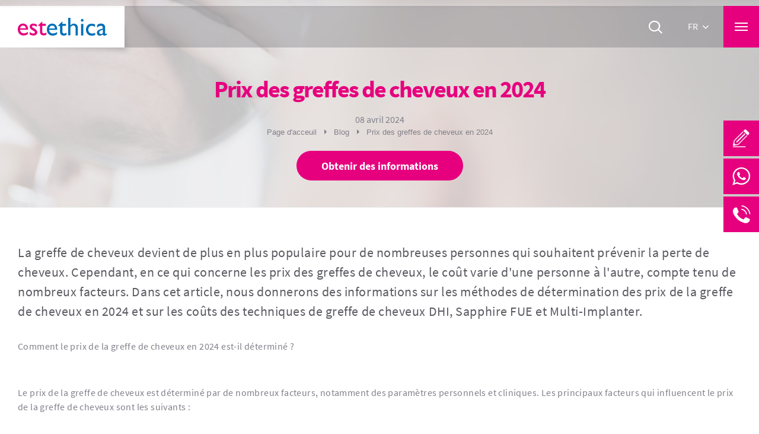

--- FILE ---
content_type: text/html; charset=utf-8
request_url: https://estethicaglobal.com/fr/blog/prix-des-greffes-de-cheveux-en-2024
body_size: 10962
content:

<!DOCTYPE html>
<html class="no-js" lang="fr">
<head>
    <meta charset="utf-8">
    <meta http-equiv="X-UA-Compatible" content="IE=edge">
    <meta name="viewport" content="width=device-width, initial-scale=1.0, user-scalable=no">
    <title>Prix des greffes de cheveux en 2024</title>
    <meta name="description" content="La greffe de cheveux devient de plus en plus populaire pour de nombreuses personnes qui souhaitent pr&#233;venir la perte de cheveux. Cependant, en ce qui concerne les prix des greffes de cheveux, le co&#251;t varie d&#39;une personne &#224; l&#39;autre, compte tenu de nom" />
    <meta name="keywords" />
    <link rel="canonical" href="https://estethicaglobal.com/fr/blog/prix-des-greffes-de-cheveux-en-2024" />
    <meta http-equiv="Cache-Control" content="public, max-age=31536000" />
    
    
            <link rel='alternate' href='https://estethicaglobal.com/blog/hair-transplantation-prices-in-2024' hreflang='x-default' />
            <link rel='alternate' href='https://estethicaglobal.com/blog/hair-transplantation-prices-in-2024' hreflang='en' />
            <link rel='alternate' href='https://estethicaglobal.com/fr/blog/prix-des-greffes-de-cheveux-en-2024' hreflang='fr' />
            <link rel='alternate' href='https://estethicaglobal.com/ar/مدونة/أسعار-زراعة-الشعر-2024' hreflang='ar' />
            <link rel='alternate' href='https://estethicaglobal.com/bg/блог/цени-за-трансплантация-на-коса-2024' hreflang='bg' />
            <link rel='alternate' href='https://estethicaglobal.com/ru/блог/цены-на-пересадку-волос-в-2024-году' hreflang='ru' />
            <link rel='alternate' href='https://estethicaglobal.com/de/blog/haartransplantation-preise-2024' hreflang='de' />
            <link rel='alternate' href='https://estethicaglobal.com/it/blog/prezzi-del-trapianto-di-capelli-a-2024' hreflang='it' />

    <link href="/favicon.ico" rel="icon">
    <!-- Google Tag Manager -->
<script>(function(w,d,s,l,i){w[l]=w[l]||[];w[l].push({'gtm.start':
new Date().getTime(),event:'gtm.js'});var f=d.getElementsByTagName(s)[0],
j=d.createElement(s),dl=l!='dataLayer'?'&l='+l:'';j.async=true;j.src=
'https://www.googletagmanager.com/gtm.js?id='+i+dl;f.parentNode.insertBefore(j,f);
})(window,document,'script','dataLayer','GTM-WF44XRCC');</script>
<!-- End Google Tag Manager -->
<!-- TrustBox script -->
<script>
window.addEventListener('load', function() {
    setTimeout(function () {
        var trustpilotScript = document.createElement('script');
        trustpilotScript.async = true;
        trustpilotScript.src = '//widget.trustpilot.com/bootstrap/v5/tp.widget.bootstrap.min.js';
        document.head.appendChild(trustpilotScript);
    }, 5000); 
});
</script>
<!-- End TrustBox script -->

    <link rel="stylesheet" href="/bundles/css?v=20251024-5" />
    

    
    <script type="application/ld+json">
        {
        "@context": "https://schema.org",
        "@type": "BreadcrumbList",
        "itemListElement": [{
        "@type": "ListItem",
        "position": 1,
        "name": "Page d&#39;acceuil ",
        "item": "https://estethicaglobal.com/fr"
        },{
                "@type": "ListItem",
        "position": 2,
        "name": "Blog",
        "item": "https://estethicaglobal.com/fr/blog"
        },{
                "@type": "ListItem",
        "position": 3,
        "name": "Prix des greffes de cheveux en 2024",
        "item": "https://estethicaglobal.com/fr/blog/prix-des-greffes-de-cheveux-en-2024"
        }]
        }
    </script>

    
</head>
<body>
    <!-- Google Tag Manager (noscript) -->
<noscript><iframe src="https://www.googletagmanager.com/ns.html?id=GTM-WF44XRCC"
height="0" width="0" style="display:none;visibility:hidden"></iframe></noscript>
<!-- End Google Tag Manager (noscript) -->

    <div class="c-wrapper" id="wrapper">
        <div class="c-inner" id="inner">
            
            <header class="c-header c-header--sticky" id="header">
                
<div class="c-header__primary-menu u-hidden-visually">
    <nav class="c-primary-menu o-menu" id="primary-menu">
        <ul class="o-menu__list o-menu__list--parent">
                    <li class="o-menu__item o-menu__item--has-sub">
                        <a class="o-menu__link" href="#"><span class="o-menu__text">Autres Traitements</span></a>
                        <ul class="o-menu__list o-menu__list--sub">
                                <li class="o-menu__item o-menu__item--has-sub   ">
                                    <a class="o-menu__link" href="#"><span class="o-menu__text">M&#233;decine d&#39;avicenne </span></a>
                                    <ul class="o-menu__list o-menu__list--sub">
                                            <li class="o-menu__item ">
                                                <a class="o-menu__link" href="/fr/medecine-avicenne/medecine-avicenne"><span class="o-menu__text">M&#233;decine d&#39;avicenne</span></a>
                                            </li>
                                        <li class="u-color-secondary  o-menu__item">
                                            <a class="o-menu__link" href="/fr/medecine-avicenne"><span class="o-menu__text">Tous</span></a>
                                        </li>
                                    </ul>
                                </li>
                                <li class="o-menu__item o-menu__item--has-sub   ">
                                    <a class="o-menu__link" href="#"><span class="o-menu__text">B0t0x gastrique </span></a>
                                    <ul class="o-menu__list o-menu__list--sub">
                                            <li class="o-menu__item ">
                                                <a class="o-menu__link" href="/fr/b0t0x-gastrique/bot0x-gastrique"><span class="o-menu__text">B0t0x gastrique</span></a>
                                            </li>
                                        <li class="u-color-secondary  o-menu__item">
                                            <a class="o-menu__link" href="/fr/b0t0x-gastrique"><span class="o-menu__text">Tous</span></a>
                                        </li>
                                    </ul>
                                </li>
                                <li class="o-menu__item o-menu__item--has-sub   ">
                                    <a class="o-menu__link" href="#"><span class="o-menu__text">Clinique de nutrition et vie saine </span></a>
                                    <ul class="o-menu__list o-menu__list--sub">
                                            <li class="o-menu__item ">
                                                <a class="o-menu__link" href="/fr/clinique-de-nutrition-et-vie-saine/clinique-de-nutrition-et-vie-saine"><span class="o-menu__text">Clinique de nutrition et vie saine</span></a>
                                            </li>
                                        <li class="u-color-secondary  o-menu__item">
                                            <a class="o-menu__link" href="/fr/clinique-de-nutrition-et-vie-saine"><span class="o-menu__text">Tous</span></a>
                                        </li>
                                    </ul>
                                </li>
                                <li class="o-menu__item o-menu__item--has-sub   ">
                                    <a class="o-menu__link" href="#"><span class="o-menu__text">Blog </span></a>
                                    <ul class="o-menu__list o-menu__list--sub">
                                            <li class="o-menu__item ">
                                                <a class="o-menu__link" href="/fr/blog/quest-ce-que-lhuile-de-krill"><span class="o-menu__text">Qu&#39;est-ce que l&#39;huile de krill ?</span></a>
                                            </li>
                                            <li class="o-menu__item ">
                                                <a class="o-menu__link" href="/fr/blog/quest-ce-que-la-crampe-du-spermatozo%c3%afde"><span class="o-menu__text">Qu&#39;est-ce que la crampe du spermatozo&#239;de ?</span></a>
                                            </li>
                                            <li class="o-menu__item ">
                                                <a class="o-menu__link" href="/fr/blog/quest-ce-que-lallergie-oculaire-quest-ce-qui-est-bon-pour-lallergie-oculaire"><span class="o-menu__text">Qu&#39;est-ce que l&#39;allergie oculaire ? Qu&#39;est-ce qui est bon pour l&#39;allergie oculaire ?</span></a>
                                            </li>
                                            <li class="o-menu__item ">
                                                <a class="o-menu__link" href="/fr/blog/quest-ce-que-lacn%c3%a9-sur-la-t%c3%aate"><span class="o-menu__text">Qu&#39;est-ce que l&#39;acn&#233; sur la t&#234;te ?</span></a>
                                            </li>
                                            <li class="o-menu__item ">
                                                <a class="o-menu__link" href="/fr/blog/quest-ce-que-la-tension-art%c3%a9rielle"><span class="o-menu__text">Qu&#39;est-ce que la tension art&#233;rielle ?</span></a>
                                            </li>
                                            <li class="o-menu__item ">
                                                <a class="o-menu__link" href="/fr/blog/m%c3%a9thodes-de-croissance-des-cheveux"><span class="o-menu__text">M&#233;thodes de croissance des cheveux</span></a>
                                            </li>
                                            <li class="o-menu__item ">
                                                <a class="o-menu__link" href="/fr/blog/quest-ce-que-le-cresson-de-fontaine"><span class="o-menu__text">Qu&#39;est-ce que le cresson de fontaine ?</span></a>
                                            </li>
                                        <li class="u-color-secondary  o-menu__item">
                                            <a class="o-menu__link" href="/fr/blog"><span class="o-menu__text">Tous</span></a>
                                        </li>
                                    </ul>
                                </li>

                        </ul>
                    </li>
                        <li class="o-menu__item">
                            <a class="o-menu__link" href="/fr/a-propos-de-nous"><span class="o-menu__text">A propos de nous</span></a>
                        </li>
                        <li class="o-menu__item o-menu__item--has-sub  ">
                            <a class="o-menu__link" href="#"><span class="o-menu__text">Chirurgie Esth&#233;tique</span></a>
                            <ul class="o-menu__list o-menu__list--sub">
                                        <li class="o-menu__item  ">
                                            <a class="o-menu__link" href="/fr/chirurgie-esthetique/chirurgie-esth%c3%a9tique-musculaire"><span class="o-menu__text">Chirurgie Esth&#233;tique Musculaire</span></a>
                                        </li>
                                        <li class="o-menu__item  ">
                                            <a class="o-menu__link" href="/fr/chirurgie-esthetique/abdominoplastie"><span class="o-menu__text">Abdominoplastie</span></a>
                                        </li>
                                        <li class="o-menu__item  ">
                                            <a class="o-menu__link" href="/fr/chirurgie-esthetique/chirurgie-bbl-lifting-br%c3%a9silien-des-fesses"><span class="o-menu__text">Chirurgie BBL / Lifting Br&#233;silien Des Fesses</span></a>
                                        </li>
                                        <li class="o-menu__item  ">
                                            <a class="o-menu__link" href="/fr/chirurgie-esthetique/operations-combinees-de-chirurgie-plastique"><span class="o-menu__text">Op&#233;rations Combin&#233;es De Chirurgie Plastique</span></a>
                                        </li>
                                        <li class="o-menu__item  ">
                                            <a class="o-menu__link" href="/fr/chirurgie-esthetique/penoplastie"><span class="o-menu__text">Penoplastie</span></a>
                                        </li>
                                        <li class="o-menu__item  ">
                                            <a class="o-menu__link" href="/fr/chirurgie-esthetique/lifting-des-seins"><span class="o-menu__text">Lifting des seins</span></a>
                                        </li>
                                        <li class="o-menu__item  ">
                                            <a class="o-menu__link" href="/fr/chirurgie-esthetique/augmentation-mammaire"><span class="o-menu__text">Augmentation Mammaire</span></a>
                                        </li>
                                <li class="o-menu__item">
                                    <a class="o-menu__link" href="/fr/chirurgie-esthetique"><span class="o-menu__text u-fw-bold">Tous</span></a>
                                </li>
                            </ul>
                        </li>
                        <li class="o-menu__item o-menu__item--has-sub  ">
                            <a class="o-menu__link" href="#"><span class="o-menu__text">Clinique Dentaire</span></a>
                            <ul class="o-menu__list o-menu__list--sub">
                                        <li class="o-menu__item  ">
                                            <a class="o-menu__link" href="/fr/clinique-dentaire/technologie-informatique-cao-fao"><span class="o-menu__text">Technologie informatique CAO / FAO</span></a>
                                        </li>
                                        <li class="o-menu__item  ">
                                            <a class="o-menu__link" href="/fr/clinique-dentaire/nettoyage-des-pierres-%c3%a0-dents"><span class="o-menu__text">Nettoyage des pierres &#224; dents</span></a>
                                        </li>
                                        <li class="o-menu__item  ">
                                            <a class="o-menu__link" href="/fr/clinique-dentaire/facettes-dentaires"><span class="o-menu__text">Facettes Dentaires</span></a>
                                        </li>
                                        <li class="o-menu__item  ">
                                            <a class="o-menu__link" href="/fr/clinique-dentaire/traitement-des-implants-dentaires"><span class="o-menu__text">Traitement des implants dentaires</span></a>
                                        </li>
                                        <li class="o-menu__item  ">
                                            <a class="o-menu__link" href="/fr/clinique-dentaire/sourire-hollywoodien"><span class="o-menu__text">Sourire Hollywoodien</span></a>
                                        </li>
                                        <li class="o-menu__item  ">
                                            <a class="o-menu__link" href="/fr/clinique-dentaire/esth%c3%a9tique-dentaire"><span class="o-menu__text">Esth&#233;tique Dentaire</span></a>
                                        </li>
                                <li class="o-menu__item">
                                    <a class="o-menu__link" href="/fr/clinique-dentaire"><span class="o-menu__text u-fw-bold">Tous</span></a>
                                </li>
                            </ul>
                        </li>
                        <li class="o-menu__item o-menu__item--has-sub  ">
                            <a class="o-menu__link" href="#"><span class="o-menu__text">Implant Capillaire</span></a>
                            <ul class="o-menu__list o-menu__list--sub">
                                        <li class="o-menu__item  ">
                                            <a class="o-menu__link" href="/fr/implant-capillaire/dhi-plus-gold"><span class="o-menu__text">DHI Plus Gold</span></a>
                                        </li>
                                        <li class="o-menu__item  ">
                                            <a class="o-menu__link" href="/fr/implant-capillaire/visage"><span class="o-menu__text">Greffe De Cheveux En Turquie</span></a>
                                        </li>
                                        <li class="o-menu__item  ">
                                            <a class="o-menu__link" href="/fr/implant-capillaire/greffe-de-cheveux-pour-les-femmes"><span class="o-menu__text">Greffe de cheveux pour les Femmes</span></a>
                                        </li>
                                        <li class="o-menu__item  ">
                                            <a class="o-menu__link" href="/fr/implant-capillaire/greffe-de-cheveux-sans-rasage"><span class="o-menu__text">Greffe de cheveux sans rasage</span></a>
                                        </li>
                                        <li class="o-menu__item  ">
                                            <a class="o-menu__link" href="/fr/implant-capillaire/greffe-de-cheveux-indolore"><span class="o-menu__text">Greffe de cheveux indolore</span></a>
                                        </li>
                                        <li class="o-menu__item  ">
                                            <a class="o-menu__link" href="/fr/implant-capillaire/technique-saphir-percutan%c3%a9e"><span class="o-menu__text">Technique Saphir Percutan&#233;e</span></a>
                                        </li>
                                <li class="o-menu__item">
                                    <a class="o-menu__link" href="/fr/implant-capillaire"><span class="o-menu__text u-fw-bold">Tous</span></a>
                                </li>
                            </ul>
                        </li>
                        <li class="o-menu__item o-menu__item--has-sub  ">
                            <a class="o-menu__link" href="#"><span class="o-menu__text">Dermatologie cosm&#233;tique</span></a>
                            <ul class="o-menu__list o-menu__list--sub">
                                        <li class="o-menu__item  ">
                                            <a class="o-menu__link" href="/fr/dermatologie-cosm%c3%a9tique/lifting-non-chirurgical"><span class="o-menu__text">Lifting non-chirurgical</span></a>
                                        </li>
                                        <li class="o-menu__item  ">
                                            <a class="o-menu__link" href="/fr/dermatologie-cosm%c3%a9tique/fil-tenseur-permanent"><span class="o-menu__text">Fil tenseur permanent</span></a>
                                        </li>
                                        <li class="o-menu__item  ">
                                            <a class="o-menu__link" href="/fr/dermatologie-cosm%c3%a9tique/fillers-cosmetiques"><span class="o-menu__text">Fillers Cosm&#233;tiques</span></a>
                                        </li>
                                        <li class="o-menu__item  ">
                                            <a class="o-menu__link" href="/fr/dermatologie-cosm%c3%a9tique/b0t0x"><span class="o-menu__text">B0t0x</span></a>
                                        </li>
                                <li class="o-menu__item">
                                    <a class="o-menu__link" href="/fr/dermatologie-cosm%c3%a9tique"><span class="o-menu__text u-fw-bold">Tous</span></a>
                                </li>
                            </ul>
                        </li>
                        <li class="o-menu__item">
                            <a class="o-menu__link" href="/fr/team"><span class="o-menu__text">Equipe</span></a>
                        </li>
                        <li class="o-menu__item">
                            <a class="o-menu__link" href="/fr/processus-de-tourisme-de-sante"><span class="o-menu__text">TOURISME M&#201;DICAL</span></a>
                        </li>
                        <li class="o-menu__item">
                            <a class="o-menu__link" href="/fr/prix-et-packs"><span class="o-menu__text">Prix et Packs</span></a>
                        </li>
                        <li class="o-menu__item">
                            <a class="o-menu__link" href="/fr/experiences"><span class="o-menu__text">Exp&#233;riences</span></a>
                        </li>
                        <li class="o-menu__item">
                            <a class="o-menu__link" href="/fr/avant-et-apres"><span class="o-menu__text">Avant et Apr&#232;s</span></a>
                        </li>
                        <li class="o-menu__item">
                            <a class="o-menu__link" href="/fr/vid%c3%a9o"><span class="o-menu__text"> Vid&#233;o</span></a>
                        </li>
                        <li class="o-menu__item">
                            <a class="o-menu__link" href="/fr/vitalica-wellness"><span class="o-menu__text">Vitalica Wellness</span></a>
                        </li>
                        <li class="o-menu__item">
                            <a class="o-menu__link" href="/fr/confidentialite"><span class="o-menu__text">D&#233;claration de confidentialit&#233;</span></a>
                        </li>
                        <li class="o-menu__item">
                            <a class="o-menu__link" href="/fr/contactez-nous"><span class="o-menu__text">Contactez-nous</span></a>
                        </li>
        </ul>
    </nav>
        <div id="primary-menu-off-canvas-additional">
            <div class="c-off-canvas__social">
                <nav class="c-social-menu o-menu" id="social-menu">
                    <ul class="o-menu__list o-menu__list--parent">
                            <li class="o-menu__item">
                                <a class="o-menu__link--facebook o-menu__link" onclick="dataLayer.push({ 'Category': 'socialMedia', 'Action': 'click', 'event': 'gaEvent', 'Label': 'Facebook' });" href="https://www.facebook.com/people/Estethica-FR/100088693445352/" target="_blank"><span class="o-menu__icon icon-facebook"></span><span class="o-menu__text u-hidden-visually">facebook</span></a>
                            </li>
                            <li class="o-menu__item">
                                <a class="o-menu__link--instagram o-menu__link" onclick="dataLayer.push({ 'Category': 'socialMedia', 'Action': 'click', 'event': 'gaEvent', 'Label': 'Instagram' });" href="https://www.instagram.com/estethica_uk/" target="_blank"><span class="o-menu__icon icon-instagram"></span><span class="o-menu__text u-hidden-visually">instagram</span></a>
                            </li>
                            <li class="o-menu__item">
                                <a class="o-menu__link--youtube o-menu__link" onclick="dataLayer.push({ 'Category': 'socialMedia', 'Action': 'click', 'event': 'gaEvent', 'Label': 'Youtube' });" href="https://www.youtube.com/user/estethicaTV" target="_blank"><span class="o-menu__icon icon-youtube"></span><span class="o-menu__text u-hidden-visually">youtube</span></a>
                            </li>
                    </ul>
                </nav>
            </div>
        </div>
</div>

                <div class="c-header__inner u-clearfix">
                    <div class="c-header__left">
                <div class="c-logo">
                    <a href="/fr" class="c-logo__link u-box-shadow-right-bottom">
                        <img class="c-logo__image" alt="Estethica" src="/cdn/img/logo.svg" width="150" height="30" loading="eager">
                    </a>
                </div>

</div>

                    <div class="c-header__right">
                        <button class="c-search-trigger" type="button" aria-label="Ara" data-toggle="class" data-class="is-active" data-target=".c-header__search" data-dismissable data-focus-target=".c-header__search.is-active .c-form__input" data-focus-delay="400">
                            <span class="c-search-trigger__icon icon-search"></span>
                        </button>
                        <nav class="c-lang-menu o-menu--dropdown o-menu--hide-dropdown-hover-appearance o-menu" id="lang-menu">
                            <ul class="o-menu__list o-menu__list--parent">
                                <li class="o-menu__item o-menu__item--level-0 o-menu__item--has-sub">
                                    <span class="o-menu__link o-menu__link--no-link">
    <span class="o-menu__text text-transform">fr <span class="o-menu__icon icon-arrow-down"></span></span>
</span>
                                    <ul class="o-menu--fancy-hover o-menu__list o-menu__list--sub">

                <li class="o-menu__item o-menu__item--level-1">
                    <a class="o-menu__link text-transform" href="https://estethicaglobal.com/blog/hair-transplantation-prices-in-2024" hreflang="en"><span class="o-menu__text">en</span></a>
                </li>
                <li class="o-menu__item o-menu__item--level-1">
                    <a class="o-menu__link text-transform" href="https://estethicaglobal.com/es" hreflang="es"><span class="o-menu__text">es</span></a>
                </li>
                <li class="o-menu__item o-menu__item--level-1">
                    <a class="o-menu__link text-transform" href="https://estethicaglobal.com/ar/مدونة/أسعار-زراعة-الشعر-2024" hreflang="ar"><span class="o-menu__text">ar</span></a>
                </li>
                <li class="o-menu__item o-menu__item--level-1">
                    <a class="o-menu__link text-transform" href="https://estethicaglobal.com/bg/блог/цени-за-трансплантация-на-коса-2024" hreflang="bg"><span class="o-menu__text">bg</span></a>
                </li>
                <li class="o-menu__item o-menu__item--level-1">
                    <a class="o-menu__link text-transform" href="https://estethicaglobal.com/ru/блог/цены-на-пересадку-волос-в-2024-году" hreflang="ru"><span class="o-menu__text">ru</span></a>
                </li>
                <li class="o-menu__item o-menu__item--level-1">
                    <a class="o-menu__link text-transform" href="https://estethicaglobal.com/ro" hreflang="ro"><span class="o-menu__text">ro</span></a>
                </li>
                <li class="o-menu__item o-menu__item--level-1">
                    <a class="o-menu__link text-transform" href="https://estethicaglobal.com/de/blog/haartransplantation-preise-2024" hreflang="de"><span class="o-menu__text">de</span></a>
                </li>
                <li class="o-menu__item o-menu__item--level-1">
                    <a class="o-menu__link text-transform" href="https://estethicaglobal.com/it/blog/prezzi-del-trapianto-di-capelli-a-2024" hreflang="it"><span class="o-menu__text">it</span></a>
                </li>

                                    </ul>
                                </li>
                            </ul>
                        </nav>

                        <button class="c-toggle c-toggle--open" type="button" data-toggle="off-canvas" data-source="#primary-menu" data-additional="#primary-menu-off-canvas-additional" data-target="#primary-menu-off-canvas">
    <span class="c-toggle__icon">
        <span class="u-hidden-visually">Autres Traitements</span>
    </span>
</button>


                    </div>

                </div>
                <div class="c-header__search">
<form action="/fr/search" autocomplete="off" class="c-form c-form--header-search" id="Search" method="post">        <span class="c-form__search-icon icon-search"></span>
        <div class="c-form__group">
            <div class="c-form__field c-form__field--text c-form__field--no-radius">
                <label class="c-form__label" for="search">Recherche</label>
                <input class="c-form__input c-form__input--text c-form__input--no-radius" type="search" min="3" max="20" name="search" id="search" required>
            </div>
        </div>
        <button class="c-btn c-btn--search c-btn--medium" type="submit">
            Recherche
        </button>
</form></div>

            </header>
            <div class="c-main" id="main">
                
<script type="application/ld+json">
        {
        "@context": "https://schema.org",
        "@type": "Article",
        "mainEntityOfPage": {
        "@type": "WebPage",
        "@id": "https://estethicaglobal.com/fr/blog/prix-des-greffes-de-cheveux-en-2024"
        },
        "headline": "Prix des greffes de cheveux en 2024",
        "description": "La greffe de cheveux devient de plus en plus populaire pour de nombreuses personnes qui souhaitent pr&#233;venir la perte de cheveux. Cependant, en ce qui concerne les prix des greffes de cheveux, le co&#251;t varie d&#39;une personne &#224; l&#39;autre, compte tenu de nom",
        "image": {
        "@type": "ImageObject",
        "url": "https://estethicaglobal.com+/cdn/image/content/blog/prix-des-greffes-de-cheveux-en-2024_desktop.webp",
        "width": 696,
        "height": 168
        },
        "publisher": {
        "@type": "Organization",
        "name": "estethica Content",
        "logo": {
        "@type": "ImageObject",
        "url": "https://estethicaglobal.com/img/logo.png",
        "width": 150,
        "height": 30
        }
        },
        "datePublished": "2024-04-08",
        "dateModified": "2024-04-08"
        }
</script>
<section class="c-page">
    <header class="c-page__header o-bg o-bg--always u-align-center">
        <div class="o-wrapper o-bg__inner">
            <h1 class="c-page__heading">Prix des greffes de cheveux en 2024</h1>
            <time class="c-time">08 avril 2024</time>
            <div class="c-page__breadcrumb">
                <nav class="c-breadcrumb o-menu--hover o-menu" id="breadcrumb">
                    <ul class="c-breadcrumb__list o-menu__list o-menu__list--parent">
                        <li class="c-breadcrumb__item  o-menu__item">
                            <a class="c-breadcrumb__link o-menu__link" href="https://estethicaglobal.com/fr"><span class="c-breadcrumb__text o-menu__text">Page d&#39;acceuil </span></a>
                        </li>
                        <li class="c-breadcrumb__item  o-menu__item">
                            <a class="c-breadcrumb__link o-menu__link" href="/fr/blog"><span class="c-breadcrumb__text o-menu__text">Blog</span></a>
                        </li>
                        <li class="c-breadcrumb__item c-breadcrumb__item--current  o-menu__item">
                            <span class="c-breadcrumb__link o-menu__link o-menu__link--no-link"><span class="c-breadcrumb__text o-menu__text">Prix des greffes de cheveux en 2024</span></span>
                        </li>
                    </ul>
                </nav>
            </div>
            <div class="c-page__actions">
                <button class="c-page__action c-btn c-btn--primary c-btn--medium" type="button" data-toggle="scroll" data-target="#iletisim">
                    Obtenir des informations
                </button>
            </div>
        </div>
        <div class="o-bg__bg o-bg__bg--right-custom" style="background-image: url(/cdn/image/content/blog/prix-des-greffes-de-cheveux-en-2024_header.webp)">
            <div class="o-bg__overlay" style="background-color: #ededef; opacity: 0.8;"></div>
        </div>
    </header>
    <div class="c-page__body">


        <div class="c-page__content">
                <section class="o-section u-padding-vertical u-padding-vertical-large@tablet">
                    <div class="o-wrapper">
                        <div class="o-section u-padding-bottom-small u-padding-bottom@tablet">

                            <div class="c-lead s-rich-content">
                                <p>La greffe de cheveux devient de plus en plus populaire pour de nombreuses personnes qui souhaitent pr&#233;venir la perte de cheveux. Cependant, en ce qui concerne les prix des greffes de cheveux, le co&#251;t varie d&#39;une personne &#224; l&#39;autre, compte tenu de nombreux facteurs. Dans cet article, nous donnerons des informations sur les m&#233;thodes de d&#233;termination des prix de la greffe de cheveux en 2024 et sur les co&#251;ts des techniques de greffe de cheveux DHI, Sapphire FUE et Multi-Implanter.

</p>
                            </div>
                            <div class="s-rich-content"><p>Comment le prix de la greffe de cheveux en 2024 est-il d&eacute;termin&eacute; ?</p>

<p><br />
Le prix de la greffe de cheveux est d&eacute;termin&eacute; par de nombreux facteurs, notamment des param&egrave;tres personnels et cliniques. Les principaux facteurs qui influencent le prix de la greffe de cheveux sont les suivants :&nbsp;</p>

<p>L&#39;&eacute;tat de la zone de don de cheveux : La sant&eacute; et la qualit&eacute; de la zone de greffe de cheveux sont des facteurs importants qui influencent le prix.</p>

<p>La taille de la zone &agrave; transplanter : La taille de la zone &agrave; transplanter d&eacute;termine la dur&eacute;e de l&#39;intervention et le nombre de greffons utilis&eacute;s. Cela peut entra&icirc;ner une augmentation des co&ucirc;ts.&nbsp;</p>

<p>Les techniques utilis&eacute;es : Les co&ucirc;ts varient selon les techniques de transplantation capillaire. Les techniques telles que DHI, Sapphire FUE et Multi-Implanter ont des co&ucirc;ts diff&eacute;rents.</p>

<p>Choix de la clinique et du m&eacute;decin : L&#39;exp&eacute;rience de la clinique et du m&eacute;decin est &eacute;galement un facteur important qui influe sur le co&ucirc;t de la transplantation capillaire. Les m&eacute;decins qui ont de l&#39;exp&eacute;rience et de l&#39;expertise peuvent g&eacute;n&eacute;ralement pratiquer des prix plus &eacute;lev&eacute;s.&nbsp;</p>

<p>Situation g&eacute;ographique : les prix des greffes de cheveux peuvent varier en fonction de la situation g&eacute;ographique. Les cliniques situ&eacute;es dans les grandes villes peuvent g&eacute;n&eacute;ralement proposer des services &agrave; des prix plus &eacute;lev&eacute;s.</p>

<p>Prix de la greffe de cheveux DHI 2024&nbsp;</p>

<p><br />
La greffe de cheveux DHI (Direct Hair Transplantation) est une m&eacute;thode qui se concentre sur la transplantation de follicules pileux directement dans la zone de transplantation, contrairement aux techniques traditionnelles de greffe de cheveux. Cette technique vise &agrave; obtenir des r&eacute;sultats plus pr&eacute;cis et plus naturels en pr&eacute;levant les follicules pileux &agrave; l&#39;aide d&#39;un stylo sp&eacute;cial et en les pla&ccedil;ant directement dans la zone de transplantation. La greffe de cheveux DHI pr&eacute;sente l&#39;avantage que les greffons n&eacute;cessitent moins de manipulations et permettent une r&eacute;cup&eacute;ration plus rapide avec un minimum de dommages aux tissus.</p>

<p>Les prix des greffes de cheveux DHI varient en fonction de nombreux facteurs. Des facteurs tels que l&#39;emplacement de la clinique, l&#39;exp&eacute;rience du m&eacute;decin, la technologie utilis&eacute;e et la taille de la zone &agrave; transplanter influencent le prix.&nbsp;</p>

<p>Prix de la greffe de cheveux Sapphire FUE en 2024&nbsp;</p>

<p><br />
La greffe de cheveux Sapphire FUE (Follicular Unit Extraction) est une technique qui utilise une lame sp&eacute;ciale &agrave; pointe saphir pour extraire et transplanter les follicules pileux. Cette m&eacute;thode vise &agrave; obtenir des r&eacute;sultats plus naturels en apportant plus de pr&eacute;cision et de contr&ocirc;le au processus de transplantation capillaire.</p>

<p>La transplantation capillaire FUE saphir est une proc&eacute;dure moins invasive que la FUE traditionnelle et le processus de greffe est moins traumatisant gr&acirc;ce &agrave; l&#39;utilisation d&#39;embouts en saphir. En outre, les canaux plus lisses et plus naturels r&eacute;alis&eacute;s avec les pointes en saphir offrent des avantages esth&eacute;tiques significatifs lors de la transplantation de cheveux. Les prix des greffes de cheveux FUE saphir varient en fonction de nombreux facteurs.</p>

<p>&nbsp;Des facteurs tels que l&#39;emplacement de la clinique, l&#39;exp&eacute;rience du m&eacute;decin, la technologie utilis&eacute;e et la taille de la zone &agrave; implanter jouent un r&ocirc;le dans la d&eacute;termination du co&ucirc;t.</p>

<p>Prix de la greffe de cheveux multi-implants en 2024&nbsp;</p>

<p><br />
Le Multi-Implanter est une technique qui permet d&#39;acc&eacute;l&eacute;rer le processus de transplantation capillaire et d&#39;apporter plus d&#39;efficacit&eacute;. En fonction des avantages de cette m&eacute;thode, son prix peut &ecirc;tre l&eacute;g&egrave;rement plus &eacute;lev&eacute; que celui des autres techniques. Les prix de la greffe de cheveux Multi-Implanter peuvent varier en fonction de la politique de la clinique, de l&#39;&eacute;tat de la zone de greffe de cheveux et de l&#39;exp&eacute;rience du sp&eacute;cialiste. Pour cette raison, les prix des greffes de cheveux en 2024 varieront en fonction des pr&eacute;f&eacute;rences personnelles, des besoins et de la pr&eacute;f&eacute;rence de la clinique.</p>

<p>Il est important d&#39;obtenir des conseils d&eacute;taill&eacute;s et de bien comprendre les co&ucirc;ts avant d&#39;entreprendre une proc&eacute;dure de greffe de cheveux. La greffe de cheveux est un investissement qui permet non seulement d&#39;embellir l&#39;apparence mais aussi d&#39;augmenter la confiance en soi de l&#39;individu.</p>
</div>

                        </div>
                    </div>
                </section>


            
<section class="o-section u-padding-vertical-large u-padding-vertical-xlarge@tablet u-bg-primary-gradient-opaque-50 o-bg o-bg--always" id="iletisim">
    <div class="o-wrapper o-bg__inner">
        <header class="c-section-header u-margin-bottom u-margin-bottom-large@tablet u-align-center">
            <div class="u-margin-bottom-none u-h2">
                <span class="c-section-header__sub-heading u-fw-normal u-color-primary">Remplir le formulaire</span>
                <span class="c-section-header__heading u-color-primary">Nous vous appelons imm&#233;diatement</span>
            </div>
        </header>
        <div class="o-layout o-layout--center">
            <div class="o-layout__item u-4/5@tablet u-2/3@desktop" style="max-width: 860px;">
<form action="/fr/contact-send" class="c-form c-form--custom" data-ride="validate" id="HomeAlt" method="post"><input name="__RequestVerificationToken" type="hidden" value="_jnoDTSnfx1FtyeJtKcpx-XovFa2FMQsIi9UT9CdlsRyQp7GK4Efz-nPwjGdDBMeOD_uL5lLtXKTvZq5TxgKCvT1llZ4ViSGoe7LpZZS3yg1" />                    <div class="o-layout">
                        <div class="o-layout__item u-1/3@tablet">
                            <div class="c-form__group">
                                <div class="c-form__field c-form__field--text">
                                    <label class="c-form__label" for="contact-name">Nom</label>
                                    <input class="c-form__input c-form__input--text" data-rule-required="true" name="_ContactForm.Name" type="text" value="" />
                                </div>
                            </div>
                        </div>
                        <div class="o-layout__item u-1/3@tablet">
                            <div class="c-form__group">
                                <div class="c-form__field c-form__field--text">
                                    <label class="c-form__label" for="contact-email">E-mail</label>
                                    <input class="c-form__input c-form__input--text" data-rule-required="true" name="_ContactForm.Mail" type="email" value="" />
                                </div>
                            </div>
                        </div>
                        <div class="o-layout__item u-1/3@tablet">
                            <div class="c-form__group c-phone-with-area-code">
                                <div class="c-phone-with-area-code__inner">
                                    <div class="c-form__field c-form__field--text c-form__field--select c-form__field--area-code c-form__field--no-label">



                                        <select class="c-form__input c-form__input--text c-form__input--select" id="appointment-area-code" name="appointment[area_code]" style="width: 80%; background-color: rgba(0, 0, 0, 0.05);" data-ride="select2" data-options='{
                                                        "templateSelectionFormat": "{flag} {id}",
                                                        "templateResultFormat": "{flag} {text}",
                                                        "dropdownCssClass": "select2-dropdown--fixed"
                                                    }' data-form-filled-helper="false">
                                        </select>
                                    </div>
                                    <div class="c-form__field">
                                        <div class="c-form__field c-form__field--text c-form__field--phone">
                                            <label class="c-form__label" for="contact-phone">T&#233;l&#233;phone</label>
                                            <input class="c-form__input c-form__input--text" data-rule-required="true" minlength="9" name="_ContactForm.Phone" type="number" value="" />
                                        </div>
                                    </div>
                                </div>
                            </div>
                        </div>
                    </div>
                    <div class="o-layout">
                        <div class="o-layout__item">
                            <div class="c-form__group">
                                <div class="c-form__field c-form__field--text c-form__field--textarea">
                                    <label class="c-form__label" for="contact-message">Le message</label>
                                    <textarea class="c-form__input c-form__input--text c-form__input--textarea c-form__input--resize-none" cols="20" name="_ContactForm.Message" rows="7">
</textarea>
                                </div>
                            </div>
                        </div>
                    </div>
                    <div class="o-layout">
                        <div class="o-layout__item u-1/2@tablet">
                            <div class="c-form__group">
                                <div class="c-form__field  c-check__text c-form__c-check u-margin-top-small@desktop u-margin-top-small@wide">
                                    <label class="c-check c-check--o" data-lightbox-group="privacy">
                                        <input class="c-check__input" type="checkbox" name="appointment[privacy]" data-rule-required="true">
                                        <span class="c-check__text"><a href="/fr/confidentialite" target="_blank"><strong class="u-color-primary">Je veux recevoir toutes les annonces de </strong> estethica.</a></span>
                                    </label>
                                </div>
                            </div>
                        </div>
                        <div class="o-layout__item u-1/2@tablet">
                            <div class="c-form__group">
                                <div class="c-form__field c-form__field--recaptcha">
                                    <div id="dvCaptcha" class="u-float-none@tablet  u-float-right@desktop u-float-right@wide"></div>
                                    <input type="hidden" id="hfCaptcha" name="hfCaptcha" />
                                    <span id="captchaError" class="u-color-primary u-float-none@tablet u-float-right@desktop u-float-right@wide" style="display:none">Captcha doğrulaması gerekiyor.</span>
                                </div>
                            </div>
                        </div>
                    </div>
                    <div class="o-layout">
                        <div class="o-layout__item">
                            <div class="c-form__group">
                                <div class="c-form__field">
                                    <div class="c-form__field">
                                        <input type="hidden" id="butonBekle" name="butonBekle" value="Please wait.." />
                                        <input id="btnSubmit" type="button" onclick="doCaptchaVerificationdvCaptcha()" class="c-btn c-btn--primary c-btn--block c-btn--large" value="Envoyer " />
                                    </div>
                                </div>
                            </div>
                        </div>
                    </div>
<input name="_ContactForm.Url" type="hidden" value="https://estethicaglobal.com/fr/blog/prix-des-greffes-de-cheveux-en-2024" /><input data-val="true" data-val-number="The field KonuId must be a number." data-val-required="The KonuId field is required." name="_ContactForm.KonuId" type="hidden" value="0" /></form>
            </div>
        </div>
    </div>
    <div class="o-bg__bg"></div>
</section>

        </div>
    </div>
</section>





            </div>
            
<footer class="c-footer" id="footer">
    <section class="c-footer__top o-section o-section--border-top u-padding-vertical u-padding-vertical-medium@tablet">
        <div class="o-wrapper">
            <div class="o-layout u-display-flex@desktop u-flex-middle u-align-center u-align-left@desktop">
                <div class="o-layout__item u-2/3@desktop u-margin-bottom-medium u-margin-bottom-none@desktop">

                </div>
                <div class="o-layout__item u-1/3@desktop c-footer__social-media u-align-right@desktop">
                    <nav class="c-social-menu o-menu" id="social-menu">
                        <ul class="o-menu__list o-menu__list--parent">
                                <li class="o-menu__item">
                                    <a class="o-menu__link--facebook o-menu__link" onclick="dataLayer.push({ 'Category': 'socialMedia', 'Action': 'click', 'event': 'gaEvent', 'Label': 'Facebook' });" href="https://www.facebook.com/people/Estethica-FR/100088693445352/" target="_blank"><span class="o-menu__icon icon-facebook"></span><span class="o-menu__text u-hidden-visually">facebook</span></a>
                                </li>
                                <li class="o-menu__item">
                                    <a class="o-menu__link--instagram o-menu__link" onclick="dataLayer.push({ 'Category': 'socialMedia', 'Action': 'click', 'event': 'gaEvent', 'Label': 'Instagram' });" href="https://www.instagram.com/estethica_uk/" target="_blank"><span class="o-menu__icon icon-instagram"></span><span class="o-menu__text u-hidden-visually">instagram</span></a>
                                </li>
                                <li class="o-menu__item">
                                    <a class="o-menu__link--youtube o-menu__link" onclick="dataLayer.push({ 'Category': 'socialMedia', 'Action': 'click', 'event': 'gaEvent', 'Label': 'Youtube' });" href="https://www.youtube.com/user/estethicaTV" target="_blank"><span class="o-menu__icon icon-youtube"></span><span class="o-menu__text u-hidden-visually">youtube</span></a>
                                </li>
                        </ul>
                    </nav>
                </div>
            </div>
        </div>
    </section>
    
    <div class="c-footer__middle o-section o-section--border-top u-padding-vertical u-padding-vertical-medium@tablet">
        <div class="o-wrapper">
            <div class="o-layout">
                <div class="c-footer-brand o-layout__item u-1/3@tablet u-1/4@wide u-margin-bottom-xlarge u-margin-bottom-none@tablet u-align-center u-align-left@tablet">
                    <a class="c-footer-logo u-display-block u-margin-bottom-medium" href="/">
                        <img class="c-footer-logo__image" src="/cdn/image/footer-logo.svg" width="210" height="63" loading="lazy">
                    </a>
                    <ul class="c-icon-list u-margin-bottom-medium u-margin-bottom-large@tablet">
                            <li class="c-icon-list__item">
                                <a class="c-icon-list__link" href=" https://wa.me/905498131657" onclick="dataLayer.push({ 'Category': 'footer', 'Action': 'click', 'event': 'gaEvent', 'Label': 'whatsApp' });">
                                    <span class="c-icon-list__icon icon-whatsapp u-color-primary">
                                        <span class="u-hidden-visually">Whatsapp</span>
                                    </span>
                                    <span class="c-icon-list__text">+90 549 813 16 57</span>
                                </a>
                            </li>
                                                    <li class="c-icon-list__item">
                                <a class="c-icon-list__link" href="tel:+905498131657" onclick="dataLayer.push({ 'Category': 'footer', 'Action': 'click', 'event': 'gaEvent', 'Label': 'Viber' });">
                                    <span class="c-icon-list__icon icon-phone u-color-primary">
                                        <span class="u-hidden-visually">Viber</span>
                                    </span>
                                    <span class="c-icon-list__text">+90 549 813 16 57</span>
                                </a>
                            </li>

                            <li class="c-icon-list__item">
                                <a class="c-icon-list__link" href="/cdn-cgi/l/email-protection#0f697d4f6a7c7b6a7b67666c6e216c6062217b7d" onclick="dataLayer.push({ 'Category': 'footer', 'Action': 'click', 'event': 'gaEvent', 'Label': 'Mail' });">
                                    <span class="c-icon-list__icon icon-envelope u-color-primary">
                                        <span class="u-hidden-visually"><span class="__cf_email__" data-cfemail="fb9d89bb9e888f9e8f9392989ad5989496d58f89">[email&#160;protected]</span></span>
                                    </span>
                                    <span class="c-icon-list__textv"><span class="__cf_email__" data-cfemail="ddbbaf9db8aea9b8a9b5b4bebcf3beb2b0f3a9af">[email&#160;protected]</span></span>
                                </a>
                            </li>


                    </ul>

                </div>
                <div class="c-footer__menus o-layout__item u-2/3@tablet u-3/4@wide">
                    <div class="o-layout">
                                    <div class="o-layout__item u-1/2@tablet u-1/2@desktop u-1/2@wide u-margin-bottom-medium u-margin-bottom-large@tablet">
                                        <div class="c-widget">
                                            <div class="c-widget__heading u-fw-normal js-equal-height--footer-widget-heading u-h5">
                                                D&#233;partements m&#233;dicaux
                                            </div>
                                            <div class="c-widget__body">
                                                <nav class="c-footer-menu o-menu--fancy-hover o-menu">
                                                    <ul class="o-menu__list o-menu__list--parent">
                                                        <li class="o-menu__item">
<a class="o-menu__link" href="/fr/chirurgie-esthetique"><span class="o-menu__text">Chirurgie Esthétique</span></a>
</li>
<li class="o-menu__item">
<a class="o-menu__link" href="/fr/implant-capillaire"><span class="o-menu__text">Implant Capillaire</span></a>
</li>
<li class="o-menu__item">
<a class="o-menu__link" href="/fr/clinique-dentaire"><span class="o-menu__text">Clinique Dentaire</span></a>
</li>
<li class="o-menu__item">
<a class="o-menu__link" href="/fr/dermatologie-cosm%C3%A9tique"><span class="o-menu__text">Dermatologie Cosmétique</span></a>
</li>
<li class="o-menu__item">
<a class="o-menu__link" href="/fr/medecine-avicenne"><span class="o-menu__text">Médecine d'avicenne</span></a>
</li>
<li class="o-menu__item">
<a class="o-menu__link" href="/fr/b0t0x-gastrique"><span class="o-menu__text">B0t0x gastrique</span></a>
</li>
<li class="o-menu__item">
<a class="o-menu__link" href="/fr/clinique-de-nutrition-et-vie-saine"><span class="o-menu__text">Clinique de nutrition et vie saine</span></a>
</li>
                                                    </ul>
                                                </nav>
                                            </div>
                                        </div>
                                    </div>
                                    <div class="o-layout__item u-1/2@tablet u-1/2@desktop u-1/2@wide u-margin-bottom-medium u-margin-bottom-large@tablet">
                                        <div class="c-widget">
                                            <div class="c-widget__heading u-fw-normal js-equal-height--footer-widget-heading u-h5">
                                                Institutionnel
                                            </div>
                                            <div class="c-widget__body">
                                                <nav class="c-footer-menu o-menu--fancy-hover o-menu">
                                                    <ul class="o-menu__list o-menu__list--parent">
                                                        <li class="o-menu__item">
<a class="o-menu__link" href="/fr/a-propos-de-nous"><span class="o-menu__text">A propos de nous</span></a>
</li>
<li class="o-menu__item">
<a class="o-menu__link" href="/fr/processus-de-tourisme-de-sante"><span class="o-menu__text">Tourısme Médıcal</span></a>
</li>
<li class="o-menu__item">
<a class="o-menu__link" href="/fr/confidentialite"><span class="o-menu__text">Déclaration de confidentialité</span></a>
</li>
<li class="o-menu__item">
<a class="o-menu__link" href="/fr/vitalica-wellness"><span class="o-menu__text">Vitalica Wellness</span></a>
</li>


                                                    </ul>
                                                </nav>
                                            </div>
                                        </div>
                                    </div>
                    </div>
                </div>
            </div>
        </div>
    </div>
    <div class="c-footer__bottom o-section o-section--border-top u-padding-top u-padding-bottom-large u-padding-top-medium@tablet u-padding-bottom-huge@tablet">
        <div class="o-wrapper">
            <div class="s-rich-content u-fs-13 u-lh-small u-color-muted">
                <p class="u-margin-bottom-tiny">© 2026  All Rights Reserved</p>
                <p class="u-margin-bottom-tiny">Ce site web vise à fournir des informations permettant de protéger et d'améliorer la santé. Les informations sur la santé figurant sur ce site ont été obtenues auprès de professionnels de la santé spécialisés dans leur domaine.</p><p>Aucune information fournie ne peut être copiée ou partagée sans autorisation, conformément aux lignes directrices en matière de secret ; les autres sites web tels que esthetic, esthetik, estetic, estetica, estetika et autres sites similaires doivent être évités.</p>
            </div>
        </div>
    </div>
</footer>
<div class="c-quick-contact" id="quick-contact">
    <ul class="c-quick-contact__list">
        <li id="quick-contact-appointment2" class="c-quick-contact__item c-quick-contact__item--top c-quick-contact__item--popup c-quick-contact__item--link">
            <button class="c-quick-contact__link" type="button" data-toggle="class" onclick="$zoho.salesiq.chatbutton.click(function () { });" data-class="is-active">
                <span class="c-quick-contact__label chat"> <br></span>
            </button>
        </li>
        <li id="quick-contact-appointment" class="c-quick-contact__item c-quick-contact__item--top c-quick-contact__item--popup c-quick-contact__item--link">
            <button class="c-quick-contact__link" type="button" data-toggle="class" data-dismissable
                    data-target="#quick-contact-appointment" data-class="is-active">
                <span class="c-quick-contact__icon icon-pen"></span>
                <span class="c-quick-contact__label">Nomination</span>
            </button>
            <div class="c-quick-contact__popup">
                <div class="c-quick-contact__heading u-h4">Remplir le formulaire</div>
                <button class="c-quick-contact__close" type="button" data-toggle="class"
                        data-target="#quick-contact-appointment" data-class="is-active">
                    <span class="icon-times">
                        <span class="u-hidden-visually">Nous vous appelons imm&#233;diatement</span>
                    </span>
                </button>
                <div class="c-quick-contact__body">
<form action="/fr/small-send" class="c-form c-form--tiny c-form--no-shadow" data-ride="validate" id="SagForm" method="post"><input name="__RequestVerificationToken" type="hidden" value="itsrMr21LyCldV35iqlj0iZFZ2SuVtjywxfduhCeL2lEcnA07pUiUJQShY2BLn_5PnqLeTVqWInUJZKj0HFuwLHxTRi22Gvm2UYSkfmyXSQ1" />                        <div class="c-form__group">
                            <div class="c-form__field c-form__field--text">
                                <label class="c-form__label" for="appointment-name">Nom</label>
                                <input class="c-form__input c-form__input--text" data-rule-required="true" name="_ContactForm.Name" type="text" value="" />
                            </div>
                        </div>
                        <div class="c-form__group">
                            <div class="c-form__field c-form__field--text">
                                <label class="c-form__label" for="appointment-email">E-mail</label>
                                <input class="c-form__input c-form__input--text" data-rule-required="true" name="_ContactForm.Mail" type="email" value="" />
                            </div>
                        </div>
                        <div class="c-form__group c-phone-with-area-code">
                            <div class="c-phone-with-area-code__inner">
                                <div class="c-form__field c-form__field--text c-form__field--select c-form__field--area-code c-form__field--no-label">

                                    <select class="c-form__input c-form__input--text c-form__input--select" id="appointment-area-code-small" name="appointment[area_code_small]" style="width: 80%; background-color: rgba(0, 0, 0, 0.05);" data-ride="select2" data-options='{
                                                        "templateSelectionFormat": "{flag} {id}",
                                                        "templateResultFormat": "{flag} {text}",
                                                        "dropdownCssClass": "select2-dropdown--fixed"
                                                    }' data-form-filled-helper="false">
                                    </select>
                                </div>
                                <div class="c-form__field">
                                    <div class="c-form__field c-form__field--text c-form__field--phone">
                                        <label class="c-form__label" for="appointment-phone">T&#233;l&#233;phone</label>
                                        <input class="c-form__input c-form__input--text" data-rule-required="true" minlength="9" name="_ContactForm.Phone" type="number" value="" />
                                    </div>
                                </div>
                            </div>
                        </div>
                        <div class="c-form__group">
                            <div class="c-form__field c-form__c-check">
                                <label class="c-check c-check--o" data-lightbox-group="privacy">
                                    <input class="c-check__input" type="checkbox" name="appointment[privacy]" data-rule-required="true">
                                    <span class="c-check__text"><a href="/fr/confidentialite" target="_blank"><strong class="u-color-primary">Je veux recevoir toutes les annonces de </strong> estethica.</a></span>
                                </label>
                            </div>
                        </div>
                        <div class="c-form__group">
                            <div class="c-form__field">
                                <div id="dvCaptcha2"></div>
                                <input type="hidden" id="hfCaptcha2" name="hfCaptcha2" />
                                <span id="captchaError2" class="u-color-primary" style="display:none">Captcha validation is required.</span>
                            </div>
                        </div>
                        <div class="c-form__group">
                            <div class="c-form__field">
                                <div class="c-form__field">
                                    <input type="hidden" id="butonBekle2" name="butonBekle2" value="Please wait.." />
                                    <input id="btnSubmit2" type="button" onclick="doCaptchaVerificationdvCaptcha2()" class="c-btn c-btn--primary c-btn--block c-btn--large" value="Envoyer " />
                                </div>
                            </div>
                        </div>
<input name="_ContactForm.Url" type="hidden" value="http://localhost/fr/" /><input data-val="true" data-val-number="The field KonuId must be a number." data-val-required="The KonuId field is required." name="_ContactForm.KonuId" type="hidden" value="0" /></form>                </div>
            </div>
        </li>
        <li id="quick-contact-whatsapp" class="c-quick-contact__item c-quick-contact__item--whatsapp c-quick-contact__item--link">
            <button class="c-quick-contact__link" type="button" data-toggle="class"
                    data-target="#quick-contact-whatsapp" data-class="is-active" data-dismissable>
                        <span class="c-quick-contact__icon icon-whatsapp"></span>

                <span class="c-quick-contact__label">Whatsapp</span>
                <span class="c-quick-contact__text">+90 549 813 16 57</span>
            </button>
            <div class="c-quick-contact__popup">
                <div class="c-quick-contact__heading u-h4">Remplir le formulaire Whatsapp</div>
                <button class="c-quick-contact__close" type="button" data-toggle="class"
                        data-target="#quick-contact-whatsapp" data-class="is-active">
                    <span class="icon-times">
                        <span class="u-hidden-visually"></span>
                    </span>
                </button>
                <div class="c-quick-contact__body">
<form action="/fr/small-whatsapp-send" class="c-form c-form--tiny c-form--no-shadow" data-ride="validate" id="SagForm2" method="post"><input name="__RequestVerificationToken" type="hidden" value="rH0iXmzJA9exYqPclMzghIg_wX3EnUoIUSJpJCjJeoSh9j-Ipk0rTeZd_FXjDRixf-L8seBFac2JH4GxtH_nJ5nBHu9s0tfXcNroeTESXCE1" />                        <div class="c-form__group c-phone-with-area-code">
                            <div class="c-phone-with-area-code__inner">
                                <div class="c-form__field c-form__field--text c-form__field--select c-form__field--area-code c-form__field--no-label">
                                    <select class="c-form__input c-form__input--text c-form__input--select" id="appointment-area-code-whatsapp" name="appointment[area_code_whatsapp]" style="width: 80%;" data-ride="select2" data-options='{
                                                        "templateSelectionFormat": "{flag} {id}",
                                                        "templateResultFormat": "{flag} {text}",
                                                        "dropdownCssClass": "select2-dropdown--fixed"
                                                    }' data-form-filled-helper="false">
                                    </select>
                                </div>
                                <div class="c-form__field">
                                    <div class="c-form__field c-form__field--text c-form__field--phone">
                                        <label class="c-form__label" for="appointment-phone">T&#233;l&#233;phone</label>
                                        <input class="c-form__input c-form__input--text" data-rule-required="true" minlength="9" name="_ContactForm.Phone" type="number" value="" />
                                    </div>
                                </div>
                            </div>
                        </div>
                        <div class="c-form__group">
                            <div class="c-form__field">
                                <div id="dvCaptcha3"></div>
                                <input type="hidden" id="hfCaptcha3" name="hfCaptcha3" />
                                <span id="captchaError3" class="u-color-primary" style="display:none">Captcha validation is required.</span>
                            </div>
                        </div>
                        <div class="c-form__group">
                            <div class="c-form__field">
                                <div class="c-form__field">
                                    <input type="hidden" id="butonBekle3" name="butonBekle3" value="Please wait.." />
                                    <input id="btnSubmit3" type="button" onclick="doCaptchaVerificationdvCaptcha3()" class="c-btn c-btn--primary c-btn--block c-btn--large" value="Whatsapp" />
                                </div>
                            </div>
                        </div>
<input name="_ContactForm.Url" type="hidden" value="http://localhost/fr/" /><input data-val="true" data-val-number="The field KonuId must be a number." data-val-required="The KonuId field is required." name="_ContactForm.KonuId" type="hidden" value="0" /></form>                </div>
            </div>
        </li>
        <li class="c-quick-contact__item c-quick-contact__item--bottom c-quick-contact__item--link">
            <a class="c-quick-contact__link" href="tel:+905498131657" onclick="dataLayer.push({ 'Category': 'quickContact', 'Action': 'click', 'event': 'gaEvent', 'Label': 'phone' });">
                    <span class="c-quick-contact__icon icon-phone"></span>
                
                <span class="c-quick-contact__label">Viber</span>
                <span class="c-quick-contact__text">+90 549 813 16 57</span>
            </a>
        </li>
    </ul>
</div>

<button class="c-scroll-to-top" type="button" data-toggle="scroll" data-target="0" data-prevent-scroll-classes="false">
    <span class="c-scroll-to-top__icon icon-arrow-up">
        <span class="u-hidden-visually">Haut de la page</span>
    </span>
</button>
<script data-cfasync="false" src="/cdn-cgi/scripts/5c5dd728/cloudflare-static/email-decode.min.js"></script><script type="text/javascript">
    var resultsOne = [];
    var results = [];
    
</script>
        </div>
    </div>
    <script src="https://challenges.cloudflare.com/turnstile/v0/api.js?onload=onloadCallback" async defer></script>
    <script type="text/javascript">
        function deferCSS(href) {
            var link = document.createElement('link');
            link.rel = 'stylesheet';
            link.href = href;
            link.type = 'text/css';
            var parent = document.getElementsByTagName('link')[0];
            parent.parentNode.insertBefore(link, parent);
        }
        deferCSS('/vendor/flag-icon-css/css/flag-icon.min.css');
    </script>
    <noscript>
        <link rel="stylesheet" href="/vendor/flag-icon-css/css/flag-icon.min.css">
    </noscript>
    <script src="/bundles/script?v=20251024-5" defer></script>
    

    
    <script type="application/ld+json">
        {
        "@context": "https://schema.org",
        "@type": "serviceinformation",
        "StatusId":"0",
        "CreateDate": "2024-04-08",
        "UpdateDate": "2024-04-08"
        }
    </script>

<script defer src="https://static.cloudflareinsights.com/beacon.min.js/vcd15cbe7772f49c399c6a5babf22c1241717689176015" integrity="sha512-ZpsOmlRQV6y907TI0dKBHq9Md29nnaEIPlkf84rnaERnq6zvWvPUqr2ft8M1aS28oN72PdrCzSjY4U6VaAw1EQ==" data-cf-beacon='{"version":"2024.11.0","token":"6af9057acbf74c8fa85e81f394b1aebd","server_timing":{"name":{"cfCacheStatus":true,"cfEdge":true,"cfExtPri":true,"cfL4":true,"cfOrigin":true,"cfSpeedBrain":true},"location_startswith":null}}' crossorigin="anonymous"></script>
</body>
</html>



--- FILE ---
content_type: text/css; charset=utf-8
request_url: https://estethicaglobal.com/bundles/css?v=20251024-5
body_size: 35859
content:
.slick-slider{position:relative;display:block;box-sizing:border-box;-webkit-user-select:none;-moz-user-select:none;-ms-user-select:none;user-select:none;-webkit-touch-callout:none;-khtml-user-select:none;-ms-touch-action:pan-y;touch-action:pan-y;-webkit-tap-highlight-color:transparent}.slick-list{position:relative;display:block;overflow:hidden;margin:0;padding:0}.slick-list:focus{outline:none}.slick-list.dragging{cursor:pointer;cursor:hand}.slick-slider .slick-track,.slick-slider .slick-list{-webkit-transform:translate3d(0,0,0);-moz-transform:translate3d(0,0,0);-ms-transform:translate3d(0,0,0);-o-transform:translate3d(0,0,0);transform:translate3d(0,0,0)}.slick-track{position:relative;top:0;left:0;display:block;margin-left:auto;margin-right:auto}.slick-track:before,.slick-track:after{display:table;content:''}.slick-track:after{clear:both}.slick-loading .slick-track{visibility:hidden}.slick-slide{display:none;float:left;height:100%;min-height:1px}[dir='rtl'] .slick-slide{float:right}.slick-slide img{display:block}.slick-slide.slick-loading img{display:none}.slick-slide.dragging img{pointer-events:none}.slick-initialized .slick-slide{display:block}.slick-loading .slick-slide{visibility:hidden}.slick-vertical .slick-slide{display:block;height:auto;border:1px solid transparent}.slick-arrow.slick-hidden{display:none}
.mfp-bg{top:0;left:0;width:100%;height:100%;z-index:1042;overflow:hidden;position:fixed;background:#0b0b0b;opacity:.8}.mfp-wrap{top:0;left:0;width:100%;height:100%;z-index:1043;position:fixed;outline:none!important;-webkit-backface-visibility:hidden}.mfp-container{text-align:center;position:absolute;width:100%;height:100%;left:0;top:0;padding:0 8px;box-sizing:border-box}.mfp-container:before{content:'';display:inline-block;height:100%;vertical-align:middle}.mfp-align-top .mfp-container:before{display:none}.mfp-content{position:relative;display:inline-block;vertical-align:middle;margin:0 auto;text-align:left;z-index:1045}.mfp-inline-holder .mfp-content,.mfp-ajax-holder .mfp-content{width:100%;cursor:auto}.mfp-ajax-cur{cursor:progress}.mfp-zoom-out-cur,.mfp-zoom-out-cur .mfp-image-holder .mfp-close{cursor:-moz-zoom-out;cursor:-webkit-zoom-out;cursor:zoom-out}.mfp-zoom{cursor:pointer;cursor:-webkit-zoom-in;cursor:-moz-zoom-in;cursor:zoom-in}.mfp-auto-cursor .mfp-content{cursor:auto}.mfp-close,.mfp-arrow,.mfp-preloader,.mfp-counter{-webkit-user-select:none;-moz-user-select:none;user-select:none}.mfp-loading.mfp-figure{display:none}.mfp-hide{display:none!important}.mfp-preloader{color:#CCC;position:absolute;top:50%;width:auto;text-align:center;margin-top:-.8em;left:8px;right:8px;z-index:1044}.mfp-preloader a{color:#CCC}.mfp-preloader a:hover{color:#FFF}.mfp-s-ready .mfp-preloader{display:none}.mfp-s-error .mfp-content{display:none}button.mfp-close,button.mfp-arrow{overflow:visible;cursor:pointer;background:transparent;border:0;-webkit-appearance:none;display:block;outline:none;padding:0;z-index:1046;box-shadow:none;touch-action:manipulation}button::-moz-focus-inner{padding:0;border:0}.mfp-close{width:44px;height:44px;line-height:44px;position:absolute;right:0;top:0;text-decoration:none;text-align:center;opacity:.65;padding:0 0 18px 10px;color:#FFF;font-style:normal;font-size:28px;font-family:Arial,Baskerville,monospace}.mfp-close:hover,.mfp-close:focus{opacity:1}.mfp-close:active{top:1px}.mfp-close-btn-in .mfp-close{color:#333}.mfp-image-holder .mfp-close,.mfp-iframe-holder .mfp-close{color:#FFF;right:-6px;text-align:right;padding-right:6px;width:100%}.mfp-counter{position:absolute;top:0;right:0;color:#CCC;font-size:12px;line-height:18px;white-space:nowrap}.mfp-arrow{position:absolute;opacity:.65;margin:0;top:50%;margin-top:-55px;padding:0;width:90px;height:110px;-webkit-tap-highlight-color:transparent}.mfp-arrow:active{margin-top:-54px}.mfp-arrow:hover,.mfp-arrow:focus{opacity:1}.mfp-arrow:before,.mfp-arrow:after{content:'';display:block;width:0;height:0;position:absolute;left:0;top:0;margin-top:35px;margin-left:35px;border:medium inset transparent}.mfp-arrow:after{border-top-width:13px;border-bottom-width:13px;top:8px}.mfp-arrow:before{border-top-width:21px;border-bottom-width:21px;opacity:.7}.mfp-arrow-left{left:0}.mfp-arrow-left:after{border-right:17px solid #FFF;margin-left:31px}.mfp-arrow-left:before{margin-left:25px;border-right:27px solid #3F3F3F}.mfp-arrow-right{right:0}.mfp-arrow-right:after{border-left:17px solid #FFF;margin-left:39px}.mfp-arrow-right:before{border-left:27px solid #3F3F3F}.mfp-iframe-holder{padding-top:40px;padding-bottom:40px}.mfp-iframe-holder .mfp-content{line-height:0;width:100%;max-width:900px}.mfp-iframe-holder .mfp-close{top:-40px}.mfp-iframe-scaler{width:100%;height:0;overflow:hidden;padding-top:56.25%}.mfp-iframe-scaler iframe{position:absolute;display:block;top:0;left:0;width:100%;height:100%;box-shadow:0 0 8px rgba(0,0,0,0.6);background:#000}img.mfp-img{width:auto;max-width:100%;height:auto;display:block;line-height:0;box-sizing:border-box;padding:40px 0;margin:0 auto}.mfp-figure{line-height:0}.mfp-figure:after{content:'';position:absolute;left:0;top:40px;bottom:40px;display:block;right:0;width:auto;height:auto;z-index:-1;box-shadow:0 0 8px rgba(0,0,0,0.6);background:#444}.mfp-figure small{color:#BDBDBD;display:block;font-size:12px;line-height:14px}.mfp-figure figure{margin:0}.mfp-bottom-bar{margin-top:-36px;position:absolute;top:100%;left:0;width:100%;cursor:auto}.mfp-title{text-align:left;line-height:18px;color:#F3F3F3;word-wrap:break-word;padding-right:36px}.mfp-image-holder .mfp-content{max-width:100%}.mfp-gallery .mfp-image-holder .mfp-figure{cursor:pointer}@media screen and (max-width: 800px) and (orientation: landscape),screen and (max-height: 300px){.mfp-img-mobile .mfp-image-holder{padding-left:0;padding-right:0}.mfp-img-mobile img.mfp-img{padding:0}.mfp-img-mobile .mfp-figure:after{top:0;bottom:0}.mfp-img-mobile .mfp-figure small{display:inline;margin-left:5px}.mfp-img-mobile .mfp-bottom-bar{background:rgba(0,0,0,0.6);bottom:0;margin:0;top:auto;padding:3px 5px;position:fixed;box-sizing:border-box}.mfp-img-mobile .mfp-bottom-bar:empty{padding:0}.mfp-img-mobile .mfp-counter{right:5px;top:3px}.mfp-img-mobile .mfp-close{top:0;right:0;width:35px;height:35px;line-height:35px;background:rgba(0,0,0,0.6);position:fixed;text-align:center;padding:0}}@media all and (max-width: 900px){.mfp-arrow{-webkit-transform:scale(0.75);transform:scale(0.75)}.mfp-arrow-left{-webkit-transform-origin:0;transform-origin:0}.mfp-arrow-right{-webkit-transform-origin:100%;transform-origin:100%}.mfp-container{padding-left:6px;padding-right:6px}}
.select2-container{box-sizing:border-box;display:inline-block;margin:0;position:relative;vertical-align:middle}.select2-container .select2-selection--single{box-sizing:border-box;cursor:pointer;display:block;height:28px;user-select:none;-webkit-user-select:none}.select2-container .select2-selection--single .select2-selection__rendered{display:block;padding-left:8px;padding-right:20px;overflow:hidden;text-overflow:ellipsis;white-space:nowrap}.select2-container .select2-selection--single .select2-selection__clear{position:relative}.select2-container[dir="rtl"] .select2-selection--single .select2-selection__rendered{padding-right:8px;padding-left:20px}.select2-container .select2-selection--multiple{box-sizing:border-box;cursor:pointer;display:block;min-height:32px;user-select:none;-webkit-user-select:none}.select2-container .select2-selection--multiple .select2-selection__rendered{display:inline-block;overflow:hidden;padding-left:8px;text-overflow:ellipsis;white-space:nowrap}.select2-container .select2-search--inline{float:left}.select2-container .select2-search--inline .select2-search__field{box-sizing:border-box;border:none;font-size:100%;margin-top:5px;padding:0}.select2-container .select2-search--inline .select2-search__field::-webkit-search-cancel-button{-webkit-appearance:none}.select2-dropdown{background-color:white;border:1px solid #aaa;border-radius:4px;box-sizing:border-box;display:block;position:absolute;left:-100000px;width:100%;z-index:1051}.select2-results{display:block}.select2-results__options{list-style:none;margin:0;padding:0}.select2-results__option{padding:6px;user-select:none;-webkit-user-select:none}.select2-results__option[aria-selected]{cursor:pointer}.select2-container--open .select2-dropdown{left:0}.select2-container--open .select2-dropdown--above{border-bottom:none;border-bottom-left-radius:0;border-bottom-right-radius:0}.select2-container--open .select2-dropdown--below{border-top:none;border-top-left-radius:0;border-top-right-radius:0}.select2-search--dropdown{display:block;padding:4px}.select2-search--dropdown .select2-search__field{padding:4px;width:100%;box-sizing:border-box}.select2-search--dropdown .select2-search__field::-webkit-search-cancel-button{-webkit-appearance:none}.select2-search--dropdown.select2-search--hide{display:none}.select2-close-mask{border:0;margin:0;padding:0;display:block;position:fixed;left:0;top:0;min-height:100%;min-width:100%;height:auto;width:auto;opacity:0;z-index:99;background-color:#fff;filter:alpha(opacity=0)}.select2-hidden-accessible{border:0 !important;clip:rect(0 0 0 0) !important;height:1px !important;margin:-1px !important;overflow:hidden !important;padding:0 !important;position:absolute !important;width:1px !important}.select2-container--default .select2-selection--single{background-color:#fff;border:1px solid #aaa;border-radius:4px}.select2-container--default .select2-selection--single .select2-selection__rendered{color:#444;line-height:28px}.select2-container--default .select2-selection--single .select2-selection__clear{cursor:pointer;float:right;font-weight:bold}.select2-container--default .select2-selection--single .select2-selection__placeholder{color:#999}.select2-container--default .select2-selection--single .select2-selection__arrow{height:26px;position:absolute;top:1px;right:1px;width:20px}.select2-container--default .select2-selection--single .select2-selection__arrow b{border-color:#888 transparent transparent transparent;border-style:solid;border-width:5px 4px 0 4px;height:0;left:50%;margin-left:-4px;margin-top:-2px;position:absolute;top:50%;width:0}.select2-container--default[dir="rtl"] .select2-selection--single .select2-selection__clear{float:left}.select2-container--default[dir="rtl"] .select2-selection--single .select2-selection__arrow{left:1px;right:auto}.select2-container--default.select2-container--disabled .select2-selection--single{background-color:#eee;cursor:default}.select2-container--default.select2-container--disabled .select2-selection--single .select2-selection__clear{display:none}.select2-container--default.select2-container--open .select2-selection--single .select2-selection__arrow b{border-color:transparent transparent #888 transparent;border-width:0 4px 5px 4px}.select2-container--default .select2-selection--multiple{background-color:white;border:1px solid #aaa;border-radius:4px;cursor:text}.select2-container--default .select2-selection--multiple .select2-selection__rendered{box-sizing:border-box;list-style:none;margin:0;padding:0 5px;width:100%}.select2-container--default .select2-selection--multiple .select2-selection__rendered li{list-style:none}.select2-container--default .select2-selection--multiple .select2-selection__placeholder{color:#999;margin-top:5px;float:left}.select2-container--default .select2-selection--multiple .select2-selection__clear{cursor:pointer;float:right;font-weight:bold;margin-top:5px;margin-right:10px}.select2-container--default .select2-selection--multiple .select2-selection__choice{background-color:#e4e4e4;border:1px solid #aaa;border-radius:4px;cursor:default;float:left;margin-right:5px;margin-top:5px;padding:0 5px}.select2-container--default .select2-selection--multiple .select2-selection__choice__remove{color:#999;cursor:pointer;display:inline-block;font-weight:bold;margin-right:2px}.select2-container--default .select2-selection--multiple .select2-selection__choice__remove:hover{color:#333}.select2-container--default[dir="rtl"] .select2-selection--multiple .select2-selection__choice,.select2-container--default[dir="rtl"] .select2-selection--multiple .select2-selection__placeholder,.select2-container--default[dir="rtl"] .select2-selection--multiple .select2-search--inline{float:right}.select2-container--default[dir="rtl"] .select2-selection--multiple .select2-selection__choice{margin-left:5px;margin-right:auto}.select2-container--default[dir="rtl"] .select2-selection--multiple .select2-selection__choice__remove{margin-left:2px;margin-right:auto}.select2-container--default.select2-container--focus .select2-selection--multiple{border:solid black 1px;outline:0}.select2-container--default.select2-container--disabled .select2-selection--multiple{background-color:#eee;cursor:default}.select2-container--default.select2-container--disabled .select2-selection__choice__remove{display:none}.select2-container--default.select2-container--open.select2-container--above .select2-selection--single,.select2-container--default.select2-container--open.select2-container--above .select2-selection--multiple{border-top-left-radius:0;border-top-right-radius:0}.select2-container--default.select2-container--open.select2-container--below .select2-selection--single,.select2-container--default.select2-container--open.select2-container--below .select2-selection--multiple{border-bottom-left-radius:0;border-bottom-right-radius:0}.select2-container--default .select2-search--dropdown .select2-search__field{border:1px solid #aaa}.select2-container--default .select2-search--inline .select2-search__field{background:transparent;border:none;outline:0;box-shadow:none;-webkit-appearance:textfield}.select2-container--default .select2-results>.select2-results__options{max-height:200px;overflow-y:auto}.select2-container--default .select2-results__option[role=group]{padding:0}.select2-container--default .select2-results__option[aria-disabled=true]{color:#999}.select2-container--default .select2-results__option[aria-selected=true]{background-color:#ddd}.select2-container--default .select2-results__option .select2-results__option{padding-left:1em}.select2-container--default .select2-results__option .select2-results__option .select2-results__group{padding-left:0}.select2-container--default .select2-results__option .select2-results__option .select2-results__option{margin-left:-1em;padding-left:2em}.select2-container--default .select2-results__option .select2-results__option .select2-results__option .select2-results__option{margin-left:-2em;padding-left:3em}.select2-container--default .select2-results__option .select2-results__option .select2-results__option .select2-results__option .select2-results__option{margin-left:-3em;padding-left:4em}.select2-container--default .select2-results__option .select2-results__option .select2-results__option .select2-results__option .select2-results__option .select2-results__option{margin-left:-4em;padding-left:5em}.select2-container--default .select2-results__option .select2-results__option .select2-results__option .select2-results__option .select2-results__option .select2-results__option .select2-results__option{margin-left:-5em;padding-left:6em}.select2-container--default .select2-results__option--highlighted[aria-selected]{background-color:#5897fb;color:white}.select2-container--default .select2-results__group{cursor:default;display:block;padding:6px}.select2-container--classic .select2-selection--single{background-color:#f7f7f7;border:1px solid #aaa;border-radius:4px;outline:0;background-image:-webkit-linear-gradient(top, #fff 50%, #eee 100%);background-image:-o-linear-gradient(top, #fff 50%, #eee 100%);background-image:linear-gradient(to bottom, #fff 50%, #eee 100%);background-repeat:repeat-x;filter:progid:DXImageTransform.Microsoft.gradient(startColorstr='#FFFFFFFF', endColorstr='#FFEEEEEE', GradientType=0)}.select2-container--classic .select2-selection--single:focus{border:1px solid #5897fb}.select2-container--classic .select2-selection--single .select2-selection__rendered{color:#444;line-height:28px}.select2-container--classic .select2-selection--single .select2-selection__clear{cursor:pointer;float:right;font-weight:bold;margin-right:10px}.select2-container--classic .select2-selection--single .select2-selection__placeholder{color:#999}.select2-container--classic .select2-selection--single .select2-selection__arrow{background-color:#ddd;border:none;border-left:1px solid #aaa;border-top-right-radius:4px;border-bottom-right-radius:4px;height:26px;position:absolute;top:1px;right:1px;width:20px;background-image:-webkit-linear-gradient(top, #eee 50%, #ccc 100%);background-image:-o-linear-gradient(top, #eee 50%, #ccc 100%);background-image:linear-gradient(to bottom, #eee 50%, #ccc 100%);background-repeat:repeat-x;filter:progid:DXImageTransform.Microsoft.gradient(startColorstr='#FFEEEEEE', endColorstr='#FFCCCCCC', GradientType=0)}.select2-container--classic .select2-selection--single .select2-selection__arrow b{border-color:#888 transparent transparent transparent;border-style:solid;border-width:5px 4px 0 4px;height:0;left:50%;margin-left:-4px;margin-top:-2px;position:absolute;top:50%;width:0}.select2-container--classic[dir="rtl"] .select2-selection--single .select2-selection__clear{float:left}.select2-container--classic[dir="rtl"] .select2-selection--single .select2-selection__arrow{border:none;border-right:1px solid #aaa;border-radius:0;border-top-left-radius:4px;border-bottom-left-radius:4px;left:1px;right:auto}.select2-container--classic.select2-container--open .select2-selection--single{border:1px solid #5897fb}.select2-container--classic.select2-container--open .select2-selection--single .select2-selection__arrow{background:transparent;border:none}.select2-container--classic.select2-container--open .select2-selection--single .select2-selection__arrow b{border-color:transparent transparent #888 transparent;border-width:0 4px 5px 4px}.select2-container--classic.select2-container--open.select2-container--above .select2-selection--single{border-top:none;border-top-left-radius:0;border-top-right-radius:0;background-image:-webkit-linear-gradient(top, #fff 0%, #eee 50%);background-image:-o-linear-gradient(top, #fff 0%, #eee 50%);background-image:linear-gradient(to bottom, #fff 0%, #eee 50%);background-repeat:repeat-x;filter:progid:DXImageTransform.Microsoft.gradient(startColorstr='#FFFFFFFF', endColorstr='#FFEEEEEE', GradientType=0)}.select2-container--classic.select2-container--open.select2-container--below .select2-selection--single{border-bottom:none;border-bottom-left-radius:0;border-bottom-right-radius:0;background-image:-webkit-linear-gradient(top, #eee 50%, #fff 100%);background-image:-o-linear-gradient(top, #eee 50%, #fff 100%);background-image:linear-gradient(to bottom, #eee 50%, #fff 100%);background-repeat:repeat-x;filter:progid:DXImageTransform.Microsoft.gradient(startColorstr='#FFEEEEEE', endColorstr='#FFFFFFFF', GradientType=0)}.select2-container--classic .select2-selection--multiple{background-color:white;border:1px solid #aaa;border-radius:4px;cursor:text;outline:0}.select2-container--classic .select2-selection--multiple:focus{border:1px solid #5897fb}.select2-container--classic .select2-selection--multiple .select2-selection__rendered{list-style:none;margin:0;padding:0 5px}.select2-container--classic .select2-selection--multiple .select2-selection__clear{display:none}.select2-container--classic .select2-selection--multiple .select2-selection__choice{background-color:#e4e4e4;border:1px solid #aaa;border-radius:4px;cursor:default;float:left;margin-right:5px;margin-top:5px;padding:0 5px}.select2-container--classic .select2-selection--multiple .select2-selection__choice__remove{color:#888;cursor:pointer;display:inline-block;font-weight:bold;margin-right:2px}.select2-container--classic .select2-selection--multiple .select2-selection__choice__remove:hover{color:#555}.select2-container--classic[dir="rtl"] .select2-selection--multiple .select2-selection__choice{float:right}.select2-container--classic[dir="rtl"] .select2-selection--multiple .select2-selection__choice{margin-left:5px;margin-right:auto}.select2-container--classic[dir="rtl"] .select2-selection--multiple .select2-selection__choice__remove{margin-left:2px;margin-right:auto}.select2-container--classic.select2-container--open .select2-selection--multiple{border:1px solid #5897fb}.select2-container--classic.select2-container--open.select2-container--above .select2-selection--multiple{border-top:none;border-top-left-radius:0;border-top-right-radius:0}.select2-container--classic.select2-container--open.select2-container--below .select2-selection--multiple{border-bottom:none;border-bottom-left-radius:0;border-bottom-right-radius:0}.select2-container--classic .select2-search--dropdown .select2-search__field{border:1px solid #aaa;outline:0}.select2-container--classic .select2-search--inline .select2-search__field{outline:0;box-shadow:none}.select2-container--classic .select2-dropdown{background-color:#fff;border:1px solid transparent}.select2-container--classic .select2-dropdown--above{border-bottom:none}.select2-container--classic .select2-dropdown--below{border-top:none}.select2-container--classic .select2-results>.select2-results__options{max-height:200px;overflow-y:auto}.select2-container--classic .select2-results__option[role=group]{padding:0}.select2-container--classic .select2-results__option[aria-disabled=true]{color:grey}.select2-container--classic .select2-results__option--highlighted[aria-selected]{background-color:#3875d7;color:#fff}.select2-container--classic .select2-results__group{cursor:default;display:block;padding:6px}.select2-container--classic.select2-container--open .select2-dropdown{border-color:#5897fb}

.twentytwenty-horizontal .twentytwenty-handle:before,.twentytwenty-horizontal .twentytwenty-handle:after,.twentytwenty-vertical .twentytwenty-handle:before,.twentytwenty-vertical .twentytwenty-handle:after{content:" ";display:block;background:#fff;position:absolute;z-index:30;-webkit-box-shadow:0 0 12px rgba(51,51,51,0.5);-moz-box-shadow:0 0 12px rgba(51,51,51,0.5);box-shadow:0 0 12px rgba(51,51,51,0.5)}.twentytwenty-horizontal .twentytwenty-handle:before,.twentytwenty-horizontal .twentytwenty-handle:after{width:3px;height:9999px;left:50%;margin-left:-1.5px}.twentytwenty-vertical .twentytwenty-handle:before,.twentytwenty-vertical .twentytwenty-handle:after{width:9999px;height:3px;top:50%;margin-top:-1.5px}.twentytwenty-before-label,.twentytwenty-after-label,.twentytwenty-overlay{position:absolute;top:0;width:100%;height:100%}.twentytwenty-before-label,.twentytwenty-after-label,.twentytwenty-overlay{-webkit-transition-duration:.5s;-moz-transition-duration:.5s;transition-duration:.5s}.twentytwenty-before-label,.twentytwenty-after-label{-webkit-transition-property:opacity;-moz-transition-property:opacity;transition-property:opacity}.twentytwenty-before-label:before,.twentytwenty-after-label:before{color:#fff;font-size:13px;letter-spacing:.1em}.twentytwenty-before-label:before,.twentytwenty-after-label:before{position:absolute;background:rgba(255,255,255,0.2);line-height:38px;padding:0 20px;-webkit-border-radius:2px;-moz-border-radius:2px;border-radius:2px}.twentytwenty-horizontal .twentytwenty-before-label:before,.twentytwenty-horizontal .twentytwenty-after-label:before{top:50%;margin-top:-19px}.twentytwenty-vertical .twentytwenty-before-label:before,.twentytwenty-vertical .twentytwenty-after-label:before{left:50%;margin-left:-45px;text-align:center;width:90px}.twentytwenty-left-arrow,.twentytwenty-right-arrow,.twentytwenty-up-arrow,.twentytwenty-down-arrow{width:0;height:0;border:6px inset transparent;position:absolute}.twentytwenty-left-arrow,.twentytwenty-right-arrow{top:50%;margin-top:-6px}.twentytwenty-up-arrow,.twentytwenty-down-arrow{left:50%;margin-left:-6px}.twentytwenty-container{-webkit-box-sizing:content-box;-moz-box-sizing:content-box;box-sizing:content-box;z-index:0;overflow:hidden;position:relative;-webkit-user-select:none;-moz-user-select:none;-ms-user-select:none}.twentytwenty-container img{max-width:100%;position:absolute;top:0;display:block}.twentytwenty-container.active .twentytwenty-overlay,.twentytwenty-container.active :hover.twentytwenty-overlay{background:rgba(0,0,0,0)}.twentytwenty-container.active .twentytwenty-overlay .twentytwenty-before-label,.twentytwenty-container.active .twentytwenty-overlay .twentytwenty-after-label,.twentytwenty-container.active :hover.twentytwenty-overlay .twentytwenty-before-label,.twentytwenty-container.active :hover.twentytwenty-overlay .twentytwenty-after-label{opacity:0}.twentytwenty-container *{-webkit-box-sizing:content-box;-moz-box-sizing:content-box;box-sizing:content-box}.twentytwenty-before-label{opacity:0}.twentytwenty-before-label:before{content:attr(data-content)}.twentytwenty-after-label{opacity:0}.twentytwenty-after-label:before{content:attr(data-content)}.twentytwenty-horizontal .twentytwenty-before-label:before{left:10px}.twentytwenty-horizontal .twentytwenty-after-label:before{right:10px}.twentytwenty-vertical .twentytwenty-before-label:before{top:10px}.twentytwenty-vertical .twentytwenty-after-label:before{bottom:10px}.twentytwenty-overlay{-webkit-transition-property:background;-moz-transition-property:background;transition-property:background;background:rgba(0,0,0,0);z-index:25}.twentytwenty-overlay:hover{background:rgba(0,0,0,0.5)}.twentytwenty-overlay:hover .twentytwenty-after-label{opacity:1}.twentytwenty-overlay:hover .twentytwenty-before-label{opacity:1}.twentytwenty-before{z-index:20}.twentytwenty-after{z-index:10}.twentytwenty-handle{height:38px;width:38px;position:absolute;left:50%;top:50%;margin-left:-22px;margin-top:-22px;border:3px solid #fff;-webkit-border-radius:1000px;-moz-border-radius:1000px;border-radius:1000px;-webkit-box-shadow:0 0 12px rgba(51,51,51,0.5);-moz-box-shadow:0 0 12px rgba(51,51,51,0.5);box-shadow:0 0 12px rgba(51,51,51,0.5);z-index:40;cursor:pointer}.twentytwenty-horizontal .twentytwenty-handle:before{bottom:50%;margin-bottom:22px;-webkit-box-shadow:0 3px 0 white,0 0 12px rgba(51,51,51,0.5);-moz-box-shadow:0 3px 0 white,0 0 12px rgba(51,51,51,0.5);box-shadow:0 3px 0 white,0 0 12px rgba(51,51,51,0.5)}.twentytwenty-horizontal .twentytwenty-handle:after{top:50%;margin-top:22px;-webkit-box-shadow:0 -3px 0 white,0 0 12px rgba(51,51,51,0.5);-moz-box-shadow:0 -3px 0 white,0 0 12px rgba(51,51,51,0.5);box-shadow:0 -3px 0 white,0 0 12px rgba(51,51,51,0.5)}.twentytwenty-vertical .twentytwenty-handle:before{left:50%;margin-left:22px;-webkit-box-shadow:3px 0 0 white,0 0 12px rgba(51,51,51,0.5);-moz-box-shadow:3px 0 0 white,0 0 12px rgba(51,51,51,0.5);box-shadow:3px 0 0 white,0 0 12px rgba(51,51,51,0.5)}.twentytwenty-vertical .twentytwenty-handle:after{right:50%;margin-right:22px;-webkit-box-shadow:-3px 0 0 white,0 0 12px rgba(51,51,51,0.5);-moz-box-shadow:-3px 0 0 white,0 0 12px rgba(51,51,51,0.5);box-shadow:-3px 0 0 white,0 0 12px rgba(51,51,51,0.5)}.twentytwenty-left-arrow{border-right:6px solid #fff;left:50%;margin-left:-17px}.twentytwenty-right-arrow{border-left:6px solid #fff;right:50%;margin-right:-17px}.twentytwenty-up-arrow{border-bottom:6px solid #fff;top:50%;margin-top:-17px}.twentytwenty-down-arrow{border-top:6px solid #fff;bottom:50%;margin-bottom:-17px}
[data-simplebar]{position:relative;flex-direction:column;flex-wrap:wrap;justify-content:flex-start;align-content:flex-start;align-items:flex-start}.simplebar-wrapper{overflow:hidden;width:inherit;height:inherit;max-width:inherit;max-height:inherit}.simplebar-mask{direction:inherit;position:absolute;overflow:hidden;padding:0;margin:0;left:0;top:0;bottom:0;right:0;width:auto!important;height:auto!important;z-index:0}.simplebar-offset{direction:inherit!important;box-sizing:inherit!important;resize:none!important;position:absolute;top:0;left:0;bottom:0;right:0;padding:0;margin:0;-webkit-overflow-scrolling:touch}.simplebar-content-wrapper{direction:inherit;box-sizing:border-box!important;position:relative;display:block;height:100%;width:auto;visibility:visible;overflow:auto;max-width:100%;max-height:100%}.simplebar-content:before,.simplebar-content:after{content:" ";display:table}.simplebar-placeholder{max-height:100%;max-width:100%;width:100%;pointer-events:none}.simplebar-height-auto-observer-wrapper{box-sizing:inherit!important;height:100%;width:inherit;max-width:1px;position:relative;float:left;max-height:1px;overflow:hidden;z-index:-1;padding:0;margin:0;pointer-events:none;flex-grow:inherit;flex-shrink:0;flex-basis:0}.simplebar-height-auto-observer{box-sizing:inherit;display:block;opacity:0;position:absolute;top:0;left:0;height:1000%;width:1000%;min-height:1px;min-width:1px;overflow:hidden;pointer-events:none;z-index:-1}.simplebar-track{z-index:1;position:absolute;right:0;bottom:0;pointer-events:none;overflow:hidden}[data-simplebar].simplebar-dragging .simplebar-track{pointer-events:all}.simplebar-scrollbar{position:absolute;right:2px;width:7px;min-height:10px}.simplebar-scrollbar:before{position:absolute;content:"";background:#000;border-radius:7px;left:0;right:0;opacity:0;transition:opacity .2s linear}.simplebar-track .simplebar-scrollbar.simplebar-visible:before{opacity:.5;transition:opacity 0 linear}.simplebar-track.simplebar-vertical{top:0;width:11px}.simplebar-track.simplebar-vertical .simplebar-scrollbar:before{top:2px;bottom:2px}.simplebar-track.simplebar-horizontal{left:0;height:11px}.simplebar-track.simplebar-horizontal .simplebar-scrollbar:before{height:100%;left:2px;right:2px}.simplebar-track.simplebar-horizontal .simplebar-scrollbar{right:auto;left:0;top:2px;height:7px;min-height:0;min-width:10px;width:auto}[data-simplebar-direction="rtl"] .simplebar-track.simplebar-vertical{right:auto;left:0}.hs-dummy-scrollbar-size{direction:rtl;position:fixed;opacity:0;visibility:hidden;height:500px;width:500px;overflow-y:hidden;overflow-x:scroll}
html{-webkit-box-sizing:border-box;-moz-box-sizing:border-box;box-sizing:border-box}*,:before,:after{-webkit-box-sizing:inherit;-moz-box-sizing:inherit;box-sizing:inherit}html{line-height:1.5;-ms-text-size-adjust:100%;-webkit-text-size-adjust:100%}body{margin:0}article,aside,footer,header,nav,section{display:block}h1{font-size:2em;margin:.67em 0}figcaption,figure,main{display:block}figure{margin:1em 40px}hr{-webkit-box-sizing:content-box;-moz-box-sizing:content-box;box-sizing:content-box;height:0;overflow:visible}pre{font-family:monospace,monospace;font-size:1em}a{background-color:transparent;-webkit-text-decoration-skip:objects}abbr[title]{border-bottom:none;text-decoration:underline;text-decoration:underline dotted}b,strong{font-weight:inherit}b,strong{font-weight:bolder}code,kbd,samp{font-family:monospace,monospace;font-size:1em}dfn{font-style:italic}mark{background-color:#ff0;color:#000}small{font-size:80%}sub,sup{font-size:75%;line-height:0;position:relative;vertical-align:baseline}sub{bottom:-.25em}sup{top:-.5em}audio,video{display:inline-block}audio:not([controls]){display:none;height:0}img{border-style:none}svg:not(:root){overflow:hidden}button,input,optgroup,select,textarea{font-family:sans-serif;font-size:100%;line-height:1.5;margin:0}button,input{overflow:visible}button,select{text-transform:none}button,html [type="button"],[type="reset"],[type="submit"]{-webkit-appearance:button}button::-moz-focus-inner,[type="button"]::-moz-focus-inner,[type="reset"]::-moz-focus-inner,[type="submit"]::-moz-focus-inner{border-style:none;padding:0}button:-moz-focusring,[type="button"]:-moz-focusring,[type="reset"]:-moz-focusring,[type="submit"]:-moz-focusring{outline:1px dotted ButtonText}fieldset{padding:.35em .75em .625em}legend{-webkit-box-sizing:border-box;-moz-box-sizing:border-box;box-sizing:border-box;color:inherit;display:table;max-width:100%;padding:0;white-space:normal}progress{display:inline-block;vertical-align:baseline}textarea{overflow:auto}[type="checkbox"],[type="radio"]{-webkit-box-sizing:border-box;-moz-box-sizing:border-box;box-sizing:border-box;padding:0}[type="number"]::-webkit-inner-spin-button,[type="number"]::-webkit-outer-spin-button{height:auto}[type="search"]{-webkit-appearance:textfield;outline-offset:-2px}[type="search"]::-webkit-search-cancel-button,[type="search"]::-webkit-search-decoration{-webkit-appearance:none}::-webkit-file-upload-button{-webkit-appearance:button;font:inherit}details,menu{display:block}summary{display:list-item}canvas{display:inline-block}template{display:none}[hidden]{display:none}body,h1,h2,h3,h4,h5,h6,blockquote,p,pre,dl,dd,ol,ul,figure,hr,fieldset,legend{margin:0;padding:0}li > ol,li > ul{margin-bottom:0}table{border-collapse:collapse;border-spacing:0}fieldset{min-width:0;border:0}address,h1,h2,h3,h4,h5,h6,blockquote,p,pre,dl,ol,ul,figure,hr,table,fieldset{margin-bottom:30px}dd,ol,ul{margin-left:30px}@media (max-width: 47.99em){address,h1,h2,h3,h4,h5,h6,blockquote,p,pre,dl,ol,ul,figure,hr,table,fieldset{margin-bottom:15px}dd,ol,ul{margin-left:15px}}html{font-family:source-sans-pro,sans-serif;font-weight:400;font-size:1em;overflow-y:scroll;overflow-x:hidden;min-height:100%;color:#81808a}.html--fade-on-ready,.html--fade-on-load{opacity:0;-webkit-transition:opacity .3s ease-in-out;-o-transition:opacity .3s ease-in-out;-moz-transition:opacity .3s ease-in-out;transition:opacity .3s ease-in-out}.html--fade-on-ready.is-ready,.html--fade-on-ready.is-loaded{opacity:1}@media (max-width: 47.99em){html{font-size:.9375em}}h1{font-size:28px;font-size:1.75rem;line-height:1.25}h2{font-size:26px;font-size:1.625rem;line-height:1.25}h3{font-size:24px;font-size:1.5rem;line-height:1.5}h4{font-size:20px;font-size:1.25rem;line-height:1.5}h5{font-size:18px;font-size:1.125rem;line-height:1.5}h6{font-size:16px;font-size:1rem;line-height:1.5}h1,h2,h3,h4,h5,h6{font-weight:700;color:#5d5c63}h1,h2{letter-spacing:-.05em}p{letter-spacing:.025em}img{max-width:100%;height:auto;font-style:italic;vertical-align:middle}table{width:100%}a{color:inherit;text-decoration:none;-webkit-transition:all 300ms ease-in-out;-o-transition:all 300ms ease-in-out;-moz-transition:all 300ms ease-in-out;transition:all 300ms ease-in-out}a:focus{outline:none}button{-webkit-transition:all 300ms ease-in-out;-o-transition:all 300ms ease-in-out;-moz-transition:all 300ms ease-in-out;transition:all 300ms ease-in-out}button:focus{outline:none}.o-wrapper{padding-right:30px;padding-left:30px;margin-right:auto;margin-left:auto;max-width:1340px}.o-wrapper:after{content:""!important;display:block!important;clear:both!important}@media (max-width: 30em){.o-wrapper{padding-right:15px;padding-left:15px}}.o-layout{display:block;margin:0;padding:0;list-style:none;margin-left:-30px;font-size:0}.o-layout__item{-webkit-box-sizing:border-box;-moz-box-sizing:border-box;box-sizing:border-box;display:inline-block;vertical-align:top;width:100%;padding-left:30px;font-size:16px;font-size:16px;font-size:1rem;line-height:1.5}.o-layout--flush{margin-left:0}.o-layout--flush > .o-layout__item{padding-left:0}.o-layout--tiny{margin-left:-7.5px}.o-layout--tiny > .o-layout__item{padding-left:7.5px}.o-layout--small{margin-left:-15px}.o-layout--small > .o-layout__item{padding-left:15px}.o-layout--large{margin-left:-60px}.o-layout--large > .o-layout__item{padding-left:60px}.o-layout--medium{margin-left:-45px}.o-layout--medium > .o-layout__item{padding-left:45px}.o-layout--huge{margin-left:-120px}.o-layout--huge > .o-layout__item{padding-left:120px}.o-layout--middle > .o-layout__item{vertical-align:middle}.o-layout--bottom > .o-layout__item{vertical-align:bottom}.o-layout--stretch{display:-webkit-box;display:-webkit-flex;display:-moz-box;display:-ms-flexbox;display:flex;-webkit-flex-wrap:wrap;-ms-flex-wrap:wrap;flex-wrap:wrap}.o-layout--stretch > .o-layout__item{display:-webkit-box;display:-webkit-flex;display:-moz-box;display:-ms-flexbox;display:flex}.o-layout--stretch.o-layout--center{-webkit-box-pack:center;-webkit-justify-content:center;-moz-box-pack:center;-ms-flex-pack:center;justify-content:center}.o-layout--stretch.o-layout--right{-webkit-box-pack:end;-webkit-justify-content:flex-end;-moz-box-pack:end;-ms-flex-pack:end;justify-content:flex-end}.o-layout--stretch.o-layout--left{-webkit-box-pack:start;-webkit-justify-content:flex-start;-moz-box-pack:start;-ms-flex-pack:start;justify-content:flex-start}.o-layout--stretch.o-layout--nowrap{-webkit-flex-wrap:nowrap;-ms-flex-wrap:nowrap;flex-wrap:nowrap}.o-layout--center{text-align:center}.o-layout--center > .o-layout__item{text-align:left}.o-layout--right{text-align:right}.o-layout--right > .o-layout__item{text-align:left}.o-layout--left{text-align:left}.o-layout--left > .o-layout__item{text-align:left}.o-layout--reverse{direction:rtl}.o-layout--reverse > .o-layout__item{direction:ltr}.o-layout--auto > .o-layout__item{width:auto}@media (min-width: 48em){.o-layout--large\@tablet{margin-left:-60px}.o-layout--large\@tablet > .o-layout__item{padding-left:60px}}@media (min-width: 64em){.o-layout--large\@desktop{margin-left:-60px}.o-layout--large\@desktop > .o-layout__item{padding-left:60px}}@media (min-width: 83.75em){.o-layout--large\@wide{margin-left:-60px}.o-layout--large\@wide > .o-layout__item{padding-left:60px}}.o-box{display:block;padding:30px}.o-box:after{content:""!important;display:block!important;clear:both!important}.o-box > :last-child{margin-bottom:0}.o-box--flush{padding:0}.o-box--tiny{padding:7.5px}.o-box--small{padding:15px}.o-box--large{padding:60px}.o-box--huge{padding:120px}.o-section--border-top{border-top:1px solid #ececed}.o-section--border-bottom{border-bottom:1px solid #ececed}.o-bg{position:relative;-webkit-transition-property:color,background,border,-webkit-box-shadow;transition-property:color,background,border,-webkit-box-shadow;-o-transition-property:color,background,box-shadow,border;-moz-transition-property:color,background,box-shadow,border;transition-property:color,background,box-shadow,border;transition-property:color,background,box-shadow,border,-webkit-box-shadow;-webkit-transition-duration:.3s;-moz-transition-duration:.3s;-o-transition-duration:.3s;transition-duration:.3s;-webkit-transition-timing-function:ease-in-out;-moz-transition-timing-function:ease-in-out;-o-transition-timing-function:ease-in-out;transition-timing-function:ease-in-out}.o-bg__inner{position:relative;z-index:2}.o-bg__overlay,.o-bg__bg{position:absolute;z-index:1;top:0;right:0;bottom:0;left:0;display:block;background-position:center center;background-repeat:no-repeat;-webkit-background-size:cover;background-size:cover;opacity:0;-webkit-transition:all 300ms ease-in-out;-o-transition:all 300ms ease-in-out;-moz-transition:all 300ms ease-in-out;transition:all 300ms ease-in-out}.o-bg__bg--contain{-webkit-background-size:contain;background-size:contain}.o-bg__bg--auto{-webkit-background-size:auto auto;background-size:auto}.o-bg__bg--front{z-index:10}.o-bg__overlay{bottom:-1px;opacity:.8}.o-bg__overlay--no-transparency{opacity:1}.o-bg:hover > .o-bg__bg{opacity:1}.o-bg--hover-text .o-bg__inner,.o-bg--hover-overlay .o-bg__overlay{opacity:0;-webkit-transition:opacity .3s ease-in-out;-o-transition:opacity .3s ease-in-out;-moz-transition:opacity .3s ease-in-out;transition:opacity .3s ease-in-out}.o-bg--hover-text:hover .o-bg__inner,.o-bg--hover-overlay:hover .o-bg__overlay{opacity:1}.o-bg__bg--auto{-webkit-background-size:auto auto;background-size:auto}.o-bg__bg--left-center{background-position:left center}.o-bg__bg--right-center{background-position:right center}.o-bg__bg--right-custom{background-position:82% 50%}@media (min-width: 48em){.o-bg__bg--right-custom\@tablet{background-position:right center}}.o-bg--color-white,.o-bg--hover-color-white:hover{color:#fff}.o-bg--primary:hover > .o-bg__bg{background-color:#e6007e}.o-bg--secondary:hover > .o-bg__bg{background-color:#006eb8}.o-bg--always > .o-bg__bg{opacity:1}.o-bg__overlay--always{opacity:1}.o-ratio{position:relative;display:block}.o-ratio:before{content:"";display:block;width:100%;padding-bottom:100%}.o-ratio__content,.o-ratio > iframe,.o-ratio > embed,.o-ratio > object{position:absolute;top:0;bottom:0;left:0;right:0;height:100%;width:100%}.o-ratio--1\:1:before{padding-bottom:100%}.o-ratio--2\:1:before{padding-bottom:50%}.o-ratio--4\:3:before{padding-bottom:75%}.o-ratio--16\:9:before{padding-bottom:56.25%}.o-ratio--custom:before{padding-bottom:0}.o-ratio--img-contain > .o-ratio__content{height:auto;margin:auto;max-height:100%;max-width:100%;width:auto}.o-ratio--map:before{padding-bottom:100%}@media (min-width: 48em){.o-ratio--map:before{padding-bottom:51.2821%}}.o-list-pipe{margin-left:0;list-style:none}.o-list-pipe__item{position:relative;display:inline-block}.o-list-pipe__item:not(:last-child)::after{display:inline-block;content:"|";margin-left:6px;margin-right:6px}.o-pack{width:100%;margin-left:0;display:table;table-layout:fixed}.o-pack__item{display:table-cell;vertical-align:top}.o-pack--middle > .o-pack__item{vertical-align:middle}.o-pack--bottom > .o-pack__item{vertical-align:bottom}.o-pack__item--center{text-align:center}.o-pack__item--right{text-align:right}.o-pack--auto{table-layout:auto}.o-pack--tiny{border-spacing:7.5px}.o-pack--small{border-spacing:15px}.o-pack--default{border-spacing:30px}.o-pack--large{border-spacing:60px}.o-pack--huge{border-spacing:120px}.o-pack--reverse{direction:rtl}.o-pack--reverse > .o-pack__item{direction:ltr}.o-menu{display:block;vertical-align:top}.o-menu:not(.o-wrapper){margin:0}.o-menu__list{margin-top:0;margin-bottom:0;padding:0;font-size:0}.o-menu__list:not(.o-wrapper){margin-left:0;margin-right:0}.o-menu__item{position:relative;display:block;vertical-align:top;font-size:16px;font-size:1rem;line-height:1.5;margin:0}.o-menu__item.o-mega-menu{position:static}.o-menu__link{display:block;position:relative;z-index:10;cursor:pointer}.o-menu__link--no-link{cursor:default}.o-menu__list--inline > .o-menu__item{display:inline-block}.o-menu--dropdown .o-menu__list--sub{position:absolute;top:-2000px;left:0;min-width:340px;padding:51px 20px;opacity:0;visibility:hidden;-webkit-transition:opacity .15s ease-in-out 0.15s,visibility 0 ease 0.3s,top 0 ease .3s;-o-transition:opacity .15s ease-in-out 0.15s,visibility 0 ease 0.3s,top 0 ease .3s;-moz-transition:opacity .15s ease-in-out 0.15s,visibility 0 ease 0.3s,top 0 ease .3s;transition:opacity .15s ease-in-out 0.15s,visibility 0 ease 0.3s,top 0 ease .3s}.o-menu--dropdown .o-menu__list--sub:before{position:absolute;z-index:0;top:0;right:-20px;bottom:0;left:-20px;content:"";display:block;background-color:#f6f6f7;-webkit-box-shadow:0 15px 30px rgba(93,92,99,0.15);box-shadow:0 15px 30px rgba(93,92,99,0.15)}.o-menu--dropdown .o-menu__list--sub .o-menu__list--sub{left:100%}.o-menu--dropdown .o-menu__item.is-hover > .o-menu__list--sub{opacity:1;visibility:visible;top:100%;-webkit-transition:opacity .15s ease-in-out 0.15s,visibility 0 ease 0.15s,top 0 ease .15s;-o-transition:opacity .15s ease-in-out 0.15s,visibility 0 ease 0.15s,top 0 ease .15s;-moz-transition:opacity .15s ease-in-out 0.15s,visibility 0 ease 0.15s,top 0 ease .15s;transition:opacity .15s ease-in-out 0.15s,visibility 0 ease 0.15s,top 0 ease .15s}.o-menu--dropdown .o-menu__item--level-0 > .o-menu__link > .o-menu__text{position:relative;display:block}.o-menu--dropdown:not(.o-menu--hide-dropdown-hover-appearance) .o-menu__item--level-0 > .o-menu__link .o-menu__text:before{position:absolute;left:0;right:0;bottom:-18px;content:"";display:block;height:4px;background-color:#e6007e;opacity:0;-webkit-transition:opacity .15s ease-in-out .15s;-o-transition:opacity .15s ease-in-out .15s;-moz-transition:opacity .15s ease-in-out .15s;transition:opacity .15s ease-in-out .15s}.o-menu--dropdown .o-menu__item--level-0.is-hover > .o-menu__link .o-menu__text:before{opacity:1}.o-menu--dropdown .o-menu__list--sub .o-menu__item.is-hover > .o-menu__list--sub{top:0}.o-menu--dropdown .o-menu__list--sub .o-menu__item:not(:first-child){border-top:1px solid #e2e1e3}.o-menu--dropdown .o-menu__list--sub .o-menu__link{display:block;padding:15px 0}.o-menu--dropdown .o-mega-menu > .o-menu__list--sub{left:-20px;right:-20px;padding-left:20px;padding-right:20px;display:-webkit-box;display:-webkit-flex;display:-moz-box;display:-ms-flexbox;display:flex;-webkit-flex-wrap:wrap;-ms-flex-wrap:wrap;flex-wrap:wrap;min-width:0;padding:51px 50px;background-color:transparent;-webkit-box-shadow:none;box-shadow:none}.o-menu--dropdown .o-mega-menu > .o-menu__list--sub:before{right:-1000px;left:-1000px}.o-menu--dropdown .o-mega-menu > .o-menu__list--sub > .o-menu__item{position:relative;z-index:1;border-top-width:0;margin-left:20px;margin-right:20px}.o-menu--dropdown .o-mega-menu > .o-menu__list--sub > .o-menu__item > .o-menu__link{font-weight:700;text-transform:uppercase}.o-menu--dropdown .o-mega-menu > .o-menu__list--sub > .o-menu__item > .o-menu__link + .o-menu__list--sub{border-top:2px solid #ceced0}.o-menu--dropdown .o-mega-menu > .o-menu__list--sub .o-menu__list--sub{position:static;display:block;min-width:0;padding:0;opacity:1;visibility:visible;-webkit-transition:none!important;-o-transition:none!important;-moz-transition:none!important;transition:none!important}.o-menu--dropdown .o-mega-menu > .o-menu__list--sub .o-menu__list--sub:before{background-color:transparent;-webkit-box-shadow:none;box-shadow:none}.o-menu--dropdown .o-mega-menu--4-columns > .o-menu__list--sub > .o-menu__item{position:relative;z-index:1;width:-webkit-calc(25% - 40px);width:-moz-calc(25% - 40px);width:calc(25% - 40px);-webkit-flex-basis:auto;-ms-flex-preferred-size:auto;flex-basis:auto}.o-menu--hover .o-menu__link:not(.o-menu__link--no-link):hover{color:#e6007e}.o-menu--fancy-hover .o-menu__text{position:relative;display:block;-webkit-transition:all 300ms ease-in-out;-o-transition:all 300ms ease-in-out;-moz-transition:all 300ms ease-in-out;transition:all 300ms ease-in-out}.o-menu--fancy-hover .o-menu__text:before{position:absolute;left:0;top:50%;margin-top:-5px;content:"";display:block;width:0;height:0;border:5px solid transparent;border-left-color:#e6007e;border-right-width:0;opacity:0;-webkit-transition:all 300ms ease-in-out;-o-transition:all 300ms ease-in-out;-moz-transition:all 300ms ease-in-out;transition:all 300ms ease-in-out;-webkit-transform:translateX(-15px);-moz-transform:translateX(-15px);-ms-transform:translateX(-15px);-o-transform:translateX(-15px);transform:translateX(-15px);pointer-events:none}.o-menu--fancy-hover .o-menu__link:hover > .o-menu__text{color:#e6007e;padding-left:15px;-webkit-transform-origin:0 50%;-moz-transform-origin:0 50%;-ms-transform-origin:0 50%;-o-transform-origin:0 50%;transform-origin:0 50%}.o-menu--fancy-hover .o-menu__link:hover > .o-menu__text:before{opacity:1;-webkit-transform:translateX(0);-moz-transform:translateX(0);-ms-transform:translateX(0);-o-transform:translateX(0);transform:translateX(0)}.o-menu--tags .o-menu__list{margin:-5px}.o-menu--tags .o-menu__item{display:inline-block;padding:5px;font-size:14px}.o-menu--tags .o-menu__link{display:inline-block;padding:9px 18px 8px;border:1px solid #d9d9dc;border-radius:120px}.o-menu--tags .o-menu__link:hover,.o-menu--tags .o-menu__item.is-active .o-menu__link{color:#006eb8;border-color:#006eb8}@media (max-width: 47.99em){.o-wrapper > .o-menu--tags{margin-left:-15px;margin-right:-15px}.o-menu--tags .o-menu__list{overflow:auto;-webkit-overflow-scrolling:touch;margin:0 0 -10px;padding-bottom:10px;white-space:nowrap}.o-menu--tags .o-menu__item:first-child{margin-left:15px}.o-menu--tags .o-menu__item:last-child{margin-right:15px}}.o-full-width{display:block;width:100%;height:auto}.o-touch-scroll{overflow:auto;-webkit-overflow-scrolling:touch}.o-fade{opacity:0;-webkit-transition:opacity .15s ease-in-out;-o-transition:opacity .15s ease-in-out;-moz-transition:opacity .15s ease-in-out;transition:opacity .15s ease-in-out}.o-fade.is-in{opacity:1}.o-collapse{display:none}.o-collapse.is-in{display:block}.o-collapse.is-in.in{display:block}tr.o-collapse.is-in{display:table-row}tbody.o-collapse.is-in{display:table-row-group}.is-collapsing{position:relative;height:0;overflow:hidden;-webkit-transition-property:height,visibility;-o-transition-property:height,visibility;-moz-transition-property:height,visibility;transition-property:height,visibility;-webkit-transition-duration:.35s;-moz-transition-duration:.35s;-o-transition-duration:.35s;transition-duration:.35s;-webkit-transition-timing-function:ease-in-out;-moz-transition-timing-function:ease-in-out;-o-transition-timing-function:ease-in-out;transition-timing-function:ease-in-out}.o-overlay{display:block;text-align:center}.o-overlay--inline{display:inline-block;vertical-align:top}.o-overlay__inner{position:relative;display:inline-block;vertical-align:top;text-align:left;background-color:#006eb8}.o-overlay__content{position:relative;z-index:2;display:block;vertical-align:top;text-align:left;-webkit-transition:opacity .3s ease-in-out;-o-transition:opacity .3s ease-in-out;-moz-transition:opacity .3s ease-in-out;transition:opacity .3s ease-in-out}.o-overlay__overlay{position:absolute;z-index:3;display:block}.o-overlay__icon{position:relative;display:block;width:50px;height:50px;line-height:50px;text-align:center;border-radius:50%;color:#006eb8;background-color:#fff;-webkit-transition:all 300ms ease-in-out;-o-transition:all 300ms ease-in-out;-moz-transition:all 300ms ease-in-out;transition:all 300ms ease-in-out;-webkit-backface-visibility:hidden;-moz-backface-visibility:hidden;backface-visibility:hidden}.o-overlay__icon:before{position:absolute;left:50%;top:50%;-webkit-transform:translate(-50%,-50%);-moz-transform:translate(-50%,-50%);-ms-transform:translate(-50%,-50%);-o-transform:translate(-50%,-50%);transform:translate(-50%,-50%);width:16px;height:16px;line-height:16px;text-align:center;-webkit-backface-visibility:hidden;-moz-backface-visibility:hidden;backface-visibility:hidden}.o-overlay__overlay--center{top:50%;left:50%;-webkit-transform:translate(-50%,-50%);-moz-transform:translate(-50%,-50%);-ms-transform:translate(-50%,-50%);-o-transform:translate(-50%,-50%);transform:translate(-50%,-50%)}.o-overlay__overlay--stretch{top:0;right:0;bottom:0;left:0}.o-overlay__inner:hover .o-overlay__content{opacity:.8}.o-overlay__inner .o-overlay__icon--shrink{-webkit-transform:scale(0.5);-moz-transform:scale(0.5);-ms-transform:scale(0.5);-o-transform:scale(0.5);transform:scale(0.5)}.o-overlay__inner:hover .o-overlay__icon--grow{-webkit-transform:scale(1.2);-moz-transform:scale(1.2);-ms-transform:scale(1.2);-o-transform:scale(1.2);transform:scale(1.2)}.o-overlay__overlay--hover{opacity:0}.o-overlay__inner:hover .o-overlay__overlay--hover{opacity:1}.o-tab__content > .o-tab__pane{display:none}.o-tab__content > .is-active{display:block}.o-dl{margin-top:-5px}.o-dl:after{content:""!important;display:block!important;clear:both!important}.o-dt{position:relative;display:block;font-weight:700;color:#5d5c63}.o-dt,.o-dd{padding-top:5px}@media (min-width: 37.5em){.o-dt:after{position:absolute;right:0;content:":";font-weight:400}.o-dt{float:left;width:190px;padding-right:5px;overflow:hidden;-o-text-overflow:ellipsis;text-overflow:ellipsis}.o-dd{margin-left:220px}}@media (min-width: 48em){.o-dl--large .o-dt{width:228px}.o-dl--large .o-dd{margin-left:258px}}.c-wrapper{position:relative;overflow:hidden}.c-inner{position:relative;z-index:10;background-color:#fff;-webkit-transition:all 300ms ease-in-out;-o-transition:all 300ms ease-in-out;-moz-transition:all 300ms ease-in-out;transition:all 300ms ease-in-out;overflow:hidden}.c-inner:after{position:absolute;z-index:10;top:-100%;right:0;bottom:0;left:0;content:"";display:block;background:#fff;opacity:0;visibility:hidden;-webkit-transition:opacity .15s ease-in-out 0.15s,visibility 0 ease 0.3s,top 0 ease .3s;-o-transition:opacity .15s ease-in-out 0.15s,visibility 0 ease 0.3s,top 0 ease .3s;-moz-transition:opacity .15s ease-in-out 0.15s,visibility 0 ease 0.3s,top 0 ease .3s;transition:opacity .15s ease-in-out 0.15s,visibility 0 ease 0.3s,top 0 ease .3s}html.has-inner-overlay .c-inner:after{top:0;opacity:.5;visibility:visible;-webkit-transition:opacity .15s ease-in-out 0.15s,visibility 0 ease 0.15s,top 0 ease .15s;-o-transition:opacity .15s ease-in-out 0.15s,visibility 0 ease 0.15s,top 0 ease .15s;-moz-transition:opacity .15s ease-in-out 0.15s,visibility 0 ease 0.15s,top 0 ease .15s;transition:opacity .15s ease-in-out 0.15s,visibility 0 ease 0.15s,top 0 ease .15s}html.has-inner-overlay--quick-contact .c-inner:after{z-index:200}.c-header{position:absolute;z-index:175;top:10px;right:0;left:0;height:70px;background-color:rgba(93,92,99,0.3)}.c-header__left{position:absolute;z-index:2;top:0;left:0}.c-header__right{position:absolute;z-index:300;top:0;right:0}.c-header__right:after{content:""!important;display:block!important;clear:both!important}.c-header__right > *{float:left}.c-header__middle{position:relative;z-index:1}.c-header--landing{top:0;height:80px;background-color:transparent}.c-header__search{position:absolute;z-index:200;top:-100px;left:0;width:100%;height:90px;-webkit-transition:all 300ms ease-in-out;-o-transition:all 300ms ease-in-out;-moz-transition:all 300ms ease-in-out;transition:all 300ms ease-in-out;-webkit-perspective:1000px;-moz-perspective:1000px;perspective:1000px}.c-header__search .c-form{-webkit-transform:translate3d(0,0,0);-moz-transform:translate3d(0,0,0);transform:translate3d(0,0,0)}.c-header__search .c-form--search .c-form__group--text .c-form__field{border-radius:0;border-left-width:0;border-right-width:0;background-color:#fff;-webkit-box-shadow:0 2px 3px rgba(0,0,0,0.07);box-shadow:0 2px 3px rgba(0,0,0,0.07)}.c-header__search.is-active{-webkit-transform:translateY(156px);-moz-transform:translateY(156px);-ms-transform:translateY(156px);-o-transform:translateY(156px);transform:translateY(156px)}.is-scrolled .c-header--sticky .c-header__search{-webkit-transform:translateY(0);-moz-transform:translateY(0);-ms-transform:translateY(0);-o-transform:translateY(0);transform:translateY(0)}.is-scrolled.is-scrolled--to-top .c-header--sticky .c-header__search.is-active{-webkit-transform:translateY(156px);-moz-transform:translateY(156px);-ms-transform:translateY(156px);-o-transform:translateY(156px);transform:translateY(156px)}@media (min-width: 48em){.c-header__search{top:-100px;height:90px}.c-header__search.is-active{-webkit-transform:translateY(170px);-moz-transform:translateY(170px);-ms-transform:translateY(170px);-o-transform:translateY(170px);transform:translateY(170px)}.is-scrolled .c-header--sticky .c-header__search{-webkit-transform:translateY(0);-moz-transform:translateY(0);-ms-transform:translateY(0);-o-transform:translateY(0);transform:translateY(0)}.is-scrolled.is-scrolled--to-top .c-header--sticky .c-header__search.is-active{-webkit-transform:translateY(170px);-moz-transform:translateY(170px);-ms-transform:translateY(170px);-o-transform:translateY(170px);transform:translateY(170px)}}.is-scrolled .c-header--sticky{position:fixed;left:0;top:0;right:0;background-color:rgba(93,92,99,0.9)}.is-scrolled .c-header--sticky:not(:hover){-webkit-transform:translateY(-105%);-moz-transform:translateY(-105%);-ms-transform:translateY(-105%);-o-transform:translateY(-105%);transform:translateY(-105%)}.is-scrolled .c-header--light-sticky.c-header--sticky{background-color:#fff}.is-scrolled .c-header--sticky:not(:hover) .c-logo__link:before,.is-scrolled .c-header--sticky:not(:hover) .c-logo__link:after{opacity:0}.is-scrolled--ready .c-header--sticky{-webkit-transition:all 300ms ease-in-out;-o-transition:all 300ms ease-in-out;-moz-transition:all 300ms ease-in-out;transition:all 300ms ease-in-out;-webkit-box-shadow:0 2px 5px rgba(0,0,0,0.2);box-shadow:0 2px 5px rgba(0,0,0,0.2)}.is-scrolled.is-scrolled--to-top .c-header--sticky{-webkit-transform:translateY(0);-moz-transform:translateY(0);-ms-transform:translateY(0);-o-transform:translateY(0);transform:translateY(0)}.is-scrolled.is-scrolled--to-top .c-header--sticky + .c-main .c-page__navigation.affix{-webkit-transform:translateY(70px);-moz-transform:translateY(70px);-ms-transform:translateY(70px);-o-transform:translateY(70px);transform:translateY(70px)}.is-scrolled.is-scrolled--to-top .c-header--sticky.c-header--landing + .c-main .c-page__navigation.affix{-webkit-transform:translateY(80px);-moz-transform:translateY(80px);-ms-transform:translateY(80px);-o-transform:translateY(80px);transform:translateY(80px)}.is-scrolled.is-scrolled--to-top .c-header--sticky .c-logo__link:before,.is-scrolled.is-scrolled--to-top .c-header--sticky .c-logo__link:after{opacity:.4}.is-scrolled.is-scrolled--to-top .c-header--light-sticky.c-header--sticky .c-lang-menu .o-menu__item--level-0.is-hover > .o-menu__link{background-color:#f9f9f9}.is-scrolled .c-header--light-sticky.c-header--sticky .o-menu--dropdown .o-menu__list--sub:before{background-color:#fff}.is-scrolled .c-header--light-sticky.c-header--sticky .c-secondary-menu .o-menu__item--level-0 > .o-menu__link,.is-scrolled .c-header--light-sticky.c-header--sticky .c-lang-menu .o-menu__item--level-0 > .o-menu__link{color:#5d5c63}@media (max-width: 47.99em){.is-scrolled .c-header--sticky\@mobile{position:fixed;left:0;top:0;right:0;background-color:rgba(93,92,99,0.9)}.is-scrolled .c-header--sticky\@mobile:not(:hover){-webkit-transform:translateY(-105%);-moz-transform:translateY(-105%);-ms-transform:translateY(-105%);-o-transform:translateY(-105%);transform:translateY(-105%)}.is-scrolled .c-header--light-sticky.c-header--sticky\@mobile{background-color:#fff}.is-scrolled .c-header--sticky\@mobile:not(:hover) .c-logo__link:before,.is-scrolled .c-header--sticky\@mobile:not(:hover) .c-logo__link:after{opacity:0}.is-scrolled--ready .c-header--sticky\@mobile{-webkit-transition:all 300ms ease-in-out;-o-transition:all 300ms ease-in-out;-moz-transition:all 300ms ease-in-out;transition:all 300ms ease-in-out;-webkit-box-shadow:0 2px 5px rgba(0,0,0,0.2);box-shadow:0 2px 5px rgba(0,0,0,0.2)}.is-scrolled.is-scrolled--to-top .c-header--sticky\@mobile{-webkit-transform:translateY(0);-moz-transform:translateY(0);-ms-transform:translateY(0);-o-transform:translateY(0);transform:translateY(0)}.is-scrolled.is-scrolled--to-top .c-header--sticky\@mobile + .c-main .c-page__navigation.affix{-webkit-transform:translateY(70px);-moz-transform:translateY(70px);-ms-transform:translateY(70px);-o-transform:translateY(70px);transform:translateY(70px)}.is-scrolled.is-scrolled--to-top .c-header--sticky\@mobile.c-header--landing + .c-main .c-page__navigation.affix{-webkit-transform:translateY(80px);-moz-transform:translateY(80px);-ms-transform:translateY(80px);-o-transform:translateY(80px);transform:translateY(80px)}.is-scrolled.is-scrolled--to-top .c-header--sticky\@mobile .c-logo__link:before,.is-scrolled.is-scrolled--to-top .c-header--sticky\@mobile .c-logo__link:after{opacity:.4}.is-scrolled.is-scrolled--to-top .c-header--light-sticky.c-header--sticky\@mobile .c-lang-menu .o-menu__item--level-0.is-hover > .o-menu__link{background-color:#f9f9f9}.is-scrolled .c-header--light-sticky.c-header--sticky\@mobile .o-menu--dropdown .o-menu__list--sub:before{background-color:#fff}.is-scrolled .c-header--light-sticky.c-header--sticky\@mobile .c-secondary-menu .o-menu__item--level-0 > .o-menu__link,.is-scrolled .c-header--light-sticky.c-header--sticky\@mobile .c-lang-menu .o-menu__item--level-0 > .o-menu__link{color:#5d5c63}}@media (max-width: 109.375em){.c-header__middle{max-width:none;margin-left:190px;margin-right:0}}@media (max-width: 78.75em){.c-header__middle{display:none}}@media (max-width: 47.99em){.c-header{height:56px}}@media (max-width: 47.99em){.is-scrolled.is-scrolled--to-top .c-header--sticky + .c-main .c-page__navigation.affix{-webkit-transform:translateY(56px);-moz-transform:translateY(56px);-ms-transform:translateY(56px);-o-transform:translateY(56px);transform:translateY(56px)}.is-scrolled.is-scrolled--to-top .c-header--sticky.c-header--landing + .c-main .c-page__navigation.affix{-webkit-transform:translateY(56px);-moz-transform:translateY(56px);-ms-transform:translateY(56px);-o-transform:translateY(56px);transform:translateY(56px)}}.c-logo{position:relative;z-index:1500;display:inline-block;vertical-align:top}.c-logo__link{position:relative;display:inline-block;padding:20px 30px;height:70px;background-color:#fff}.c-logo__image{position:relative;z-index:10;display:inline-block;vertical-align:top;width:auto;height:30px}.c-header--landing .c-logo__link{height:80px}.c-header--landing .c-logo__image{height:34px}@media (max-width: 47.99em){.c-logo__link{padding:16px 20px;height:56px}.c-logo__image{height:22px}.c-header--landing .c-logo__link{height:56px}.c-header--landing .c-logo__image{height:22px}}.c-logo--centered{display:block;text-align:center}.c-secondary-menu{display:inline-block;margin-left:65px}.c-secondary-menu .o-menu__item--level-0{display:inline-block}.c-secondary-menu .o-menu__item--level-0 > .o-menu__link{height:70px;padding:22px 20px;font-size:15px;line-height:1.8;font-weight:700;text-transform:uppercase;color:#fff}@media (max-width: 101.25em){.c-secondary-menu .o-menu__item--level-0 > .o-menu__link{padding-left:10px;padding-right:10px}}@media (max-width: 91.875em){.c-secondary-menu .o-menu__item--level-0 > .o-menu__link{padding-left:5px;padding-right:5px;font-size:13px;line-height:26px}.c-secondary-menu .o-menu__item--level-0 > .o-menu__link > .o-menu__text{-webkit-transform:scaleY(1.4);-moz-transform:scaleY(1.4);-ms-transform:scaleY(1.4);-o-transform:scaleY(1.4);transform:scaleY(1.4)}}.c-search-trigger{display:inline-block;vertical-align:middle;font:inherit;font-weight:700;text-align:center;margin:0;cursor:pointer;padding:0;-webkit-transition:all 300ms ease-in-out;-o-transition:all 300ms ease-in-out;-moz-transition:all 300ms ease-in-out;transition:all 300ms ease-in-out;border-radius:0;border-width:0;background:0 none;color:#5d5c63;line-height:1.5;display:-webkit-box;display:-webkit-flex;display:-moz-box;display:-ms-flexbox;display:flex;-webkit-box-align:center;-webkit-align-items:center;-moz-box-align:center;-ms-flex-align:center;align-items:center;-webkit-box-pack:center;-webkit-justify-content:center;-moz-box-pack:center;-ms-flex-pack:center;justify-content:center;width:60px;height:70px;font-size:22px;color:#fff;background-color:transparent}.c-search-trigger:focus{outline:0}.c-search-trigger:active{opacity:.8}.c-search-trigger,.c-search-trigger:hover,.c-search-trigger:active,.c-search-trigger:focus{text-decoration:none}@media (max-width: 47.99em){.c-search-trigger{width:50px;height:56px;font-size:19px}}.c-primary-menu-wrapper button{display:none}.c-lang-menu{display:inline-block}.c-lang-menu .o-menu__item--level-0 > .o-menu__link{position:relative;z-index:100;height:70px;display:block;padding:22px 25px;font-size:16px;font-weight:400;text-transform:uppercase;color:#fff;-webkit-transition:background .15s ease-in-out .15s;-o-transition:background .15s ease-in-out .15s;-moz-transition:background .15s ease-in-out .15s;transition:background .15s ease-in-out .15s}.c-lang-menu .o-menu__item--level-0.is-hover > .o-menu__link{background-color:#c8c7ca}.c-lang-menu .o-menu__icon{display:inline-block;font-size:10px;margin-left:5px}.c-lang-menu .o-menu__list--sub{padding:0;min-width:0;right:0}.c-lang-menu .o-menu__list--sub:before{left:0;top:-100px;right:0}.c-lang-menu .o-menu__list--sub .o-menu__link{padding:3px 20px}@media (max-width: 47.99em){.c-lang-menu .o-menu__item--level-0 > .o-menu__link{height:56px;padding:18px 15px;font-size:14px}}.c-toggle{position:relative;display:inline-block;vertical-align:middle;font:inherit;font-weight:700;text-align:center;margin:0;cursor:pointer;padding:0;-webkit-transition:all 300ms ease-in-out;-o-transition:all 300ms ease-in-out;-moz-transition:all 300ms ease-in-out;transition:all 300ms ease-in-out;border-radius:0;border-width:0;background:0 none;color:#5d5c63;line-height:1.5;width:60px;height:70px;line-height:70px;color:#fff;background-color:#e6007e}.c-toggle:focus{outline:0}.c-toggle:active{opacity:.8}.c-toggle,.c-toggle:hover,.c-toggle:active,.c-toggle:focus{text-decoration:none}.c-toggle--open .c-toggle__icon,.c-toggle--open .c-toggle__icon:before,.c-toggle--open .c-toggle__icon:after{position:absolute;left:0;display:inline-block;width:22px;height:2px;background-color:#fff}.c-toggle--open .c-toggle__icon{left:50%;top:50%;-webkit-transform:translate(-50%,-50%);-moz-transform:translate(-50%,-50%);-ms-transform:translate(-50%,-50%);-o-transform:translate(-50%,-50%);transform:translate(-50%,-50%)}.c-toggle--open .c-toggle__icon:before,.c-toggle--open .c-toggle__icon:after{content:""}.c-toggle--open .c-toggle__icon:before{top:-6px}.c-toggle--open .c-toggle__icon:after{top:6px}@media (max-width: 47.99em){.c-toggle{width:52px;height:56px}}.c-off-canvas{position:fixed;z-index:4000;left:100%;top:0;bottom:0;overflow:hidden;width:500px;padding-top:120px;color:#81808a;background-color:#f6f6f7;-webkit-box-shadow:0 0 0 1px rgba(255,255,255,0.75),-5px 0 10px rgba(0,0,0,0.05);box-shadow:0 0 0 1px rgba(255,255,255,0.75),-5px 0 10px rgba(0,0,0,0.05);opacity:0;visibility:hidden;-webkit-transition:opacity .3s ease-in-out,visibility 0 ease 0.3s,-webkit-transform .3s ease-in-out;transition:opacity .3s ease-in-out,visibility 0 ease 0.3s,-webkit-transform .3s ease-in-out;-o-transition:opacity .3s ease-in-out,visibility 0 ease 0.3s,-o-transform .3s ease-in-out;-moz-transition:opacity .3s ease-in-out,transform .3s ease-in-out,visibility 0 ease 0.3s,-moz-transform .3s ease-in-out;transition:opacity .3s ease-in-out,transform .3s ease-in-out,visibility 0 ease .3s;transition:opacity .3s ease-in-out,transform .3s ease-in-out,visibility 0 ease 0.3s,-webkit-transform .3s ease-in-out,-moz-transform .3s ease-in-out,-o-transform .3s ease-in-out}.c-off-canvas .c-off-canvas__action{display:inline-block;vertical-align:middle;font:inherit;font-weight:700;text-align:center;margin:0;cursor:pointer;padding:0;-webkit-transition:all 300ms ease-in-out;-o-transition:all 300ms ease-in-out;-moz-transition:all 300ms ease-in-out;transition:all 300ms ease-in-out;border-radius:0;border-width:0;background:0 none;color:#5d5c63;line-height:1.5;position:absolute;z-index:2;left:30px;top:10px;width:60px;height:70px;margin:0;padding:0;color:#fff;background:#e6007e;text-align:center;border:none;transition:all 300ms ease-in-out}.c-off-canvas .c-off-canvas__action:focus{outline:0}.c-off-canvas .c-off-canvas__action:active{opacity:.8}.c-off-canvas .c-off-canvas__action,.c-off-canvas .c-off-canvas__action:hover,.c-off-canvas .c-off-canvas__action:active,.c-off-canvas .c-off-canvas__action:focus{text-decoration:none}.c-off-canvas .c-off-canvas__action:hover{background:#f50086}.c-off-canvas .c-off-canvas__action--off-canvas-closer{left:auto;right:0}.c-off-canvas .c-off-canvas__action--sub-menu-closer{opacity:0;visibility:hidden;-webkit-transition:opacity .3s ease-in-out 0.3s,background .3s ease-in-out,visibility 0 ease .6s;-o-transition:opacity .3s ease-in-out 0.3s,background .3s ease-in-out,visibility 0 ease .6s;-moz-transition:opacity .3s ease-in-out 0.3s,background .3s ease-in-out,visibility 0 ease .6s;transition:opacity .3s ease-in-out 0.3s,background .3s ease-in-out,visibility 0 ease .6s}.c-off-canvas .c-off-canvas__action--sub-menu-closer .o-menu__icon{position:relative;left:-2px}.c-off-canvas .c-off-canvas__action--sub-menu-closer.is-active{opacity:1;visibility:visible;-webkit-transition:opacity .3s ease-in-out 0.3s,background .3s ease-in-out,visibility 0 ease .3s;-o-transition:opacity .3s ease-in-out 0.3s,background .3s ease-in-out,visibility 0 ease .3s;-moz-transition:opacity .3s ease-in-out 0.3s,background .3s ease-in-out,visibility 0 ease .3s;transition:opacity .3s ease-in-out 0.3s,background .3s ease-in-out,visibility 0 ease .3s}.c-off-canvas__menu .o-menu__item{position:static;border-top:1px solid #e2e1e3}.c-off-canvas__menu .o-menu__item:last-child{border-bottom:1px solid #e2e1e3}.c-off-canvas__menu .o-menu__list,.c-off-canvas__menu .o-menu__list--sub{border-top:1px solid #e2e1e3}.c-off-canvas__menu .o-menu__list > .o-menu__item:first-child,.c-off-canvas__menu .o-menu__list--sub > .o-menu__item:first-child{border-top-width:0}.c-off-canvas__menu .o-menu__link{display:block;padding:10px 30px;font-size:20px;text-transform:uppercase;color:inherit;-webkit-transition:all .3s ease-in-out;-o-transition:all .3s ease-in-out;-moz-transition:all .3s ease-in-out;transition:all .3s ease-in-out}.c-off-canvas__menu .o-menu__link--no-link{cursor:default}.c-off-canvas__menu .o-menu__link--heading{font-weight:700}@media (min-width: 64em){.c-off-canvas__menu a.o-menu__link:hover{color:#e6007e;background-color:rgba(255,255,255,0.5)}}.c-off-canvas__menu .o-menu__item.o-menu__item--has-sub > .c-off-canvas__sub-menu-opener{position:relative;padding-right:40px}.c-off-canvas__menu .o-menu__item.o-menu__item--has-sub > .c-off-canvas__sub-menu-opener:after{position:absolute;z-index:5;right:20px;top:50%;-webkit-transform:translateY(-50%);-moz-transform:translateY(-50%);-ms-transform:translateY(-50%);-o-transform:translateY(-50%);transform:translateY(-50%);font-family:'icon'!important;speak:none;font-style:normal;font-weight:400;font-variant:normal;text-transform:none;line-height:1;-webkit-font-smoothing:antialiased;-moz-osx-font-smoothing:grayscale;content:"";font-size:16px}.c-off-canvas__menu .is-active-parent > .o-menu__link,.c-off-canvas__menu .is-active > .o-menu__link{color:#fff;background-color:#e6007e}.c-off-canvas__menu .o-menu__list,.c-off-canvas__menu .o-menu__list--sub{height:100vh}.c-off-canvas__menu .o-menu__list > .o-menu__item:last-child,.c-off-canvas__menu .o-menu__list--sub > .o-menu__item:last-child{margin-bottom:275px}.c-off-canvas__menu .o-menu__list{padding:0}.c-off-canvas__menu .o-menu__list--sub{padding:0;list-style:none;display:none;position:absolute;z-index:1;left:100%;top:0;width:100%;margin:0}.c-off-canvas__menu .is-active > .o-menu__list--sub{display:block}.c-off-canvas__menu .is-active--current > .o-menu__list--sub{height:100vh;overflow:auto;-webkit-overflow-scrolling:touch}.c-off-canvas__menu .o-menu__item--has-sub:before,.c-off-canvas__menu .o-menu__item--has-sub:after{display:block!important;clear:both!important;content:"\a0 "!important;visibility:hidden!important;height:0!important}.c-off-canvas__inner{width:100%;-webkit-transition:all 300ms ease-in-out;-o-transition:all 300ms ease-in-out;-moz-transition:all 300ms ease-in-out;transition:all 300ms ease-in-out}.c-off-canvas__close-overlay{display:inline-block;vertical-align:middle;font:inherit;font-weight:700;text-align:center;margin:0;cursor:pointer;padding:0;-webkit-transition:all 300ms ease-in-out;-o-transition:all 300ms ease-in-out;-moz-transition:all 300ms ease-in-out;transition:all 300ms ease-in-out;border-radius:0;border-width:0;background:0 none;color:#5d5c63;line-height:1.5;position:fixed;z-index:-1;top:0;right:0;bottom:0;left:0;visibility:hidden;opacity:0;display:block;width:100%;height:100%;background-color:#fff;-webkit-transition:opacity .3s ease-in-out,visibility 0 ease .3s,z-index 0 ease .3s,-webkit-transform .3s ease-in-out;transition:opacity .3s ease-in-out,visibility 0 ease .3s,z-index 0 ease .3s,-webkit-transform .3s ease-in-out;-o-transition:opacity .3s ease-in-out,visibility 0 ease .3s,z-index 0 ease .3s,-o-transform .3s ease-in-out;-moz-transition:opacity .3s ease-in-out,transform .3s ease-in-out,visibility 0 ease .3s,z-index 0 ease .3s,-moz-transform .3s ease-in-out;transition:opacity .3s ease-in-out,transform .3s ease-in-out,visibility 0 ease .3s,z-index 0 ease .3s;transition:opacity .3s ease-in-out,transform .3s ease-in-out,visibility 0 ease .3s,z-index 0 ease .3s,-webkit-transform .3s ease-in-out,-moz-transform .3s ease-in-out,-o-transform .3s ease-in-out}.c-off-canvas__close-overlay:focus{outline:0}.c-off-canvas__close-overlay:active{opacity:.8}.c-off-canvas__close-overlay,.c-off-canvas__close-overlay:hover,.c-off-canvas__close-overlay:active,.c-off-canvas__close-overlay:focus{text-decoration:none}.is-off-canvas-active .c-off-canvas.is-active{opacity:1;visibility:visible;-webkit-transform:translateX(-500px);-moz-transform:translateX(-500px);-ms-transform:translateX(-500px);-o-transform:translateX(-500px);transform:translateX(-500px);-webkit-transition:opacity .3s ease-in-out,visibility 0 ease 0s,-webkit-transform .3s ease-in-out;transition:opacity .3s ease-in-out,visibility 0 ease 0s,-webkit-transform .3s ease-in-out;-o-transition:opacity .3s ease-in-out,visibility 0 ease 0s,-o-transform .3s ease-in-out;-moz-transition:opacity .3s ease-in-out,transform .3s ease-in-out,visibility 0 ease 0s,-moz-transform .3s ease-in-out;transition:opacity .3s ease-in-out,transform .3s ease-in-out,visibility 0 ease 0;transition:opacity .3s ease-in-out,transform .3s ease-in-out,visibility 0 ease 0s,-webkit-transform .3s ease-in-out,-moz-transform .3s ease-in-out,-o-transform .3s ease-in-out}.is-off-canvas-active .c-off-canvas__close-overlay{opacity:.5;visibility:visible;z-index:3000;-webkit-transition:opacity .3s ease-in-out,visibility 0 ease 0s,z-index 0 ease 0s,-webkit-transform .3s ease-in-out;transition:opacity .3s ease-in-out,visibility 0 ease 0s,z-index 0 ease 0s,-webkit-transform .3s ease-in-out;-o-transition:opacity .3s ease-in-out,visibility 0 ease 0s,z-index 0 ease 0s,-o-transform .3s ease-in-out;-moz-transition:opacity .3s ease-in-out,transform .3s ease-in-out,visibility 0 ease 0s,z-index 0 ease 0s,-moz-transform .3s ease-in-out;transition:opacity .3s ease-in-out,transform .3s ease-in-out,visibility 0 ease 0s,z-index 0 ease 0;transition:opacity .3s ease-in-out,transform .3s ease-in-out,visibility 0 ease 0s,z-index 0 ease 0s,-webkit-transform .3s ease-in-out,-moz-transform .3s ease-in-out,-o-transform .3s ease-in-out}.c-off-canvas.is-active{display:block}.c-off-canvas--left{left:auto;right:100%}.is-off-canvas-active .c-off-canvas--left.is-active{-webkit-transform:translateX(500px);-moz-transform:translateX(500px);-ms-transform:translateX(500px);-o-transform:translateX(500px);transform:translateX(500px)}.c-off-canvas__social{position:absolute;z-index:10;left:0;right:0;bottom:0;padding-top:15px;padding-bottom:60px;white-space:nowrap;text-align:center;background-color:#f6f6f7}@media (max-width: 47.99em){.c-off-canvas .c-off-canvas__action{width:56px;height:56px}.c-off-canvas__social{-webkit-box-shadow:-3px 0 5px 5px rgba(0,0,0,0.1);box-shadow:-3px 0 5px 5px rgba(0,0,0,0.1);padding-bottom:15px}}@media (max-width: 47.99em){.c-off-canvas{width:100%;padding-top:75px}.c-off-canvas__menu .o-menu__list > .o-menu__item:last-child,.c-off-canvas__menu .o-menu__list--sub > .o-menu__item:last-child{margin-bottom:165px}.is-off-canvas-active .c-off-canvas.is-active{-webkit-transform:translateX(-100%);-moz-transform:translateX(-100%);-ms-transform:translateX(-100%);-o-transform:translateX(-100%);transform:translateX(-100%)}.is-off-canvas-active .c-off-canvas--left.is-active{-webkit-transform:translateX(100%);-moz-transform:translateX(100%);-ms-transform:translateX(100%);-o-transform:translateX(100%);transform:translateX(100%)}.c-off-canvas__menu .o-menu__link{padding:8px 27px;font-size:18px}}.c-carousel__inner{position:relative}.c-carousel__items{position:relative;z-index:10}.c-carousel__item{position:relative}.c-carousel__item:focus{outline:none}.c-carousel__caption{position:relative;z-index:2}.c-carousel__content{width:40%}.c-carousel__image{position:relative;z-index:1;display: block;/*aspect-ratio:3/2;*/background-color: #f0f0f0;}.c-carousel__image--cover{position:absolute;top:0;right:0;bottom:0;left:0;-webkit-background-size:cover;background-size:cover;background-attachment:scroll;background-repeat:no-repeat;background-position:center center}.c-carousel__icon{position:absolute;left:50%;top:50%;-webkit-transform:translate(-50%,-50%);-moz-transform:translate(-50%,-50%);-ms-transform:translate(-50%,-50%);-o-transform:translate(-50%,-50%);transform:translate(-50%,-50%)}.c-carousel{position:relative}.c-carousel__dots{display:block;position:relative;z-index:20;pointer-events:none}.c-carousel__dots:not(.o-wrapper){margin:0;padding:0}.c-carousel__dots li{display:inline-block}.c-carousel__dots button{position:relative;display:inline-block;vertical-align:middle;font:inherit;font-weight:700;text-align:center;margin:0;cursor:pointer;padding:0;-webkit-transition:all 300ms ease-in-out;-o-transition:all 300ms ease-in-out;-moz-transition:all 300ms ease-in-out;transition:all 300ms ease-in-out;border-radius:0;border-width:0;background:0 none;color:#5d5c63;line-height:1.5;width:28px;height:28px;pointer-events:auto}.c-carousel__dots button:focus{outline:0}.c-carousel__dots button:active{opacity:.8}.c-carousel__dots button,.c-carousel__dots button:hover,.c-carousel__dots button:active,.c-carousel__dots button:focus{text-decoration:none}.c-carousel__dots--bottom-center{position:absolute;z-index:10;bottom:25px;left:50%;-webkit-transform:translateX(-50%);-moz-transform:translateX(-50%);-ms-transform:translateX(-50%);-o-transform:translateX(-50%);transform:translateX(-50%)}.c-carousel__dots--style-1 button{font-size:0;color:transparent}.c-carousel__dots--style-1 button:before{position:absolute;left:50%;top:50%;-webkit-transform:translate(-50%,-50%);-moz-transform:translate(-50%,-50%);-ms-transform:translate(-50%,-50%);-o-transform:translate(-50%,-50%);transform:translate(-50%,-50%);content:"";display:block;width:12px;height:12px;border:2px solid #006eb8;border-radius:50%;-webkit-transition:all 300ms ease-in-out;-o-transition:all 300ms ease-in-out;-moz-transition:all 300ms ease-in-out;transition:all 300ms ease-in-out}.c-carousel__dots--style-1 .slick-active button:before{width:20px;height:20px;background-color:#006eb8}.c-carousel__dots--style-1.c-carousel__dots--light button:before{border-color:#fff}.c-carousel__dots--style-1.c-carousel__dots--light .slick-active button:before{background-color:#fff}.c-carousel__dots--style-instagram{position:absolute;top:13px;right:10px;left:10px;display:-ms-grid;display:grid;-webkit-column-gap:5px;-moz-column-gap:5px;column-gap:5px;font-size:0;line-height:0}.c-carousel__dots--style-instagram li{display:-webkit-box;display:-webkit-flex;display:-moz-box;display:-ms-flexbox;display:flex;height:3px;background-color:#404040}.c-carousel__dots--style-instagram button:not([style*="width"]){width:0;height:100%;padding:0;border:none;background:#fff}.c-carousel__arrow{position:absolute;top:50%;z-index:20;display:inline-block;vertical-align:middle;font:inherit;font-weight:700;text-align:center;margin:0;cursor:pointer;padding:0;-webkit-transition:all 300ms ease-in-out;-o-transition:all 300ms ease-in-out;-moz-transition:all 300ms ease-in-out;transition:all 300ms ease-in-out;border-radius:0;border-width:0;background:0 none;color:#5d5c63;line-height:1.5;width:50px;height:50px;line-height:50px;text-align:center;border-radius:50%;border:1px solid #d9d9dc;font-size:16px;background-color:#fff;-webkit-transform:translateY(-50%);-moz-transform:translateY(-50%);-ms-transform:translateY(-50%);-o-transform:translateY(-50%);transform:translateY(-50%);-webkit-transition:opacity .3s ease-in-out,color .3s ease-in-out,background .3s ease-in-out,border .3s ease-in-out,visibility 0 ease 0;-o-transition:opacity .3s ease-in-out,color .3s ease-in-out,background .3s ease-in-out,border .3s ease-in-out,visibility 0 ease 0;-moz-transition:opacity .3s ease-in-out,color .3s ease-in-out,background .3s ease-in-out,border .3s ease-in-out,visibility 0 ease 0;transition:opacity .3s ease-in-out,color .3s ease-in-out,background .3s ease-in-out,border .3s ease-in-out,visibility 0 ease 0}.c-carousel__arrow:focus{outline:0}.c-carousel__arrow:active{opacity:.8}.c-carousel__arrow,.c-carousel__arrow:hover,.c-carousel__arrow:active,.c-carousel__arrow:focus{text-decoration:none}.c-carousel__arrow--prev{left:-25px}.c-carousel__arrow--next{right:-25px}.c-carousel__arrow:hover{color:#fff;background-color:#e6007e;border-color:#e6007e}.c-carousel--hide-arrows-on-edge.c-carousel--first-slide-active .c-carousel__arrow--prev,.c-carousel--hide-arrows-on-edge.c-carousel--last-slide-active .c-carousel__arrow--next{opacity:0;visibility:hidden;-webkit-transition:opacity .3s ease-in-out,color .3s ease-in-out,background .3s ease-in-out,border .3s ease-in-out,visibility 0 ease .3s;-o-transition:opacity .3s ease-in-out,color .3s ease-in-out,background .3s ease-in-out,border .3s ease-in-out,visibility 0 ease .3s;-moz-transition:opacity .3s ease-in-out,color .3s ease-in-out,background .3s ease-in-out,border .3s ease-in-out,visibility 0 ease .3s;transition:opacity .3s ease-in-out,color .3s ease-in-out,background .3s ease-in-out,border .3s ease-in-out,visibility 0 ease .3s}.c-carousel--home{background:-webkit-linear-gradient(30deg,#ecc0d4 0%,#b4b2cc 100%);background:-moz- oldlinear-gradient(30deg,#ecc0d4 0%,#b4b2cc 100%);background:-o-linear-gradient(30deg,#ecc0d4 0%,#b4b2cc 100%);background:linear-gradient(60deg,#ecc0d4 0%,#b4b2cc 100%)}.c-carousel--home .c-carousel__item{height:100vh}.c-carousel--home .c-carousel__caption{position:absolute;top:80px;right:0;bottom:39.73168%;left:0;display:-webkit-box;display:-webkit-flex;display:-moz-box;display:-ms-flexbox;display:flex;-webkit-box-orient:vertical;-webkit-box-direction:normal;-webkit-flex-direction:column;-moz-box-orient:vertical;-moz-box-direction:normal;-ms-flex-direction:column;flex-direction:column;-webkit-box-pack:center;-webkit-justify-content:center;-moz-box-pack:center;-ms-flex-pack:center;justify-content:center;color:#fff}.c-carousel--home .c-carousel__sub-heading{font-size:40px;letter-spacing:-.05em}.c-carousel--home .c-carousel__heading{font-weight:700;font-size:60px;line-height:1;letter-spacing:-.05em;color:inherit}.c-carousel--home .c-carousel__button{margin-top:65px}.c-carousel--home .c-carousel__dots{position:absolute;left:0;right:0;bottom:36.11971%;margin:0 auto}.c-carousel__items--overflow-fix{overflow:hidden;margin-left:-312px;margin-right:-312px;padding-left:312px;padding-right:312px;margin-top:-30px;margin-bottom:-30px;padding-top:30px;padding-bottom:30px}.c-carousel__items--overflow-fix .slick-list{overflow:visible;margin-left:-15px;margin-right:-15px}.c-carousel--box .c-carousel__items{overflow:hidden;margin-left:-312px;margin-right:-312px;margin-top:-15px;margin-bottom:-90px;padding-left:312px;padding-right:312px;padding-top:15px;padding-bottom:90px}.c-carousel--box .slick-list{overflow:visible;margin-left:-15px;margin-right:-15px}.c-carousel--box > .c-carousel__item{-webkit-transition:opacity .3s ease-in-out,visibility 0 ease 0;-o-transition:opacity .3s ease-in-out,visibility 0 ease 0;-moz-transition:opacity .3s ease-in-out,visibility 0 ease 0;transition:opacity .3s ease-in-out,visibility 0 ease 0}.c-carousel--box > .c-carousel__item:after{content:""!important;display:block!important;clear:both!important}.c-carousel--box .c-carousel__item[aria-hidden="true"]{opacity:0;visibility:hidden;-webkit-transition:opacity .3s ease-in-out,visibility 0 ease .3s;-o-transition:opacity .3s ease-in-out,visibility 0 ease .3s;-moz-transition:opacity .3s ease-in-out,visibility 0 ease .3s;transition:opacity .3s ease-in-out,visibility 0 ease .3s}.c-carousel--box .slick-track{display:-webkit-box;display:-webkit-flex;display:-moz-box;display:-ms-flexbox;display:flex}.c-carousel--box .c-carousel__arrow{margin-top:-37.5px}.c-carousel--box .c-carousel__item{-webkit-flex-basis:0;-ms-flex-preferred-size:0;flex-basis:0;-webkit-box-flex:1;-webkit-flex-grow:1;-moz-box-flex:1;-ms-flex-positive:1;flex-grow:1;-webkit-flex-shrink:1;-ms-flex-negative:1;flex-shrink:1;height:inherit!important;margin-left:15px;margin-right:15px}.c-carousel--box.c-carousel--small .slick-list{margin-left:-7.5px;margin-right:-7.5px}.c-carousel--box.c-carousel--small .c-carousel__item{margin-left:7.5px;margin-right:7.5px}.c-carousel--pricing .c-carousel__items{padding-top:0}@media (max-width: 63.99em){.c-carousel--home .c-carousel__dots{bottom:32%}.c-carousel__content{width:60%}.c-carousel--home .c-carousel__item{height:auto}.c-carousel--home .c-carousel__image--cover{position:static}.c-carousel--home .c-carousel__image--cover:before{content:"";display:block;padding-bottom:100%}}@media (max-width: 47.99em){.c-carousel__items--overflow-fix .slick-list{margin-left:0;margin-right:0}.c-carousel--home .c-carousel__item{padding-top:66px}.c-carousel--home .c-carousel__dots{bottom:20px;padding-left:20px;padding-right:20px}.c-carousel--home .c-carousel__sub-heading{font-size:18px;font-size:5.5vw}.c-carousel--home .c-carousel__heading{font-size:30px;font-size:8.2vw}.c-carousel--home .c-carousel__caption{bottom:auto;padding:20px}.c-carousel--home .c-carousel__button{font-size:14px;margin-top:20px}.c-carousel--home .c-carousel__button .c-btn{border-width:1px;font-weight:400}}@media (max-width: 23.375em){.c-carousel__dots--style-1 .slick-active button:before{width:15px;height:15px}}.c-btn{position:relative;display:inline-block;vertical-align:middle;font:inherit;font-weight:700;text-align:center;margin:0;cursor:pointer;padding:8px 35px;-webkit-transition:all 300ms ease-in-out;-o-transition:all 300ms ease-in-out;-moz-transition:all 300ms ease-in-out;transition:all 300ms ease-in-out;border-radius:100px;border:2px solid #d9d9dc;-webkit-user-select:none;-moz-user-select:none;-ms-user-select:none;user-select:none;color:#5d5c63;background:none;line-height:1.5}.c-btn:focus{outline:0}.c-btn:active{opacity:.8;-webkit-transition:none;-o-transition:none;-moz-transition:none;transition:none}.c-btn,.c-btn:hover,.c-btn:active,.c-btn:focus{text-decoration:none}.c-btn:hover{color:#fff;background-color:#e6007e;border-color:#e6007e}.c-btn--primary{color:#fff;background-color:#e6007e;border-color:#e6007e}.c-btn--primary:hover,.c-btn--primary:focus{color:#fff;background-color:#f50086;border-color:#f50086}.c-btn--secondary{color:#fff;background-color:#006eb8;border-color:#006eb8}.c-btn--secondary:hover,.c-btn--secondary:focus{color:#fff;background-color:#008ceb;border-color:#008ceb}.c-btn--white{color:#e6007e;background-color:#fff}.c-btn--white:hover,.c-btn--white:focus{color:#fff;background-color:#f50086}.c-btn--gradient{position:relative;z-index:10;color:#fff;border-width:0;background:-webkit-gradient(linear,left top,left bottom,from(#fff),to(#ff4bae));background:-webkit-linear-gradient(top,#fff,#ff4bae);background:-moz- oldlinear-gradient(top,#fff,#ff4bae);background:-o-linear-gradient(top,#fff,#ff4bae);background:linear-gradient(to bottom,#fff,#ff4bae);-webkit-transition:all 300ms ease-in-out;-o-transition:all 300ms ease-in-out;-moz-transition:all 300ms ease-in-out;transition:all 300ms ease-in-out}.c-btn--gradient:before{position:absolute;z-index:-1;top:1px;right:1px;bottom:1px;left:1px;content:"";display:block;border-radius:100px;background:-webkit-gradient(linear,left top,right top,from(#ff1da7),to(#0098ff));background:-webkit-linear-gradient(left,#ff1da7,#0098ff);background:-moz- oldlinear-gradient(left,#ff1da7,#0098ff);background:-o-linear-gradient(left,#ff1da7,#0098ff);background:linear-gradient(to right,#ff1da7,#0098ff)}.c-btn--gradient:hover,.c-btn--gradient:focus{color:#fff}.c-btn--gradient:hover:before,.c-btn--gradient:focus:before{background:-webkit-gradient(linear,left top,right top,from(#0098ff),to(#ff1da7));background:-webkit-linear-gradient(left,#0098ff,#ff1da7);background:-moz- oldlinear-gradient(left,#0098ff,#ff1da7);background:-o-linear-gradient(left,#0098ff,#ff1da7);background:linear-gradient(to right,#0098ff,#ff1da7)}.c-btn--ghost{color:#fff;background:none;border-color:#fff}.c-btn--ghost:hover,.c-btn--ghost:focus{color:#5d5c63;background-color:#fff;border-color:#fff}.c-btn--ghost.c-btn--primary{color:#e6007e;border-color:#e6007e}.c-btn--ghost.c-btn--primary:hover,.c-btn--ghost.c-btn--primary:focus{color:#fff;background-color:#f50086;border-color:#f50086}.c-btn--ghost.c-btn--secondary{color:#006eb8;border-color:#006eb8}.c-btn--ghost.c-btn--secondary:hover,.c-btn--ghost.c-btn--secondary:focus{color:#fff;background-color:#008ceb;border-color:#008ceb}.c-btn--link{padding:0;color:inherit;background:none;border-color:transparent}.c-btn--link:hover,.c-btn--link:focus{color:#919099;background:none;border-color:transparent}.c-btn--link.c-btn--primary{color:#e6007e}.c-btn--link.c-btn--primary:hover,.c-btn--link.c-btn--primary:focus{color:#ff068e}.c-btn--link.c-btn--secondary{color:#006eb8}.c-btn--link.c-btn--secondary:hover,.c-btn--link.c-btn--secondary:focus{color:#0096fa}.c-btn--small{font-size:14px;padding:5px 20px}.c-btn--medium{padding:10px 40px 9px;font-size:18px}.c-btn--large{padding:15px 40px 14px;font-size:18px}@media (max-width: 30em){.c-btn{padding:8px 16px}.c-btn--small{padding:5px 13px}.c-btn--medium{padding:10px 25px;font-size:15px}.c-btn--large{padding:15px 38px;font-size:16px}}.c-btn--heavy{padding:5px 25px}.c-btn--fixed-width{min-width:160px}@media (min-width: 48em){.c-btn--fixed-width\@tablet{min-width:160px}}.c-btn--single-line{white-space:nowrap}.c-btn--block{display:block;width:100%}.c-btn--circle{border-radius:50%}.c-btn--square{width:4rem;height:4rem;line-height:4rem;text-align:center;padding:0}.c-btn--shadow{-webkit-box-shadow:0 2px 8px rgba(0,0,0,0.16);box-shadow:0 2px 8px rgba(0,0,0,0.16)}.c-btn--shadow-large{-webkit-box-shadow:0 7px 28px rgba(0,0,0,0.3);box-shadow:0 7px 28px rgba(0,0,0,0.3)}.c-button__icon{position:relative;top:.1em;-webkit-transform:scale(1.2);-moz-transform:scale(1.2);-ms-transform:scale(1.2);-o-transform:scale(1.2);transform:scale(1.2);display:inline-block;margin-right:.2em;-webkit-transform-origin:100% 50%;-moz-transform-origin:100% 50%;-ms-transform-origin:100% 50%;-o-transform-origin:100% 50%;transform-origin:100% 50%}.c-quick-menu{display:block}.c-quick-menu .o-menu__list{display:-webkit-box;display:-webkit-flex;display:-moz-box;display:-ms-flexbox;display:flex;margin-left:-4px;margin-right:-4px}.c-quick-menu .o-menu__item{-webkit-flex-basis:0;-ms-flex-preferred-size:0;flex-basis:0;-webkit-box-flex:1;-webkit-flex-grow:1;-moz-box-flex:1;-ms-flex-positive:1;flex-grow:1;-webkit-flex-shrink:1;-ms-flex-negative:1;flex-shrink:1;min-height:-webkit-min-content;min-height:-moz-min-content;min-height:min-content;padding-left:4px;padding-right:4px}.c-quick-menu .o-menu__link{position:relative;display:block;padding:15px;border-radius:28px;text-align:center;background-color:#fff;-webkit-box-shadow:0 12px 30px -25px rgba(0,0,0,0.75);box-shadow:0 12px 30px -25px rgba(0,0,0,0.75);-webkit-transition:all 300ms ease-in-out;-o-transition:all 300ms ease-in-out;-moz-transition:all 300ms ease-in-out;transition:all 300ms ease-in-out}.c-quick-menu .o-menu__link:before,.c-quick-menu .o-menu__link:after{position:absolute;z-index:1;top:0;right:0;bottom:0;left:0;content:"";display:block;border-radius:28px;-webkit-transition:all 300ms ease-in-out;-o-transition:all 300ms ease-in-out;-moz-transition:all 300ms ease-in-out;transition:all 300ms ease-in-out}.c-quick-menu .o-menu__link:before{background:-webkit-gradient(linear,left top,left bottom,from(#7a348c),color-stop(6%,#862c86),color-stop(33%,#b41575),color-stop(48%,#ca0a6d),color-stop(64%,#db0267),color-stop(69%,#df0065),color-stop(93%,#df0065),to(#d90568));background:-webkit-linear-gradient(top,#7a348c 0%,#862c86 6%,#b41575 33%,#ca0a6d 48%,#db0267 64%,#df0065 69%,#df0065 93%,#d90568 100%);background:-moz- oldlinear-gradient(top,#7a348c 0%,#862c86 6%,#b41575 33%,#ca0a6d 48%,#db0267 64%,#df0065 69%,#df0065 93%,#d90568 100%);background:-o-linear-gradient(top,#7a348c 0%,#862c86 6%,#b41575 33%,#ca0a6d 48%,#db0267 64%,#df0065 69%,#df0065 93%,#d90568 100%);background:linear-gradient(to bottom,#7a348c 0%,#862c86 6%,#b41575 33%,#ca0a6d 48%,#db0267 64%,#df0065 69%,#df0065 93%,#d90568 100%);opacity:.05}.c-quick-menu .o-menu__link:after{z-index:2;-webkit-box-shadow:inset 0 0 15px rgba(107,100,152,0.1);box-shadow:inset 0 0 15px rgba(107,100,152,0.1)}.c-quick-menu .o-menu__image{position:relative;z-index:3;display:block;width:80px;height:auto;margin:0 auto}.c-quick-menu .o-menu__text{position:relative;z-index:4}.c-quick-menu .o-menu__image + .o-menu__text{margin-top:9px}@media (min-width: 48em){.c-quick-menu .o-menu__link:hover{-webkit-transform:translateY(-4px);-moz-transform:translateY(-4px);-ms-transform:translateY(-4px);-o-transform:translateY(-4px);transform:translateY(-4px);-webkit-box-shadow:0 25px 30px -25px rgba(0,0,0,0.5);box-shadow:0 25px 30px -25px rgba(0,0,0,0.5)}.c-quick-menu .o-menu__link:hover:before{opacity:.1;-webkit-box-shadow:inset 0 0 15px rgba(107,100,152,0.1),inset 0 0 0 2px #fff;box-shadow:inset 0 0 15px rgba(107,100,152,0.1),inset 0 0 0 2px #fff}}@media (min-width: 48em){.c-quick-menu--home{position:absolute;z-index:10;bottom:10.31992%;left:0;right:0}}@media (max-width: 63.99em){.c-quick-menu__menu{display:table;max-width:none;width:100%;padding:0}.c-quick-menu--home{bottom:20px}.c-quick-menu--home .c-quick-menu__inner{overflow:auto;-webkit-overflow-scrolling:touch}.c-quick-menu--home .o-menu__list{margin:0}.c-quick-menu--home .o-menu__item{padding:20px 10px}.c-quick-menu--home .o-menu__item:first-child{padding-left:20px}.c-quick-menu--home .o-menu__item:last-child{padding-right:20px}.c-quick-menu--home .o-menu__link{min-width:0;width:134px;height:134px}.c-quick-menu--home .o-menu__image{min-width:0;width:80px}}@media (max-width: 47.99em){.c-quick-menu--home{position:relative;z-index:10;top:auto;right:auto;bottom:auto;left:auto;background-color:#eabfd3;-webkit-box-shadow:0 -5px 10px rgba(0,0,0,0.15);box-shadow:0 -5px 10px rgba(0,0,0,0.15)}.c-quick-menu--home .o-menu__list{margin:0}.c-quick-menu--home .o-menu__item{padding:20px 10px}.c-quick-menu--home .o-menu__item:first-child{padding-left:20px}.c-quick-menu--home .o-menu__item:last-child{padding-right:20px}.c-quick-menu--home .o-menu__link{width:88px;height:88px;padding:8px}.c-quick-menu--home .o-menu__link,.c-quick-menu--home .o-menu__link:before,.c-quick-menu--home .o-menu__link:after{border-radius:15px}.c-quick-menu--home .o-menu__image{width:48px}}@media (max-width: 30em){.c-quick-menu--home .o-menu__item{padding:10px 5px}.c-quick-menu--home .o-menu__item:first-child{padding-left:10px}.c-quick-menu--home .o-menu__item:last-child{padding-right:10px}}.c-listing-header__heading{position:relative;top:-8px;display:block;margin-bottom:4px;font-size:26px;line-height:1.25;letter-spacing:-.05em}.c-listing-header__sub-heading{position:relative;top:-5px;display:block;margin:0;font-size:18px;color:#5d5c63}@media (max-width: 29.9375em){.c-listing-header__right .c-btn{font-size:15px;padding:9px 12px}}.c-testimonial{padding:30px}.c-testimonial__header{position:relative;padding-left:80px;min-height:70px;line-height:1.2;display:-webkit-box;display:-webkit-flex;display:-moz-box;display:-ms-flexbox;display:flex;-webkit-box-orient:vertical;-webkit-box-direction:normal;-webkit-flex-direction:column;-moz-box-orient:vertical;-moz-box-direction:normal;-ms-flex-direction:column;flex-direction:column;-webkit-box-pack:center;-webkit-justify-content:center;-moz-box-pack:center;-ms-flex-pack:center;justify-content:center}.c-testimonial__header:after{position:absolute;right:0;top:0;content:"”";font-size:50px;color:#e6007e}.c-testimonial__heading{color:#5d5c63;font-size:18px}.c-testimonial__sub-heading{color:#5d5c63;opacity:.5}.c-testimonial__figure{position:absolute;left:0;top:0;display:block;width:70px;height:70px;border-radius:50%;background-color:#ebebec;font-size:33px;line-height:70px;text-align:center}.c-testimonial__image{display:block;width:100%;height:100%;border-radius:50%}.c-testimonial__icon{position:absolute;left:50%;top:50%;-webkit-transform:translate(-50%,-50%);-moz-transform:translate(-50%,-50%);-ms-transform:translate(-50%,-50%);-o-transform:translate(-50%,-50%);transform:translate(-50%,-50%);color:#000;opacity:.2}.c-testimonial__content{display:block;padding-top:13px;line-height:24px}.c-testimonial__content[data-simplebar]{max-height:110px;overflow:auto}.c-testimonial__content[data-simplebar]:before{position:absolute;z-index:10;top:0;left:0;right:17px;content:"";display:block;height:20px;background:-webkit-gradient(linear,left top,left bottom,from(#fff),to(rgba(255,255,255,0)));background:-webkit-linear-gradient(top,#fff 0%,rgba(255,255,255,0) 100%);background:-moz- oldlinear-gradient(top,#fff 0%,rgba(255,255,255,0) 100%);background:-o-linear-gradient(top,#fff 0%,rgba(255,255,255,0) 100%);background:linear-gradient(to bottom,#fff 0%,rgba(255,255,255,0) 100%)}.c-before-after{padding:20px}.c-before-after .twentytwenty-handle{width:50px;height:50px;-webkit-box-sizing:border-box;-moz-box-sizing:border-box;box-sizing:border-box;margin-left:-25px;margin-top:-25px;background:#fff}.c-before-after .twentytwenty-container img{width:100%;border-radius:10px}.c-before-after .twentytwenty-container img:last-child{display:none}.c-before-after .twentytwenty-left-arrow{border-right-color:#006eb8}.c-before-after .twentytwenty-right-arrow{border-left-color:#006eb8}.c-before-after .twentytwenty-overlay:hover{background-color:transparent}.c-before-after .twentytwenty-overlay div{opacity:1}.c-before-after .twentytwenty-overlay div:before{top:auto;bottom:0;margin-top:0;background:none;font-size:16px;letter-spacing:0}.c-before-after .twentytwenty-overlay .twentytwenty-before-label:before{left:0}.c-before-after .twentytwenty-overlay .twentytwenty-after-label:before{right:0}.c-before-after__title{display:block;text-align:center;font-size:18px;margin-top:20px;color:#5d5c63}a.c-before-after__title:hover{color:#e6007e}@media (max-width: 47.99em){.c-before-after{padding:15px}}.c-listing-entry{position:relative}.c-listing-entry__heading{margin-bottom:15px;font-size:18px;color:#5d5c63}.c-listing-entry__heading a{display:block}.c-listing-entry__heading a:hover{color:#f50086}.c-listing-entry__figure{position:relative;display:block;color:#bcbcbd;background-color:#ebebec;-webkit-transition:all 300ms ease-in-out;-o-transition:all 300ms ease-in-out;-moz-transition:all 300ms ease-in-out;transition:all 300ms ease-in-out}.c-listing-entry__figure:after{position:absolute;z-index:3;left:0;right:0;bottom:-10px;content:"";display:block;height:20px;background-color:#fff;border-radius:50%}a.c-listing-entry__figure:hover{opacity:.8}.c-listing-entry__image{position:relative;z-index:2;}.c-listing-entry__image--icon{position:relative;z-index:1;display:block;padding-bottom:56.66667%}.c-listing-entry__image--icon:before{position:absolute;left:50%;top:50%;-webkit-transform:translate(-50%,-50%);-moz-transform:translate(-50%,-50%);-ms-transform:translate(-50%,-50%);-o-transform:translate(-50%,-50%);transform:translate(-50%,-50%);width:4em;height:4em;font-size:4em;line-height:4em;text-align:center}.c-listing-entry__icon{position:absolute;z-index:3;left:30px;bottom:20px;display:block;width:50px;height:50px;line-height:50px;text-align:center;border-radius:50%;color:#006eb8;background-color:#fff}.c-listing-entry__icon:before{position:absolute;left:50%;top:50%;-webkit-transform:translate(-50%,-50%);-moz-transform:translate(-50%,-50%);-ms-transform:translate(-50%,-50%);-o-transform:translate(-50%,-50%);transform:translate(-50%,-50%);width:16px;height:16px;line-height:16px;text-align:center}.c-listing-entry__actions{position:absolute;z-index:10;left:0;right:0;bottom:0}.c-listing-entry__action{position:relative;display:inline-block;padding-right:15px;color:#006eb8}.c-listing-entry__action:after{position:absolute;right:0;top:50%;margin-top:-5px;content:"";display:block;width:0;height:0;border:5px solid transparent;border-left-color:#006eb8;border-right-width:0;-webkit-transition:all 300ms ease-in-out;-o-transition:all 300ms ease-in-out;-moz-transition:all 300ms ease-in-out;transition:all 300ms ease-in-out}.c-listing-entry__action:hover:after{-webkit-transform:translateX(4px);-moz-transform:translateX(4px);-ms-transform:translateX(4px);-o-transform:translateX(4px);transform:translateX(4px)}.c-listing-entry--team .c-listing-entry__heading{margin-bottom:5px}.c-form{position:relative;text-align:left;font-family:source-sans-pro,sans-serif;font-weight:600;max-width:100%}.c-form:after{content:""!important;display:block!important;clear:both!important}.c-form__label{position:absolute;z-index:30;left:0;top:0;display:block;padding:14px 20px 0;line-height:2;font-weight:500;color:#81808a;-webkit-transition:all 300ms ease-in-out;-o-transition:all 300ms ease-in-out;-moz-transition:all 300ms ease-in-out;transition:all 300ms ease-in-out;pointer-events:none;white-space:nowrap;max-width:100%;overflow:hidden;-o-text-overflow:ellipsis;text-overflow:ellipsis}.c-form__group.is-filled .c-form__label,.c-form__group.is-focused .c-form__label{font-size:75%;-webkit-transform:translateY(-20%);-moz-transform:translateY(-20%);-ms-transform:translateY(-20%);-o-transform:translateY(-20%);transform:translateY(-20%)}.c-form__field{position:relative;z-index:2;display:block;max-width:100%}.c-form__margin-bottom-fixer{margin-bottom:-20px}.c-form > .c-form__group:last-child{margin-bottom:0}.c-form__field--text{border:1px solid #e9ebe8;background-color:#fff;border-radius:6px}.c-form__field--select{background-color:transparent;border:none}.c-form__field--no-radius{border-radius:0}.c-form__input{position:relative;z-index:10}.c-form__input--text{display:block;width:100%;padding:30px 20px 10px;font-family:source-sans-pro,sans-serif;font-weight:400;line-height:1;color:#81808a;background-color:transparent;background-image:none;border:none;border-radius:6px;-webkit-transition:all ease-in-out .15s;-o-transition:all ease-in-out .15s;-moz-transition:all ease-in-out .15s;transition:all ease-in-out .15s;-webkit-box-shadow:0 5px 10px 5px rgba(0,0,0,0.05);box-shadow:0 5px 10px 5px rgba(0,0,0,0.05)}.c-form__input--text:focus{border-color:#e6007e;outline:0}.c-form__input--text::-moz-placeholder{color:rgba(0,0,0,0.4);opacity:1}.c-form__input--text:-ms-input-placeholder{color:rgba(0,0,0,0.4)}.c-form__input--text::-webkit-input-placeholder{color:rgba(0,0,0,0.4)}.c-form__input--text .is-focused,.c-form__input--text:focus{-webkit-box-shadow:0 5px 10px 5px rgba(0,0,0,0.05),inset 0 0 0 2px #e6007e;box-shadow:0 5px 10px 5px rgba(0,0,0,0.05),inset 0 0 0 2px #e6007e}.c-form__input--text .is-focused::-moz-placeholder,.c-form__input--text:focus::-moz-placeholder{color:rgba(0,0,0,0.2);opacity:1}.c-form__input--text .is-focused:-ms-input-placeholder,.c-form__input--text:focus:-ms-input-placeholder{color:rgba(0,0,0,0.2)}.c-form__input--text .is-focused::-webkit-input-placeholder,.c-form__input--text:focus::-webkit-input-placeholder{color:rgba(0,0,0,0.2)}.c-form__input--text::-ms-expand{border:0;background-color:transparent}.c-form__input--text[disabled],.c-form__input--text[readonly],fieldset[disabled] .c-form__input--text{background-color:#f9f9f9;opacity:1;cursor:default}.c-form__input--text[disabled]:focus,.c-form__input--text[readonly]:focus,fieldset[disabled] .c-form__input--text:focus{border-color:#e9ebe8;-webkit-box-shadow:none;box-shadow:none}.c-form__input--text[disabled],fieldset[disabled] .c-form__input--text{cursor:default}.c-form__input--text:not([rows]){height:60px}.c-form__input--textarea:not([rows]){height:180px}.c-form__input--resize-none{resize:none}.c-form__input--no-radius{border-radius:0}.c-form--no-shadow .c-form__input--text{-webkit-box-shadow:none;box-shadow:none}.c-form--no-shadow .c-form__field--text,.c-form--no-shadow .c-form__field--select{border:1px solid #c4c4c4}.c-form--no-shadow .c-form__field--area-code{border:none}.c-form--no-shadow .select2-container--custom .select2-selection--single{-webkit-box-shadow:none;box-shadow:none}.c-form--no-border .c-form__field--text{border:none}.c-form__group--tip{text-align:right;font-size:12px;font-style:italic;opacity:.5}.c-form__group--submit{text-align:center}.c-form__submit{display:inline-block;vertical-align:middle;font:inherit;font-weight:700;text-align:center;margin:0;cursor:pointer;padding:0;-webkit-transition:all 300ms ease-in-out;-o-transition:all 300ms ease-in-out;-moz-transition:all 300ms ease-in-out;transition:all 300ms ease-in-out;border-radius:0;border-width:0;background:0 none;color:#5d5c63;line-height:1.5}.c-form__submit:focus{outline:0}.c-form__submit:active{opacity:.8}.c-form__submit,.c-form__submit:hover,.c-form__submit:active,.c-form__submit:focus{text-decoration:none}.c-form__group--has-error{color:#df1f1f}.c-form__group--has-error .c-form__input--text{border-color:#df1f1f;-webkit-box-shadow:0 5px 10px 5px rgba(0,0,0,0.05),inset 0 0 0 2px #df1f1f;box-shadow:0 5px 10px 5px rgba(0,0,0,0.05),inset 0 0 0 2px #df1f1f}.c-form__group--has-error .c-form__c-check{border:2px solid #df1f1f;padding:5px}.c-form__group--has-error .c-form__c-check label{margin-left:25px}.c-form__group--has-error .c-check__text:after{border:2px solid #df1f1f;margin:5px}.c-form__group--has-error .select2-container--adimadim .select2-selection--single .select2-selection__arrow{border-color:#df1f1f}.c-form__group--has-valid .c-form__c-check{border:2px solid #6ec150}.c-form__group--has-valid .c-check__text:after{border:2px solid #6ec150}.c-form__group--has-valid .c-form__input--text{border:2px solid #6ec150}.c-form__group--has-valid .c-form__field--area-code{border:none!important}.c-form__group--has-valid #select2-_DataKonuId-container{border:2px solid #6ec150}.c-form__group--has-valid #select2-appointment-area-code-container{border:none!important}.c-form__group--has-valid .c-check__input:checked ~ .c-check__text:before ~ .c-check__text:before{border-color:#6ec150}.c-form__group--has-valid .select2-container--adimadim .select2-selection--single .select2-selection__arrow{border-color:#6ec150}.c-form__group,.c-form .o-layout{position:relative;margin-bottom:30px}.c-form__group:last-child,.c-form .o-layout:last-child{margin-bottom:0}.c-form--small .c-form__group,.c-form--small .o-layout{margin-bottom:15px}.c-form--small .c-form__group:last-child,.c-form--small .o-layout:last-child{margin-bottom:0}.c-form--small .o-layout{margin-left:-7.5px;margin-right:-7.5px}.c-form--small .o-layout__item{padding-left:7.5px;padding-right:7.5px}.c-form--custom .c-form__group,.c-form--custom .o-layout{margin-bottom:20px}.c-form--custom .c-form__group:last-child,.c-form--custom .o-layout:last-child{margin-bottom:0}.c-form--custom .o-layout{margin-left:-10px;margin-right:-10px}.c-form--custom .o-layout__item{padding-left:10px;padding-right:10px}.c-form__field--no-label .c-form__label{display:none}.c-form__field--no-label .c-form__input{padding-top:20px;padding-bottom:20px}.c-form__field--no-label .select2-container--custom .select2-selection--single .select2-selection__rendered{padding-top:23px;padding-bottom:0}.c-form--search{position:relative}.c-form--search .c-form__group--text{position:relative;z-index:1}.c-form--search .c-form__group--text .c-form__field{border:none;background-color:#f3f4f5}.c-form--search .c-form__input--text{-webkit-box-shadow:none;box-shadow:none}.c-form--search .c-form__label,.c-form--search .c-form__input--text{padding-left:30px;padding-right:105px}.c-form--search .c-form__group--submit{position:absolute;z-index:2;right:0;top:0}.c-form--search .c-form__group--submit .c-btn{height:60px;padding:13px 21px}.c-form--tiny .c-form__group,.c-form--tiny .o-layout{margin-bottom:10px}.c-form--tiny .c-form__group:last-child,.c-form--tiny .o-layout:last-child{margin-bottom:0}.c-form--tiny .o-layout{margin-left:-5px;margin-right:-5px}.c-form--tiny .o-layout__item{padding-left:5px;padding-right:5px}.c-form--tiny .c-form__input--text,.c-form--tiny .c-form__label,.c-form--tiny .select2-container--custom .select2-selection--single{height:50px}.c-form--tiny .c-form__input--text,.c-form--tiny .c-form__label,.c-form--tiny .select2-container--custom .select2-selection--single .select2-selection__rendered{padding-left:15px}.c-form--tiny .c-form__field--no-label .select2-container--custom .select2-selection--single .select2-selection__rendered{padding-top:19px}.c-form--tiny .select2-container--custom .select2-selection--single .select2-selection__arrow{margin-top:0}.c-form--tiny .c-phone-with-area-code.is-filled .c-form__field--no-label .select2-selection--single .select2-selection__rendered,.c-form--tiny .c-phone-with-area-code.is-focused .c-form__field--no-label .select2-selection--single .select2-selection__rendered{padding-top:29px}.c-form--tiny .c-phone-with-area-code.is-filled .select2-selection--single .select2-selection__arrow,.c-form--tiny .c-phone-with-area-code.is-focused .select2-selection--single .select2-selection__arrow{margin-top:9px}.c-form--tiny .c-form__label{padding-top:10px}.c-form--inline,.c-form--inline .c-form__group{display:inline-block;vertical-align:top}.c-form--inline .o-layout__item > .c-form__group{display:block}.c-form--header-search .c-form__group{margin-bottom:0}.c-form--header-search .c-form__search-icon,.c-form--header-search .c-btn--search{position:absolute;z-index:10;top:50%;-webkit-transform:translateY(-50%);-moz-transform:translateY(-50%);-ms-transform:translateY(-50%);-o-transform:translateY(-50%);transform:translateY(-50%)}.c-form--header-search .c-form__search-icon{left:30px;color:#006eb8;font-size:22px;pointer-events:none}.c-form--header-search .c-btn--search{width:120px;padding-left:0;padding-right:0;right:15px}.c-form--header-search .c-form__input--text:not([rows]){padding-top:30px;padding-bottom:30px;padding-left:75px;padding-right:150px;height:88px}.c-form--header-search .c-form__label{top:30px;left:75px;padding:4px 8px;font-size:18px;line-height:1.2;border-radius:4px}.c-form--header-search .c-form__group.is-filled .c-form__label,.c-form--header-search .c-form__group.is-focused .c-form__label{top:1px;-webkit-transform:translateY(-50%);-moz-transform:translateY(-50%);-ms-transform:translateY(-50%);-o-transform:translateY(-50%);transform:translateY(-50%);color:#fff;background-color:#e6007e}.c-form--search-search{max-width:600px;margin-left:auto;margin-right:auto}.c-form--search-search .c-form__group{margin-bottom:0}.c-form--search-search .c-form__search-icon,.c-form--search-search .c-btn--search{position:absolute;z-index:10;top:50%;-webkit-transform:translateY(-50%);-moz-transform:translateY(-50%);-ms-transform:translateY(-50%);-o-transform:translateY(-50%);transform:translateY(-50%)}.c-form--search-search .c-form__field--text,.c-form--search-search .c-form__input--text{border-radius:1000px}.c-form--search-search .c-form__search-icon{left:26px;color:#006eb8;font-size:22px;pointer-events:none}.c-form--search-search .c-btn--search{width:120px;padding-left:0;padding-right:0;right:6px}.c-form--search-search .c-form__input--text:not([rows]){padding-top:5px;padding-bottom:5px;padding-left:71px;padding-right:142px;height:58px}.c-form--search-search .c-form__label{top:14px;left:71px;padding:4px 8px;font-size:18px;line-height:1.2;border-radius:4px}.c-form--search-search .c-form__group.is-filled .c-form__label,.c-form--search-search .c-form__group.is-focused .c-form__label{top:1px;-webkit-transform:translateY(-50%);-moz-transform:translateY(-50%);-ms-transform:translateY(-50%);-o-transform:translateY(-50%);transform:translateY(-50%);color:#fff;background-color:#e6007e}@media (max-width: 47.99em){.c-form--custom .c-form__group,.c-form--custom .o-layout{margin-bottom:0}.c-form--custom .o-layout__item{width:100%!important;margin-bottom:16px}.c-form--custom .o-layout{margin-left:-8px;margin-right:-8px}.c-form--custom .o-layout__item{padding-left:8px;padding-right:8px}.c-form--header-search .c-form__search-icon{left:20px}.c-form--header-search .c-btn--search{width:70px;right:10px;padding-top:4px;padding-bottom:4px}.c-form--header-search .c-form__input--text:not([rows]){padding-top:4px;padding-bottom:4px;padding-left:56px;padding-right:96px;height:60px}.c-form--header-search .c-form__label{top:13px;left:56px;padding:4px 8px;font-size:14px;line-height:1.2;border-radius:4px}.c-form--header-search .c-form__group.is-filled .c-form__label,.c-form--header-search .c-form__group.is-focused .c-form__label{top:1px;-webkit-transform:translateY(-50%);-moz-transform:translateY(-50%);-ms-transform:translateY(-50%);-o-transform:translateY(-50%);transform:translateY(-50%)}.c-form--search-search .c-form__search-icon{left:20px}.c-form--search-search .c-btn--search{width:85px;right:5px}.c-form--search-search .c-form__input--text:not([rows]){padding-left:48px;padding-right:142px;height:53px}.c-form--search-search .c-form__label{top:14px;left:48px;padding:4px 8px;font-size:18px;line-height:1.2;border-radius:4px}.c-form--search-search .c-form__group.is-filled .c-form__label,.c-form--search-search .c-form__group.is-focused .c-form__label{top:1px;-webkit-transform:translateY(-50%);-moz-transform:translateY(-50%);-ms-transform:translateY(-50%);-o-transform:translateY(-50%);transform:translateY(-50%);color:#fff;background-color:#e6007e}}@media (max-width: 29.9375em){.c-form__input--text{padding:27px 14px 8px}.c-form__input--text:not([rows]){height:50px}.c-form__input--textarea:not([rows]){height:100px}.c-form__label{padding:11px 14px 0}}.select2-container--custom{font-family:source-sans-pro,sans-serif;font-weight:400;border-radius:6px;-webkit-transition:-webkit-box-shadow .3s ease-in-out;transition:-webkit-box-shadow .3s ease-in-out;-o-transition:box-shadow .3s ease-in-out;-moz-transition:box-shadow .3s ease-in-out;transition:box-shadow .3s ease-in-out;transition:box-shadow .3s ease-in-out,-webkit-box-shadow .3s ease-in-out}.select2-container--custom:focus,.select2-container--custom :focus{outline:0}.select2-container--custom .select2-dropdown{border-radius:6px;border:none;-webkit-box-shadow:0 10px 15px rgba(0,0,0,0.05);box-shadow:0 10px 15px rgba(0,0,0,0.05)}.select2-container--custom.select2-container--open .select2-dropdown--below{border-top:none}.select2-container--custom.select2-container--open .select2-dropdown--above{border-bottom:none}.select2-container--custom .select2-selection--single{background-color:#fff;border:none;border-radius:6px;height:60px;-webkit-box-shadow:0 5px 10px 5px rgba(0,0,0,0.05);box-shadow:0 5px 10px 5px rgba(0,0,0,0.05)}.select2-container--custom .select2-selection--single .select2-selection__rendered{position:relative;z-index:0;padding-top:30px;padding-bottom:10px;padding-left:20px;font-weight:400;line-height:1;color:#81808a;height:60px}.form__group--has-icon .select2-container--custom .select2-selection--single .select2-selection__rendered{padding-left:68px!important}.select2-container--custom .select2-selection--single .select2-selection__clear{cursor:pointer;float:right;font-weight:700;font-size:24px;position:absolute;right:40px;top:50%;-webkit-transform:translateY(-50%);-moz-transform:translateY(-50%);-ms-transform:translateY(-50%);-o-transform:translateY(-50%);transform:translateY(-50%);line-height:1}.select2-container--custom .select2-selection--single .select2-selection__placeholder{opacity:0;color:#e9ebe8;font-size:13px}.select2-container--custom .select2-selection--single .select2-selection__arrow{position:absolute;top:50%;margin-top:-3px;right:20px;width:0;height:0;border:5px solid transparent!important;border-top-color:#81808a!important;border-bottom-width:0}.select2-container--custom .select2-selection--single .select2-selection__arrow b{display:none}.select2-container--custom .select2-selection--multiple{background-color:#fff;border:1px solid #aaa;border-radius:0;cursor:text}.select2-container--custom .select2-selection--multiple .select2-selection__rendered{-webkit-box-sizing:border-box;-moz-box-sizing:border-box;box-sizing:border-box;list-style:none;margin:0;padding:0 5px;width:100%}.form__group--has-icon .select2-container--custom .select2-selection--multiple .select2-selection__rendered{padding-left:68px}.select2-container--custom .select2-selection--multiple .select2-selection__rendered li{list-style:none}.select2-container--custom .select2-selection--multiple .select2-selection__placeholder{color:#999;margin-top:5px;float:left}.select2-container--custom .select2-selection--multiple .select2-selection__clear{cursor:pointer;float:right;font-weight:700;margin-top:5px;margin-right:10px}.select2-container--custom .select2-selection--multiple .select2-selection__choice{background-color:#e4e4e4;border:1px solid #aaa;border-radius:0;cursor:default;float:left;margin-right:5px;margin-top:5px;padding:0 5px}.select2-container--custom .select2-selection--multiple .select2-selection__choice__remove{color:#999;cursor:pointer;display:inline-block;font-weight:700;margin-right:2px}.select2-container--custom .select2-selection--multiple .select2-selection__choice__remove:hover{color:#333}.select2-container--custom .select2-search--dropdown{padding:10px}.select2-container--custom .select2-search--dropdown .select2-search__field{height:48px;padding:6px 12px;border:2px solid #e9ebe8;border:2px solid #e9ebe8}.select2-container--custom .select2-search--inline .select2-search__field{background:transparent;border:none;outline:0;-webkit-box-shadow:none;box-shadow:none;-webkit-appearance:textfield}.select2-container--custom .select2-results > .select2-results__options{max-height:300px;overflow-y:auto}.select2-container--custom .select2-results__option[role=group]{padding:0}.select2-container--custom .select2-results__option[aria-disabled=true]{color:#999}.select2-container--custom .select2-results__option--highlighted[aria-selected]{background-color:#e6007e;color:#fff}.select2-container--custom .select2-results__option{padding:5px 20px;font-size:13px;white-space:nowrap;overflow:hidden;-o-text-overflow:ellipsis;text-overflow:ellipsis}.select2-container--custom .select2-results__option .select2-results__option{padding-left:1em}.select2-container--custom .select2-results__option .select2-results__option .select2-results__group{padding-left:0}.select2-container--custom .select2-results__option .select2-results__option .select2-results__option{margin-left:-1em;padding-left:2em}.select2-container--custom .select2-results__option .select2-results__option .select2-results__option .select2-results__option{margin-left:-2em;padding-left:3em}.select2-container--custom .select2-results__option .select2-results__option .select2-results__option .select2-results__option .select2-results__option{margin-left:-3em;padding-left:4em}.select2-container--custom .select2-results__option .select2-results__option .select2-results__option .select2-results__option .select2-results__option .select2-results__option{margin-left:-4em;padding-left:5em}.select2-container--custom .select2-results__option .select2-results__option .select2-results__option .select2-results__option .select2-results__option .select2-results__option .select2-results__option{margin-left:-5em;padding-left:6em}.select2-container--custom .select2-results__group{cursor:default;display:block;padding:6px}.select2-container--custom.select2-container--disabled .select2-selection--single{background-color:#eee;cursor:default}.select2-container--custom.select2-container--disabled .select2-selection--single .select2-selection__clear{display:none}.select2-container--custom.select2-container--disabled .select2-selection--multiple{background-color:#eee;cursor:default}.select2-container--custom.select2-container--disabled .select2-selection__choice__remove{display:none}.select2-container--custom.select2-container--open .select2-selection--single,.select2-container--custom.select2-container--open .select2-dropdown,.select2-container--custom.select2-container--open .select2-selection__arrow{border-color:#e6007e}.select2-container--custom.select2-container--open .select2-selection__arrow{color:#e6007e}.select2-container--custom.select2-container--open:not(.select2){-webkit-box-shadow:0 5px 10px 5px rgba(0,0,0,0.05);box-shadow:0 5px 10px 5px rgba(0,0,0,0.05)}.select2-container--custom.select2-container--open .select2-selection--single{-webkit-box-shadow:0 5px 10px 5px rgba(0,0,0,0.05),inset 0 0 0 2px #e6007e;box-shadow:0 5px 10px 5px rgba(0,0,0,0.05),inset 0 0 0 2px #e6007e}.select2-container--custom.select2-container--focus .select2-selection--multiple{outline:0}.select2-container--custom.select2-container--open.select2-container--above .select2-selection--single{border-top-width:0;border-top-left-radius:0;border-top-right-radius:0}.select2-container--custom.select2-container--open.select2-container--above .select2-selection--multiple{border-top-width:0;border-top-left-radius:0;border-top-right-radius:0}.select2-container--custom.select2-container--open.select2-container--below .select2-selection--single{border-bottom-width:0;border-bottom-left-radius:0;border-bottom-right-radius:0}.select2-container--custom.select2-container--open.select2-container--below .select2-selection--multiple{border-bottom-width:0;border-bottom-left-radius:0;border-bottom-right-radius:0}.select2-container--custom.select2-container--open .select2-dropdown--above{border-bottom-left-radius:0;border-bottom-right-radius:0}.select2-container--custom.select2-container--open .select2-dropdown--above .select2-search--hide + .select2-results .select2-results__option:first-child{border-top-right-radius:4px;border-top-left-radius:4px}.select2-container--custom.select2-container--open .select2-dropdown--below{border-top-left-radius:0;border-top-right-radius:0}.select2-container--custom.select2-container--open .select2-dropdown--below .select2-results__option:last-child{border-bottom-right-radius:4px;border-bottom-left-radius:4px}.select2-container--custom.select2-container--open .select2-dropdown--below .select2-results__option:not(:last-child) .select2-results__option:last-child{border-bottom-right-radius:0;border-bottom-left-radius:0}.select2-container--primary .select2-dropdown{border-color:#e6007e}.select2-container--primary .select2-selection--single{border-color:#e6007e}.select2-container--primary .select2-selection--single .select2-selection__placeholder{color:#e6007e}.select2-container--primary .select2-selection--single .select2-selection__arrow{border-bottom-color:#e6007e;border-left-color:#e6007e}.select2-container--primary .select2-search--dropdown .select2-search__field{border-color:#e6007e}.select2-container--primary .select2-results__option--highlighted[aria-selected]{background-color:#4d606f;color:#fff}.select2-container--primary.select2-container--open .select2-selection--single,.select2-container--primary.select2-container--open .select2-dropdown,.select2-container--primary.select2-container--open .select2-selection__arrow{border-color:#4d606f}.c-form__group--has-error .select2-selection--single{border-color:#df1f1f;-webkit-box-shadow:inset 0 0 0 2px #df1f1f;box-shadow:inset 0 0 0 2px #df1f1f}.c-form__group--has-valid .select2-selection--single{border-color:#6ec150}.select2__mobile-helper{display:none}@media (max-width: 63.99em){.select2__mobile-helper{position:absolute;z-index:100;top:0;left:0;display:block;width:100%;height:100%;padding:30px;opacity:0;visibility:visible;padding-left:68px}.select2-hidden-accessible{display:none!important}}.select2-dropdown--fixed{min-width:240px;border-radius:6px!important}.select2-dropdown--fixed.select2-dropdown--above{-webkit-transform:translateY(-2px);-moz-transform:translateY(-2px);-ms-transform:translateY(-2px);-o-transform:translateY(-2px);transform:translateY(-2px)}.select2-dropdown--fixed.select2-dropdown--below{-webkit-transform:translateY(3px);-moz-transform:translateY(3px);-ms-transform:translateY(3px);-o-transform:translateY(3px);transform:translateY(3px)}@media (max-width: 47.99em){.c-form__field--no-label .select2-container--custom .select2-selection--single .select2-selection__rendered{padding-top:20px}.select2-container--custom .select2-selection--single .select2-selection__rendered{padding-left:14px}}@media (max-width: 24.9375em){body > .select2-container--open{left:15px!important}body > .select2-container--open > .select2-dropdown{width:-webkit-calc(100vw - 30px)!important;width:-moz-calc(100vw - 30px)!important;width:calc(100vw - 30px)!important}}.c-section-header__heading{display:block;font-size:36px;letter-spacing:-.05em}.c-section-header__sub-heading{display:block;font-size:26px}.c-section-header__heading :last-child{margin-bottom:0}@media (max-width: 47.99em){.c-section-header__heading{font-size:25px}.c-section-header__sub-heading{font-size:18px}}.c-phone-with-area-code__inner{position:relative}.c-phone-with-area-code .c-form__field--select{position:absolute;z-index:10;left:0;top:0;width:125px}.c-phone-with-area-code .c-form__field--select .select2-selection--single{-webkit-box-shadow:none!important;box-shadow:none!important;background:none!important}.c-phone-with-area-code .select2-selection--single .select2-selection__rendered .c-form__option-id{position:relative;left:28px}.c-phone-with-area-code .select2-selection--single .select2-selection__arrow{right:auto;left:50px;top: 28px;}.c-phone-with-area-code .c-form__field--phone .c-form__input--text,.c-phone-with-area-code:not(.is-filled):not(.is-focused) .c-form__field--phone .c-form__label{padding-left:110px}.c-phone-with-area-code .select2-selection--single .select2-selection__rendered,.c-phone-with-area-code .select2-selection--single .select2-selection__arrow{-webkit-transition:all 300ms ease-in-out;-o-transition:all 300ms ease-in-out;-moz-transition:all 300ms ease-in-out;transition:all 300ms ease-in-out}.c-phone-with-area-code.is-filled .c-form__field--no-label .select2-selection--single .select2-selection__rendered,.c-phone-with-area-code.is-focused .c-form__field--no-label .select2-selection--single .select2-selection__rendered{padding-top:32px}.c-phone-with-area-code.is-filled .select2-selection--single .select2-selection__arrow,.c-phone-with-area-code.is-focused .select2-selection--single .select2-selection__arrow{margin-top:7px}.c-form__option-flag{-webkit-box-shadow:0 0 0 1px rgba(0,0,0,0.05);box-shadow:0 0 0 1px rgba(0,0,0,0.05)}@media (max-width: 47.99em){.c-phone-with-area-code.is-filled .c-form__field--no-label .select2-selection--single .select2-selection__rendered,.c-phone-with-area-code.is-focused .c-form__field--no-label .select2-selection--single .select2-selection__rendered{padding-top:28px}.c-phone-with-area-code.is-filled .select2-selection--single .select2-selection__arrow,.c-phone-with-area-code.is-focused .select2-selection--single .select2-selection__arrow{margin-top:3px}.c-phone-with-area-code .select2-selection--single .select2-selection__arrow{left:45px}.select2-container--custom .select2-selection--single .select2-selection__arrow{margin-top:-5px}}.mfp-lightbox{z-index:3000}.mfp-lightbox .mfp-heading{font-size:20px}.mfp-lightbox .mfp-content{opacity:0;-webkit-transition:all .2s ease-in-out;-o-transition:all .2s ease-in-out;-moz-transition:all .2s ease-in-out;transition:all .2s ease-in-out;-webkit-transform:scale(1.2);-moz-transform:scale(1.2);-ms-transform:scale(1.2);-o-transform:scale(1.2);transform:scale(1.2)}.mfp-lightbox.mfp-ready .mfp-content{opacity:1;-webkit-transform:scale(1);-moz-transform:scale(1);-ms-transform:scale(1);-o-transform:scale(1);transform:scale(1)}.mfp-lightbox.mfp-removing .mfp-content{-webkit-transform:scale(0.8);-moz-transform:scale(0.8);-ms-transform:scale(0.8);-o-transform:scale(0.8);transform:scale(0.8);opacity:0}.mfp-lightbox .mfp-img{padding:0;margin:40px auto;border-radius:4px;border:5px solid #fff}.mfp-lightbox.mfp-bg{background-color:#2d2c32;opacity:0;-webkit-transition:opacity .2s ease-in-out;-o-transition:opacity .2s ease-in-out;-moz-transition:opacity .2s ease-in-out;transition:opacity .2s ease-in-out}.mfp-lightbox.mfp-bg.mfp-ready{opacity:.8}.mfp-lightbox.mfp-bg.mfp-removing{opacity:0}.mfp-lightbox .mfp-frame{padding:20px;border-radius:10px;background-color:#fff}.mfp-lightbox .mfp-frame__inner{position:relative}.mfp-lightbox .mfp-frame .mfp-iframe-scaler iframe{-webkit-box-shadow:none;box-shadow:none}.mfp-lightbox .mfp-frame .mfp-img{margin-top:0;margin-bottom:0;border:none}.mfp-lightbox .mfp-frame .mfp-bottom-bar{top:auto;bottom:0;padding:10px;background:rgba(0,0,0,0.1)}.mfp-lightbox .mfp-frame .mfp-counter{top:auto;bottom:0;padding:10px;color:#fff}.mfp-lightbox .mfp-close{width:40px;height:40px;font-size:0;top:0;right:auto;left:100%;margin:0 0 0 20px;color:#fff;background-color:#e6007e;opacity:1;-webkit-transition:all 300ms ease-in-out;-o-transition:all 300ms ease-in-out;-moz-transition:all 300ms ease-in-out;transition:all 300ms ease-in-out}.mfp-lightbox .mfp-close:before,.mfp-lightbox .mfp-close:after{position:absolute;left:50%;top:50%;content:"";display:block;width:2px;height:100%;background-color:currentColor;border-radius:2px}.mfp-lightbox .mfp-close:before{-webkit-transform:translate(-50%,-50%) rotate(-45deg);-moz-transform:translate(-50%,-50%) rotate(-45deg);-ms-transform:translate(-50%,-50%) rotate(-45deg);-o-transform:translate(-50%,-50%) rotate(-45deg);transform:translate(-50%,-50%) rotate(-45deg)}.mfp-lightbox .mfp-close:after{-webkit-transform:translate(-50%,-50%) rotate(45deg);-moz-transform:translate(-50%,-50%) rotate(45deg);-ms-transform:translate(-50%,-50%) rotate(45deg);-o-transform:translate(-50%,-50%) rotate(45deg);transform:translate(-50%,-50%) rotate(45deg)}.mfp-lightbox .mfp-close:hover{background-color:#f50086;-webkit-transform:rotate(90deg) scale(0.8);-moz-transform:rotate(90deg) scale(0.8);-ms-transform:rotate(90deg) scale(0.8);-o-transform:rotate(90deg) scale(0.8);transform:rotate(90deg) scale(0.8)}.mfp-lightbox .mfp-close--small{width:28px;height:28px}.mfp-lightbox .mfp-close--small:before,.mfp-lightbox .mfp-close--small:after{width:1px}.mfp-lightbox .mfp-close--static{position:relative}.mfp-lightbox .mfp-close--inverse{color:#81808a}.mfp-lightbox .mfp-arrow{-webkit-transform-origin:50% 50% 0;-moz-transform-origin:50% 50% 0;-ms-transform-origin:50% 50% 0;-o-transform-origin:50% 50% 0;transform-origin:50% 50% 0}.mfp-lightbox .mfp-arrow:before,.mfp-lightbox .mfp-arrow:after{border-width:0;margin:0;top:50%;left:14px;width:47px;height:2px;background-color:#fff;border-radius:2px;-webkit-transform-origin:46px 1px;-moz-transform-origin:46px 1px;-ms-transform-origin:46px 1px;-o-transform-origin:46px 1px;transform-origin:46px 1px;opacity:1}.mfp-lightbox .mfp-arrow:before{-webkit-transform:rotate(-45deg);-moz-transform:rotate(-45deg);-ms-transform:rotate(-45deg);-o-transform:rotate(-45deg);transform:rotate(-45deg)}.mfp-lightbox .mfp-arrow:after{-webkit-transform:rotate(45deg);-moz-transform:rotate(45deg);-ms-transform:rotate(45deg);-o-transform:rotate(45deg);transform:rotate(45deg)}.mfp-lightbox .mfp-arrow-left{-webkit-transform:rotate(-180deg);-moz-transform:rotate(-180deg);-ms-transform:rotate(-180deg);-o-transform:rotate(-180deg);transform:rotate(-180deg)}@media (max-width: 68.75em){.mfp-lightbox .mfp-close{top:-40px;right:0;left:auto}}.mfp-frame--inline{max-width:960px;margin-left:auto;margin-right:auto}.c-service-box__heading{-webkit-transition:all 300ms ease-in-out;-o-transition:all 300ms ease-in-out;-moz-transition:all 300ms ease-in-out;transition:all 300ms ease-in-out}.c-service-box:hover .c-service-box__heading{color:#a48e9c;text-shadow:1px 1px 1px rgba(255,255,255,0.75)}.c-footer-brand .c-icon-list__link{min-width:207px;text-align:left}@media (min-width: 48em) and (max-width: 63.99em){.c-footer__menus{padding-left:90px}}.c-social-menu,.c-social-menu .o-menu__item{display:inline-block}.c-social-menu .o-menu__list{margin-left:-15px;margin-top:-15px}.c-social-menu .o-menu__item{padding-left:15px;padding-top:15px}.c-social-menu .o-menu__link{position:relative;display:inline-block;border-radius:50%;-webkit-box-shadow:inset 0 0 0 2px #81808a;box-shadow:inset 0 0 0 2px #81808a}.c-social-menu .o-menu__icon{display:inline-block;width:40px;height:40px;line-height:40px;text-align:center;font-size:24px}.c-social-menu .o-menu__link:before{position:absolute;z-index:0;top:50%;left:50%;content:"";display:block;width:40px;height:40px;border:2px solid #e6007e;border-radius:50%;opacity:0;-webkit-transform:translate(-50%,-50%);-moz-transform:translate(-50%,-50%);-ms-transform:translate(-50%,-50%);-o-transform:translate(-50%,-50%);transform:translate(-50%,-50%);-webkit-transition:all 300ms ease-in-out;-o-transition:all 300ms ease-in-out;-moz-transition:all 300ms ease-in-out;transition:all 300ms ease-in-out}.c-social-menu .o-menu__link:hover{color:#fff;background-color:#e6007e;-webkit-box-shadow:none;box-shadow:none}.c-social-menu .o-menu__link:hover:before{opacity:1;width:48px;height:48px}.c-social-menu .o-menu__link--facebook:before{border-color:#4267b2}.c-social-menu .o-menu__link--facebook:hover{background-color:#4267b2}.c-social-menu .o-menu__link--instagram:before{border-color:#bc2a8d}.c-social-menu .o-menu__link--instagram:hover{background-color:#bc2a8d}.c-social-menu .o-menu__link--twitter:before{border-color:#55acee}.c-social-menu .o-menu__link--twitter:hover{background-color:#55acee}.c-social-menu .o-menu__link--google-plus:before{border-color:#dd4b39}.c-social-menu .o-menu__link--google-plus:hover{background-color:#dd4b39}.c-social-menu .o-menu__link--youtube:before{border-color:#e52d27}.c-social-menu .o-menu__link--youtube:hover{background-color:#e52d27}.c-social-menu .o-menu__link--linkedin:before{border-color:#0077b5}.c-social-menu .o-menu__link--linkedin:hover{background-color:#0077b5}.c-social-menu .o-menu__link--pinterest:before{border-color:#c92228}.c-social-menu .o-menu__link--pinterest:hover{background-color:#c92228}.c-social-menu--small .o-menu__icon{width:26px;height:26px;line-height:26px;font-size:14px}.c-social-menu--small .o-menu__link:before{width:26px;height:26px}.c-social-menu--small .o-menu__link:hover:before{width:33.28px;height:33.28px}@media (max-width: 47.99em){.c-social-menu .o-menu__list{margin-left:-20px;margin-top:-20px}.c-social-menu .o-menu__item{padding-left:20px;padding-top:20px}.c-social-menu .o-menu__icon{width:30px;height:30px;line-height:30px;font-size:18px}.c-social-menu .o-menu__link:before{width:30px;height:30px}}.c-icon-list{list-style:none;margin-left:0;margin-bottom:0;margin-top:-14px}.c-icon-list__item{padding-top:14px}.c-icon-list__link{position:relative;padding-left:42px}.c-icon-list__link,.c-icon-list__icon,.c-icon-list__text{display:inline-block;vertical-align:top;line-height:20px}.c-icon-list__icon{position:absolute;left:0;top:0;width:20px;height:20px;font-size:20px;text-align:center}.c-icon-list__text{font-size:18px}.c-icon-list__link:hover{color:#e6007e}.c-widget__heading{position:relative;display:block;padding-bottom:22px;margin-bottom:21px;font-size:18px}.c-widget__heading:after{position:absolute;left:0;bottom:0;content:"";display:block;width:30px;height:1px;background-color:#c0bfc4}.c-footer-menu .o-menu__item{margin-bottom:4px}.c-quick-contact{position:fixed;z-index:250;display:block}.c-quick-contact__list{list-style:none;margin:0;padding:0}.c-quick-contact__popup{position:fixed;top:-2000px;padding:30px;background-color:#fff;opacity:0;visibility:hidden;-webkit-transition:opacity .15s ease-in-out,visibility 0 ease 0.15s,top 0 ease .15s;-o-transition:opacity .15s ease-in-out,visibility 0 ease 0.15s,top 0 ease .15s;-moz-transition:opacity .15s ease-in-out,visibility 0 ease 0.15s,top 0 ease .15s;transition:opacity .15s ease-in-out,visibility 0 ease 0.15s,top 0 ease .15s}.c-quick-contact__item.is-active .c-quick-contact__popup{opacity:1;visibility:visible;-webkit-transition:opacity .15s ease-in-out 0.15s,visibility 0 ease 0s,top 0 ease 0;-o-transition:opacity .15s ease-in-out 0.15s,visibility 0 ease 0s,top 0 ease 0;-moz-transition:opacity .15s ease-in-out 0.15s,visibility 0 ease 0s,top 0 ease 0;transition:opacity .15s ease-in-out 0.15s,visibility 0 ease 0s,top 0 ease 0;overflow:auto;-webkit-overflow-scrolling:touch}.c-quick-contact__close{display:inline-block;vertical-align:middle;font:inherit;font-weight:700;text-align:center;margin:0;cursor:pointer;padding:0;-webkit-transition:all 300ms ease-in-out;-o-transition:all 300ms ease-in-out;-moz-transition:all 300ms ease-in-out;transition:all 300ms ease-in-out;border-radius:0;border-width:0;background:0 none;color:#5d5c63;line-height:1.5;position:absolute;right:13px;top:22px;width:50px;height:50px;line-height:50px;font-size:14px;text-align:center}.c-quick-contact__close:focus{outline:0}.c-quick-contact__close:active{opacity:.8}.c-quick-contact__close,.c-quick-contact__close:hover,.c-quick-contact__close:active,.c-quick-contact__close:focus{text-decoration:none}.c-quick-contact__heading{font-size:20px;margin-bottom:20px}@media (max-width: 63.99em){.c-quick-contact{right:0;bottom:0;left:0;background-color:#e6007e;-webkit-transition:opacity .3s ease-in-out,visibility 0 ease .3s;-o-transition:opacity .3s ease-in-out,visibility 0 ease .3s;-moz-transition:opacity .3s ease-in-out,visibility 0 ease .3s;transition:opacity .3s ease-in-out,visibility 0 ease .3s}.is-not-scrolled:not(.is-off-canvas-active) .c-quick-contact{opacity:1;visibility:visible;-webkit-transition:opacity .3s ease-in-out,visibility 0 ease 0;-o-transition:opacity .3s ease-in-out,visibility 0 ease 0;-moz-transition:opacity .3s ease-in-out,visibility 0 ease 0;transition:opacity .3s ease-in-out,visibility 0 ease 0}.c-quick-contact__text{border:0!important;clip:rect(0 0 0 0)!important;-webkit-clip-path:inset(50%)!important;clip-path:inset(50%)!important;height:1px!important;margin:-1px!important;overflow:hidden!important;padding:0!important;position:absolute!important;white-space:nowrap!important;width:1px!important}.c-quick-contact__list{display:-webkit-box;display:-webkit-flex;display:-moz-box;display:-ms-flexbox;display:flex}.c-quick-contact__item{-webkit-box-flex:1;-webkit-flex-grow:1;-moz-box-flex:1;-ms-flex-positive:1;flex-grow:1;-webkit-flex-basis:0;-ms-flex-preferred-size:0;flex-basis:0}.c-quick-contact__item:not(:last-child){border-right:1px solid rgba(0,0,0,0.07)}.c-quick-contact__item:not(:first-child){border-left:1px solid rgba(255,255,255,0.15)}.c-quick-contact__link{display:inline-block;vertical-align:middle;font:inherit;font-weight:700;text-align:center;margin:0;cursor:pointer;padding:0;-webkit-transition:all 300ms ease-in-out;-o-transition:all 300ms ease-in-out;-moz-transition:all 300ms ease-in-out;transition:all 300ms ease-in-out;border-radius:0;border-width:0;background:0 none;color:#5d5c63;line-height:1.5;position:relative;display:-webkit-box;display:-webkit-flex;display:-moz-box;display:-ms-flexbox;display:flex;-webkit-box-orient:vertical;-webkit-box-direction:normal;-webkit-flex-direction:column;-moz-box-orient:vertical;-moz-box-direction:normal;-ms-flex-direction:column;flex-direction:column;-webkit-box-pack:center;-webkit-justify-content:center;-moz-box-pack:center;-ms-flex-pack:center;justify-content:center;text-align:center;-webkit-box-align:center;-webkit-align-items:center;-moz-box-align:center;-ms-flex-align:center;align-items:center;width:100%;height:70px;color:#fff;background-color:#e6007e}.c-quick-contact__link:focus{outline:0}.c-quick-contact__link:active{opacity:.8}.c-quick-contact__link,.c-quick-contact__link:hover,.c-quick-contact__link:active,.c-quick-contact__link:focus{text-decoration:none}.c-quick-contact__icon,.c-quick-contact__label{display:block}.c-quick-contact__icon{margin-top:1px;margin-bottom:1px;font-size:22px}.c-quick-contact__label{font-size:16px;font-weight:400}.is-scrolled .c-quick-contact:not(.is-active){visibility:hidden;opacity:0}.is-scrolled--to-top:not(.is-off-canvas-active) .c-quick-contact:not(.is-active){visibility:visible;opacity:1;-webkit-transition:opacity .3s ease-in-out,visibility 0 ease 0;-o-transition:opacity .3s ease-in-out,visibility 0 ease 0;-moz-transition:opacity .3s ease-in-out,visibility 0 ease 0;transition:opacity .3s ease-in-out,visibility 0 ease 0}.is-off-canvas-active .c-quick-contact{visibility:hidden;opacity:0}.c-quick-contact__popup{left:0;width:100%;height:-webkit-calc(100% - 70px);height:-moz-calc(100% - 70px);height:calc(100% - 70px)}.c-quick-contact__item.is-active .c-quick-contact__popup{top:0}}@media (max-width: 47.99em){.c-quick-contact__link{height:55px}.c-quick-contact__label{font-size:14px}.c-quick-contact__popup{height:-webkit-calc(100% - 55px);height:-moz-calc(100% - 55px);height:calc(100% - 55px)}.has-inner-overlay--quick-contact .c-header--sticky{opacity:0;-webkit-transition-delay:.3s;-moz-transition-delay:.3s;-o-transition-delay:.3s;transition-delay:.3s}}@media (min-width: 64em){.c-quick-contact__label{border:0!important;clip:rect(0 0 0 0)!important;-webkit-clip-path:inset(50%)!important;clip-path:inset(50%)!important;height:1px!important;margin:-1px!important;overflow:hidden!important;padding:0!important;position:absolute!important;white-space:nowrap!important;width:1px!important}.c-quick-contact{right:0;top:50%;margin-top:-93px;width:60px;height:60px}.c-quick-contact__item{position:absolute;left:100%;top:0;display:inline-block;-webkit-transition:all 300ms ease-in-out;-o-transition:all 300ms ease-in-out;-moz-transition:all 300ms ease-in-out;transition:all 300ms ease-in-out;-webkit-transform:translateX(-60px);-moz-transform:translateX(-60px);-ms-transform:translateX(-60px);-o-transform:translateX(-60px);transform:translateX(-60px)}.c-quick-contact__item--top{margin-top:-64px}.c-quick-contact__item--bottom{margin-top:64px}.c-quick-contact__icon{position:relative;display:inline-block;vertical-align:top;width:60px;height:60px;line-height:60px;text-align:center}.c-quick-contact__icon:before{position:absolute;left:50%;top:50%;-webkit-transform:translate(-50%,-50%);-moz-transform:translate(-50%,-50%);-ms-transform:translate(-50%,-50%);-o-transform:translate(-50%,-50%);transform:translate(-50%,-50%);display:inline-block;vertical-align:top;width:30px;height:30px;font-size:30px;line-height:30px;text-align:center}.c-quick-contact__text{display:inline-block;vertical-align:top;padding-right:30px}.c-quick-contact__icon,.c-quick-contact__text{position:relative;z-index:2}.c-quick-contact__link{position:relative;display:inline-block;vertical-align:middle;font:inherit;font-weight:700;text-align:center;margin:0;cursor:pointer;padding:0;-webkit-transition:all 300ms ease-in-out;-o-transition:all 300ms ease-in-out;-moz-transition:all 300ms ease-in-out;transition:all 300ms ease-in-out;border-radius:0;border-width:0;background:0 none;color:#5d5c63;line-height:1.5;height:60px;line-height:60px;text-align:center;white-space:nowrap;color:#fff}.c-quick-contact__link:focus{outline:0}.c-quick-contact__link:active{opacity:.8}.c-quick-contact__link,.c-quick-contact__link:hover,.c-quick-contact__link:active,.c-quick-contact__link:focus{text-decoration:none}.c-quick-contact__link:before{position:absolute;z-index:1;top:0;right:0;bottom:0;left:0;content:"";display:block;background-color:#e6007e;border-top:1px solid #e6007e;border-bottom:1px solid #e6007e;-webkit-transition:all 300ms ease-in-out;-o-transition:all 300ms ease-in-out;-moz-transition:all 300ms ease-in-out;transition:all 300ms ease-in-out}.c-quick-contact__item--link:hover{-webkit-transform:translateX(-100%);-moz-transform:translateX(-100%);-ms-transform:translateX(-100%);-o-transform:translateX(-100%);transform:translateX(-100%)}.c-quick-contact__item.is-active:hover{-webkit-transform:translateX(-60px);-moz-transform:translateX(-60px);-ms-transform:translateX(-60px);-o-transform:translateX(-60px);transform:translateX(-60px)}.c-quick-contact__item:not(.is-active) .c-quick-contact__popup{pointer-events:none}.c-quick-contact__item:hover{z-index:2}.c-quick-contact__item:hover > .c-quick-contact__link:before{background-color:#f50086;border-color:#f50086}.c-quick-contact__popup{position:absolute;right:100%;margin-right:3px;width:345px;border-radius:28px;padding-bottom:45px;border:1px solid #d9d9dc}.c-quick-contact__item.is-active .c-quick-contact__link{color:#e6007e}.c-quick-contact__item.is-active .c-quick-contact__link:before{background-color:#fff}.c-quick-contact__item.is-active .c-quick-contact__link:before{left:-4px;border-color:#d9d9dc}.c-quick-contact__item.is-active .c-quick-contact__popup{top:-122px}}.c-check{display:block;min-height:30px;padding-top:6px;font-weight:400;font-size:13px;line-height:18px;cursor:pointer}.c-check__input{display:none}.c-quick-contact__popup .c-check__text{display:block;padding-left:37px}.c-check__text{display:block;padding-left:25px}.c-check__text:before{position:absolute;z-index:2;top:0;left:0;font-family:'icon'!important;speak:none;font-style:normal;font-weight:400;font-variant:normal;text-transform:none;line-height:1;-webkit-font-smoothing:antialiased;-moz-osx-font-smoothing:grayscale;content:"";display:inline-block;vertical-align:top;width:30px;height:30px;line-height:30px;font-size:15px;text-align:center;color:#e6007e;opacity:0;-webkit-transition:all 300ms ease-in-out;-o-transition:all 300ms ease-in-out;-moz-transition:all 300ms ease-in-out;transition:all 300ms ease-in-out}.c-check__text:after{position:absolute;z-index:1;top:0;left:0;content:"";display:inline-block;vertical-align:top;width:30px;height:30px;line-height:30px;font-size:30px;border-radius:50%;background-color:#fff;border:2px solid #c1c1c1}.c-check__input:checked + .c-check__text:before{opacity:1}.c-scroll-to-top{display:inline-block;vertical-align:middle;font:inherit;font-weight:700;text-align:center;margin:0;cursor:pointer;padding:0;-webkit-transition:all 300ms ease-in-out;-o-transition:all 300ms ease-in-out;-moz-transition:all 300ms ease-in-out;transition:all 300ms ease-in-out;border-radius:0;border-width:0;background:0 none;color:#5d5c63;line-height:1.5;position:fixed;z-index:200;right:20px;bottom:75px;width:44px;height:44px;border-radius:50%;color:#fff;background-color:#e6007e;visibility:hidden;opacity:0;-webkit-transition:opacity .3s ease-in-out,background .3s ease-in-out,visibility 0 ease .3s;-o-transition:opacity .3s ease-in-out,background .3s ease-in-out,visibility 0 ease .3s;-moz-transition:opacity .3s ease-in-out,background .3s ease-in-out,visibility 0 ease .3s;transition:opacity .3s ease-in-out,background .3s ease-in-out,visibility 0 ease .3s}.c-scroll-to-top:focus{outline:0}.c-scroll-to-top:active{opacity:.8}.c-scroll-to-top,.c-scroll-to-top:hover,.c-scroll-to-top:active,.c-scroll-to-top:focus{text-decoration:none}.c-scroll-to-top__icon{position:absolute;left:50%;top:50%;-webkit-transform:translate(-50%,-50%);-moz-transform:translate(-50%,-50%);-ms-transform:translate(-50%,-50%);-o-transform:translate(-50%,-50%);transform:translate(-50%,-50%);display:block;width:16px;height:16px;font-size:16px;line-height:16px;text-align:center}.c-scroll-to-top:hover{background-color:#f50086}.is-scrolled.is-scrolled--to-top .c-scroll-to-top{visibility:visible;opacity:1;right:20px;-webkit-transition:opacity .3s ease-in-out,background .3s ease-in-out,visibility 0 ease 0;-o-transition:opacity .3s ease-in-out,background .3s ease-in-out,visibility 0 ease 0;-moz-transition:opacity .3s ease-in-out,background .3s ease-in-out,visibility 0 ease 0;transition:opacity .3s ease-in-out,background .3s ease-in-out,visibility 0 ease 0}@media (min-width: 48em){.c-scroll-to-top{bottom:90px}}@media (min-width: 64em){.c-scroll-to-top{bottom:60px;background-color:rgba(230,0,126,0.5)}.c-sticky-form + .c-scroll-to-top{bottom:145px}}.c-page__header{padding-top:80px}.c-page__header .o-wrapper{padding-top:45px;padding-bottom:45px}.c-page__heading{margin-bottom:14px;font-size:40px;color:#e6007e}.c-page__breadcrumb{margin-bottom:22px}.c-page__navigation{z-index:150;height:81px;background-color:#fff}.c-page__heading + .c-page__search{margin-top:17px}@media (min-width: 48em){.c-page__heading + .c-page__search{margin-top:41px}}.c-page__navigation.affix{top:0;width:100%;-webkit-transition:all 300ms ease-in-out;-o-transition:all 300ms ease-in-out;-moz-transition:all 300ms ease-in-out;transition:all 300ms ease-in-out}.c-page__navigation.affix + .c-page__content{padding-top:81px}@media (max-width: 47.99em){.c-page__breadcrumb{padding-left:30px;padding-right:30px}.c-page__navigation{height:50px}.c-page__navigation.affix + .c-page__content{padding-top:50px}.c-page__heading{margin-bottom:9px;font-size:25px}.c-page__breadcrumb{margin-bottom:17px}.c-page__header{padding-top:66px}.c-page__header .o-wrapper{padding-top:23px;padding-bottom:25px}}.c-breadcrumb{font-family:Arial,Helvetica,sans-serif}.c-breadcrumb__list{margin:0;padding:0;list-style:none}.c-breadcrumb__item{position:relative;display:inline-block;font-size:13px}.c-breadcrumb__item:not(:first-child){padding-left:29px}.c-breadcrumb__item:not(:first-child):before{position:absolute;left:13px;top:50%;margin-top:-5px;content:"";display:block;width:0;height:0;border:4px solid transparent;border-left-color:currentColor;border-right-width:0}.c-content-navigation__list{margin-left:-30px;margin-right:-30px;white-space:nowrap;overflow:auto;-webkit-overflow-scrolling:touch}.c-content-navigation__item{display:inline-block;padding-left:30px;padding-right:30px;font-size:18px}@media (min-width: 64em){.c-content-navigation__item:first-child{padding-left:0}}.c-content-navigation__link{display:inline-block;color:#5d5c63}.c-content-navigation__text{position:relative;display:inline-block;padding-top:28px;padding-bottom:26px;height:81px}.c-content-navigation__text:after{position:absolute;left:0;right:0;bottom:0;content:"";display:block;height:3px;background-color:#006eb8;opacity:0;-webkit-transition:opacity .15s ease-in-out;-o-transition:opacity .15s ease-in-out;-moz-transition:opacity .15s ease-in-out;transition:opacity .15s ease-in-out}.c-content-navigation__link:hover{color:#e6007e}.c-content-navigation__item.is-active .c-content-navigation__text:after{opacity:1}@media (max-width: 63.99em){.o-wrapper > .c-content-navigation{margin-left:-30px;margin-right:-15px}}@media (max-width: 47.99em){.c-content-navigation__item{padding-left:20px;padding-right:20px}.c-content-navigation__link{font-size:15px}.c-content-navigation__text{padding-top:12px;padding-bottom:16px;height:50px}}@media (max-width: 23.375em){.o-wrapper > .c-content-navigation{margin-left:-15px;margin-right:-15px}}.c-lead{margin-bottom:30px;font-size:22px;line-height:1.5;font-weight:400;letter-spacing:.025em;color:#5d5c63}@media (max-width: 47.99em){.c-lead{margin-bottom:15px;font-size:18px}}.c-max-height{position:relative}.c-max-height__content{position:relative;z-index:1;overflow:hidden;-webkit-transition:all 300ms ease-in-out;-o-transition:all 300ms ease-in-out;-moz-transition:all 300ms ease-in-out;transition:all 300ms ease-in-out}.c-max-height__inner{padding-bottom:70px}.c-max-height__overlay{position:absolute;z-index:2;left:0;right:0;bottom:-1px;padding-top:37px;padding-bottom:5px;text-align:center;background:-webkit-gradient(linear,left top,left bottom,from(rgba(255,255,255,0)),color-stop(70%,rgba(255,255,255,0.9)),color-stop(80%,white),to(white));background:-webkit-linear-gradient(top,rgba(255,255,255,0) 0%,rgba(255,255,255,0.9) 70%,white 80%,white 100%);background:-moz- oldlinear-gradient(top,rgba(255,255,255,0) 0%,rgba(255,255,255,0.9) 70%,white 80%,white 100%);background:-o-linear-gradient(top,rgba(255,255,255,0) 0%,rgba(255,255,255,0.9) 70%,white 80%,white 100%);background:linear-gradient(to bottom,rgba(255,255,255,0) 0%,rgba(255,255,255,0.9) 70%,white 80%,white 100%)}.c-max-height__icon{position:relative;top:1px;display:inline-block;margin-left:6px;font-size:13px;-webkit-transition:all 300ms ease-in-out;-o-transition:all 300ms ease-in-out;-moz-transition:all 300ms ease-in-out;transition:all 300ms ease-in-out}.c-max-height.is-active > .c-max-height__overlay .c-max-height__icon{-webkit-transform:rotate(45deg);-moz-transform:rotate(45deg);-ms-transform:rotate(45deg);-o-transform:rotate(45deg);transform:rotate(45deg)}.c-summary__list{margin:0;padding:0;list-style:none;display:-webkit-box;display:-webkit-flex;display:-moz-box;display:-ms-flexbox;display:flex;-webkit-flex-wrap:wrap;-ms-flex-wrap:wrap;flex-wrap:wrap;margin-left:-13px;margin-top:-13px}.c-summary__item{display:-webkit-box;display:-webkit-flex;display:-moz-box;display:-ms-flexbox;display:flex;width:100%;padding-left:13px;padding-top:13px}.c-summary__box{width:100%;padding:20px 30px;border-radius:28px;background-color:#fff;-webkit-box-shadow:1px 3px 5px rgba(0,0,0,0.1);box-shadow:1px 3px 5px rgba(0,0,0,0.1);cursor:default;-webkit-transition:all 300ms ease-in-out;-o-transition:all 300ms ease-in-out;-moz-transition:all 300ms ease-in-out;transition:all 300ms ease-in-out}a.c-summary__box{cursor:pointer}.c-summary__body{position:relative;padding-left:66px}.c-summary__heading{font-weight:700}.c-summary__icon{position:absolute;left:0;top:50%;-webkit-transform:translateY(-50%);-moz-transform:translateY(-50%);-ms-transform:translateY(-50%);-o-transform:translateY(-50%);transform:translateY(-50%);font-size:30px}@media (min-width: 48em){.c-summary__item{width:33.33333%}}@media (min-width: 64em){.c-summary__item{width:25%}}.c-summary__box:hover{color:#fff;background-color:#006eb8}.c-accordion__item{border:1px solid #d9d9dc}.c-accordion__item,.c-accordion__heading{-webkit-transition:all 300ms ease-in-out;-o-transition:all 300ms ease-in-out;-moz-transition:all 300ms ease-in-out;transition:all 300ms ease-in-out}.c-accordion__item:not(:last-child){margin-bottom:10px}.c-accordion__heading{position:relative;display:block;width:100%;padding:30px 30px 30px 70px;text-align:left;color:#5d5c63}.c-accordion__heading:before,.c-accordion__heading:after{position:absolute;left:30px;top:50%;content:"";display:block;width:13px;height:3px;margin-top:-2px;border-radius:6px;background-color:#006eb8;-webkit-transition:all 300ms ease-in-out;-o-transition:all 300ms ease-in-out;-moz-transition:all 300ms ease-in-out;transition:all 300ms ease-in-out}.c-accordion__heading:after{-webkit-transform:rotate(90deg);-moz-transform:rotate(90deg);-ms-transform:rotate(90deg);-o-transform:rotate(90deg);transform:rotate(90deg)}.c-accordion__content{padding:0 30px 30px 70px}.c-accordion__heading:hover{color:#006eb8}.c-accordion__item.is-in{border-color:#006eb8}.c-accordion__item.is-in .c-accordion__heading{color:#006eb8}.c-accordion__item.is-in .c-accordion__heading:before{-webkit-transform:rotate(180deg);-moz-transform:rotate(180deg);-ms-transform:rotate(180deg);-o-transform:rotate(180deg);transform:rotate(180deg)}.c-accordion__item.is-in .c-accordion__heading:after{-webkit-transform:rotate(180deg);-moz-transform:rotate(180deg);-ms-transform:rotate(180deg);-o-transform:rotate(180deg);transform:rotate(180deg)}@media (max-width: 47.99em){.c-accordion__heading{padding:10px 10px 10px 50px}.c-accordion__content{padding:10px 10px 30px 50px}.c-accordion__heading:before,.c-accordion__heading:after{left:18px}}.c-pricing{padding:30px;border:1px solid #d9d9dc;border-radius:28px;background-color:#fff}.c-pricing__heading{font-size:18px;line-height:1.25;letter-spacing:-.05em}.c-pricing__header{position:relative;z-index:2}.c-pricing__navigation{margin:-30px -30px 30px;padding-left:30px;padding-right:30px;border-top-left-radius:28px;border-top-right-radius:28px}.c-pricing__navigation .c-content-navigation__item{padding-left:20px;padding-right:20px}.c-pricing__navigation .c-content-navigation__text{padding-left:10px;padding-right:10px}.c-pricing__body{position:relative;z-index:1}@media (max-width: 47.99em){.c-pricing__heading{font-size:20px}.c-pricing__navigation{margin-bottom:23px}.c-pricing__navigation .c-content-navigation{margin-left:-10px;margin-right:-10px}.c-pricing__navigation .c-content-navigation__item{padding-left:10px;padding-right:10px}.c-pricing__navigation .c-content-navigation__text{padding-left:0;padding-right:0}.c-pricing__heading{margin-bottom:40px;font-size:20px}}.c-price-box__wrapper{position:relative;padding-top:46px;height:100%}.c-price-box{border:1px solid #ececed;background-color:#fcfcfc}.c-price-box__header{padding:12px 30px 10px;background-color:#fff}.c-price-box__heading{margin-bottom:-6px;font-weight:400;font-size:22px;line-height:1.5;letter-spacing:0;color:#5d5c63}.c-price-box__price{font-size:26px;font-weight:700;color:#006eb8}.c-price-box__price{font-size:26px;font-weight:700;color:#006eb8}.c-price-box__body{padding:30px}.c-price-box__body:not(:first-child){border-top:1px solid #ececed}.c-price-box__inner{padding-bottom:90px}.c-price-box__actions{position:absolute;left:0;right:0;bottom:30px;text-align:center}.c-price-box .c-icon-list{margin-top:-20px}.c-price-box .c-icon-list__item{padding-top:16px}.c-price-box .c-icon-list__link{padding-left:32px}.c-price-box .c-icon-list__icon{top:2px;width:13px;height:13px;line-height:13px;font-size:13px;color:#006eb8}.c-price-box .c-icon-list__text{font-size:16px}.c-price-box .c-icon-list__link:hover .c-icon-list__icon{color:inherit}.c-price-box__caption{position:absolute;top:0;left:0;right:0;height:46px;padding:15px;border-top-right-radius:10px;border-top-left-radius:10px;line-height:1;text-align:center;color:#fff;background-color:#e6007e}.c-price-box--featured{-webkit-box-shadow:0 10px 15px rgba(0,0,0,0.15);box-shadow:0 10px 15px rgba(0,0,0,0.15)}@media (max-width: 47.99em){.c-price-box__caption{height:41px;padding:14px 15px 11px}.c-price-box__wrapper{padding-top:41px}.c-price-box__header{padding:5px 30px}.c-price-box__heading{margin-bottom:-11px}.c-price-box .c-icon-list{margin-top:-10px}.c-price-box .c-icon-list__item{padding-top:6px}.c-price-box__inner{padding-bottom:70px}}@media (max-width: 30em){.c-price-box__wrapper:not(.c-price-box__wrapper--featured){padding-top:0}}.affix{position:fixed}.u-display\@affix{visibility:hidden;opacity:0;-webkit-transition:opacity .3s ease-in-out,visibility 0 ease .3s;-o-transition:opacity .3s ease-in-out,visibility 0 ease .3s;-moz-transition:opacity .3s ease-in-out,visibility 0 ease .3s;transition:opacity .3s ease-in-out,visibility 0 ease .3s}.affix .u-display\@affix{visibility:visible;opacity:1;-webkit-transition:opacity .3s ease-in-out,visibility 0 ease 0;-o-transition:opacity .3s ease-in-out,visibility 0 ease 0;-moz-transition:opacity .3s ease-in-out,visibility 0 ease 0;transition:opacity .3s ease-in-out,visibility 0 ease 0}.simplebar-track.simplebar-vertical:before{position:absolute;z-index:1;left:1px;right:1px;top:1px;bottom:1px;content:"";display:block;background-color:#ececed;border-radius:10px}.simplebar-scrollbar{z-index:2}.simplebar-scrollbar:before{background-color:#006eb8;opacity:1!important}.simplebar-content{padding-right:15px!important}.c-process__item{position:relative;padding-top:45px;padding-bottom:90px}.c-process__figure{position:absolute;z-index:10;left:0;top:0}.c-process__item:before{position:absolute;left:56px;top:0;bottom:0;content:"";display:block;width:8px;background-color:#ececed}.c-process__image{width:120px;height:120px;border-radius:50%;-webkit-box-shadow:0 8px 15px rgba(0,0,0,0.15);box-shadow:0 8px 15px rgba(0,0,0,0.15);background-color:#fff}.c-process__body{position:relative;padding-left:180px}@media (max-width: 47.99em){.c-process__item{padding-top:20px;padding-bottom:20px}.c-process__item:before{left:30px;width:4px}.c-process__item:last-child{padding-bottom:0}.c-process__image{width:64px;height:64px}.c-process__body{padding-left:84px}.c-process__text{margin-left:-84px;padding:20px;background:#fff;margin-top:40px;border:4px solid #e1e1e1;border-radius:10px}}@media (min-width: 48em){.c-process__item:last-child:before{display:none}}.c-sharer{display:inline-block;vertical-align:top}.c-sharer__heading{padding-right:15px}.c-team-member{margin-bottom:45px}.c-team-member:after{content:""!important;display:block!important;clear:both!important}.c-team-member__heading{margin-bottom:5px;font-size:36px;font-weight:400}.c-team-member__sub-heading{margin-bottom:33px;font-size:20px}.c-team-member__contact{border-top:1px solid #ececed;border-bottom:1px solid #ececed}.c-team-member__contact .c-icon-list{margin:0}.c-team-member__contact .c-icon-list__item{display:inline-block;vertical-align:top;padding-top:14px;padding-bottom:12px;padding-left:10px;padding-right:45px}.c-team-member__figure,.c-team-member__primary-info{margin-bottom:40px}@media (min-width: 43.75em){.c-team-member__figure{float:left}.c-team-member__image{width:300px}.c-team-member__body{margin-left:345px}}@media (min-width: 43.75em) and (max-width: 63.99em){.c-team-member__primary-info{display:-webkit-box;display:-webkit-flex;display:-moz-box;display:-ms-flexbox;display:flex;-webkit-box-orient:vertical;-webkit-box-direction:normal;-webkit-flex-direction:column;-moz-box-orient:vertical;-moz-box-direction:normal;-ms-flex-direction:column;flex-direction:column;-webkit-box-pack:center;-webkit-justify-content:center;-moz-box-pack:center;-ms-flex-pack:center;justify-content:center;height:300px}.c-team-member__details{margin-left:-345px}}@media (max-width: 43.6875em){.c-team-member__figure,.c-team-member__header{text-align:center}}.c-point-figure{position:absolute;display:inline-block;width:36px;height:36px;font-size:36px;line-height:36px;text-align:center}.c-point-figure--right-bottom{top:60%;left:100%;-webkit-transform:translateX(-50%);-moz-transform:translateX(-50%);-ms-transform:translateX(-50%);-o-transform:translateX(-50%);transform:translateX(-50%)}@media (min-width: 48em){.c-point-figure{width:54px;height:54px;font-size:54px;line-height:54px}}.c-sticky-form{position:fixed;z-index:260;left:0;bottom:0;display:block;width:100%;opacity:1;visibility:visible;-webkit-transition:opacity .15s ease-in-out 0.15s,visibility 0 ease 0s,left 0 ease 0;-o-transition:opacity .15s ease-in-out 0.15s,visibility 0 ease 0s,left 0 ease 0;-moz-transition:opacity .15s ease-in-out 0.15s,visibility 0 ease 0s,left 0 ease 0;transition:opacity .15s ease-in-out 0.15s,visibility 0 ease 0s,left 0 ease 0}.c-sticky-form__inner{display:block;padding-top:35px;padding-bottom:30px;background:-webkit-gradient(linear,left top,left bottom,from(#c6006d),to(#e2007c));background:-webkit-linear-gradient(top,#c6006d 0%,#e2007c 100%);background:-moz- oldlinear-gradient(top,#c6006d 0%,#e2007c 100%);background:-o-linear-gradient(top,#c6006d 0%,#e2007c 100%);background:linear-gradient(to bottom,#c6006d 0%,#e2007c 100%)}.c-sticky-form__inner:before{position:absolute;left:0;top:0;right:0;content:"";display:block;height:5px;background-color:#e6007e}.is-scrolled-large .c-sticky-form{opacity:0;visibility:hidden;-webkit-transition:opacity .15s ease-in-out,visibility 0 ease 0.15s,left 0 ease .15s;-o-transition:opacity .15s ease-in-out,visibility 0 ease 0.15s,left 0 ease .15s;-moz-transition:opacity .15s ease-in-out,visibility 0 ease 0.15s,left 0 ease .15s;transition:opacity .15s ease-in-out,visibility 0 ease 0.15s,left 0 ease .15s}.is-scrolled--to-top .c-sticky-form{opacity:1;visibility:visible;-webkit-transition:opacity .15s ease-in-out 0.15s,visibility 0 ease 0s,left 0 ease 0;-o-transition:opacity .15s ease-in-out 0.15s,visibility 0 ease 0s,left 0 ease 0;-moz-transition:opacity .15s ease-in-out 0.15s,visibility 0 ease 0s,left 0 ease 0;transition:opacity .15s ease-in-out 0.15s,visibility 0 ease 0s,left 0 ease 0}.c-youtube-box{padding:10px;background-color:#fff;border-radius:5px;-webkit-box-shadow:0 8px 13px 10px rgba(0,0,0,0.05);box-shadow:0 8px 13px 10px rgba(0,0,0,0.05)}.c-youtube{background-color:#fff;position:relative;padding-top:56.25%;overflow:hidden;cursor:pointer}.c-youtube img{width:100%;top:-16.82%;left:0;opacity:.7}.c-youtube__play-button{width:40px;height:40px;z-index:1;opacity:.8}.c-youtube__play-button:before{z-index:2;font-size:40px;line-height:40px;color:#1a1a1a}.c-youtube__play-button:after{z-index:1;content:"";border-style:solid;border-width:7px 0 7px 13px;border-color:transparent transparent transparent #fff}.c-youtube img,.c-youtube__play-button{cursor:pointer}.c-youtube img,.c-youtube iframe,.c-youtube__play-button,.c-youtube__play-button:before,.c-youtube__play-button:after{position:absolute}.c-youtube__play-button,.c-youtube__play-button:before,.c-youtube__play-button:after{top:50%;left:50%;-webkit-transform:translate3d(-50%,-50%,0);-moz-transform:translate3d(-50%,-50%,0);transform:translate3d(-50%,-50%,0)}.c-youtube iframe{height:100%;width:100%;top:0;left:0}@media (min-width: 48em){.c-youtube__play-button{width:80px;height:80px}.c-youtube__play-button:before{font-size:80px;line-height:80px}.c-youtube__play-button:after{border-width:14px 0 14px 26px}}.c-recaptcha{background-color:#f9f9f9;border-radius:6px;overflow:hidden;text-align:center;height:76px}.c-recaptcha > div,.c-recaptcha > div > div{position:relative;z-index:10;display:inline-block}.c-recaptcha > div:before,.c-recaptcha > div:after,.c-recaptcha > div > div:before,.c-recaptcha > div > div:after{position:absolute;z-index:999;top:0;content:'';display:block;width:100%;height:100%;background-color:#f9f9f9}.c-recaptcha > div:before{top:auto;bottom:100%;margin-bottom:-5px}.c-recaptcha > div:after{top:100%;margin-top:-10px}.c-recaptcha > div > :before{left:100%;margin-left:-10px}.c-recaptcha > div > div:after{right:100%;margin-right:-10px}@media (max-width: 23.8125em){.c-recaptcha-wrapper{padding:2px;border-radius:8px;background:-webkit-gradient(linear,left top,left bottom,from(#e6007e),color-stop(7%,#e6007e),color-stop(13%,#e20380),color-stop(41%,#c9138e),color-stop(66%,#ab279f),to(#7c46ba));background:-webkit-linear-gradient(top,#e6007e 0%,#e6007e 7%,#e20380 13%,#c9138e 41%,#ab279f 66%,#7c46ba 100%);background:-moz- oldlinear-gradient(top,#e6007e 0%,#e6007e 7%,#e20380 13%,#c9138e 41%,#ab279f 66%,#7c46ba 100%);background:-o-linear-gradient(top,#e6007e 0%,#e6007e 7%,#e20380 13%,#c9138e 41%,#ab279f 66%,#7c46ba 100%);background:linear-gradient(to bottom,#e6007e 0%,#e6007e 7%,#e20380 13%,#c9138e 41%,#ab279f 66%,#7c46ba 100%);margin-left:-35px;margin-right:-35px}}.c-search-results__info{margin-bottom:29px;font-size:15px}.c-search-results__breadcrumbs{margin-bottom:8px;line-height:1.2}.c-search-results__breadcrumbs-item{font-size:14px;letter-spacing:-.01em}.c-search-results__list{list-style:none;margin-left:0;border-top:1px solid #ddd}.c-search-results__item{border-bottom:1px solid #ddd;padding-top:19px;padding-bottom:19px}.c-search-results__link{font-size:18px;line-height:1.3;letter-spacing:-.01em}.c-search-results__link:hover{color:#e6007e}.c-search-results__breadcrumbs-link:hover{color:#006eb8}@media (min-width: 48em){.c-search-results__info{margin-bottom:42px;font-size:18px;letter-spacing:-.01em}.c-search-results__item{padding-top:23px;padding-bottom:23px}.c-search-results__link{font-size:20px;letter-spacing:0}}.c-stories{overflow:auto;-webkit-overflow-scrolling:touch}.c-stories__list > .c-stories__item{display:-webkit-box;display:-webkit-flex;display:-moz-box;display:-ms-flexbox;display:flex;-webkit-box-pack:center;-webkit-justify-content:center;-moz-box-pack:center;-ms-flex-pack:center;justify-content:center;-webkit-flex-basis:0;-ms-flex-preferred-size:0;flex-basis:0;-webkit-box-flex:1;-webkit-flex-grow:1;-moz-box-flex:1;-ms-flex-positive:1;flex-grow:1;-webkit-flex-shrink:0;-ms-flex-negative:0;flex-shrink:0;min-height:-webkit-min-content;min-height:-moz-min-content;min-height:min-content;text-align:center}.c-stories--small{margin-left:-30px;margin-right:-30px;margin-bottom:-15px}.c-stories--small .c-stories__item{padding-left:5px;padding-right:5px;padding-bottom:15px}.c-stories--small .c-stories__item:first-child{padding-left:30px}.c-stories--small .c-stories__item:last-child{padding-right:30px}.c-stories--small .c-stories__link{display:-webkit-box;display:-webkit-flex;display:-moz-box;display:-ms-flexbox;display:flex;width:100%;-webkit-box-orient:vertical;-webkit-box-direction:normal;-webkit-flex-direction:column;-moz-box-orient:vertical;-moz-box-direction:normal;-ms-flex-direction:column;flex-direction:column;-webkit-box-align:center;-webkit-align-items:center;-moz-box-align:center;-ms-flex-align:center;align-items:center}.c-stories--small .c-stories__figure{position:relative;display:block;width:88px;border-radius:50%;background:-webkit-linear-gradient(45deg,#e5007e 0%,#5f40a0 100%);background:-moz- oldlinear-gradient(45deg,#e5007e 0%,#5f40a0 100%);background:-o-linear-gradient(45deg,#e5007e 0%,#5f40a0 100%);background:linear-gradient(45deg,#e5007e 0%,#5f40a0 100%)}.c-stories--small .c-stories__figure::before{content:"";display:block;padding-bottom:100%}.c-stories--small .c-stories__image{position:absolute;top:2px;left:2px;width:-webkit-calc(100% - 4px);width:-moz-calc(100% - 4px);width:calc(100% - 4px);height:-webkit-calc(100% - 4px);height:-moz-calc(100% - 4px);height:calc(100% - 4px);border-radius:50%;-o-object-fit:cover;object-fit:cover;background:#fff;padding:3px}.c-stories--small .c-stories__title{margin-top:4px;font-size:14px;line-height:1.1}@media (max-width: 30em){.c-stories--small{margin-left:-15px;margin-right:-15px}.c-stories--small .c-stories__item:first-child{padding-left:15px}.c-stories--small .c-stories__item:last-child{padding-right:15px}}@media (min-width: 64em){.c-stories--small .c-stories__figure{width:100%}.c-stories--small .c-stories__image{top:3px;left:3px;width:-webkit-calc(100% - 6px);width:-moz-calc(100% - 6px);width:calc(100% - 6px);height:-webkit-calc(100% - 6px);height:-moz-calc(100% - 6px);height:calc(100% - 6px);padding:5px}.c-stories--small .c-stories__title{margin-top:9px;font-size:18px}.c-stories--small .c-stories__item:hover .c-stories__link{color:#e6007e}.c-stories--small .c-stories__item{-webkit-perspective:1000px;-moz-perspective:1000px;perspective:1000px;opacity:1;-webkit-transition:all .3s ease-in-out;-o-transition:all .3s ease-in-out;-moz-transition:all .3s ease-in-out;transition:all .3s ease-in-out;-webkit-backface-visibility:hidden;-moz-backface-visibility:hidden;backface-visibility:hidden}.c-stories--small:hover .c-stories__item:not(:hover){-webkit-transform:scale(0.75);-moz-transform:scale(0.75);-ms-transform:scale(0.75);-o-transform:scale(0.75);transform:scale(0.75);opacity:.4}}.c-stories--large{margin-left:-30px;margin-right:-30px;margin-bottom:-15px}.c-stories--large .c-stories__item{padding-left:7px;padding-right:7px;padding-bottom:15px;min-width:150px}.c-stories--large .c-stories__item:first-child{padding-left:30px}.c-stories--large .c-stories__item:last-child{padding-right:30px}.c-stories--large .c-stories__link{position:relative;display:-webkit-box;display:-webkit-flex;display:-moz-box;display:-ms-flexbox;display:flex;width:100%;-webkit-box-orient:vertical;-webkit-box-direction:normal;-webkit-flex-direction:column;-moz-box-orient:vertical;-moz-box-direction:normal;-ms-flex-direction:column;flex-direction:column;-webkit-box-align:center;-webkit-align-items:center;-moz-box-align:center;-ms-flex-align:center;align-items:center}.c-stories--large .c-stories__link::before{content:"";display:block;padding-bottom:178.66667%}.c-stories--large .c-stories__background{position:absolute;top:0;left:0;width:100%;height:100%;-o-object-fit:cover;object-fit:cover;border-radius:16px}.c-stories--large .c-stories__body{position:absolute;z-index:10;bottom:0;left:0;width:100%;display:-webkit-box;display:-webkit-flex;display:-moz-box;display:-ms-flexbox;display:flex;-webkit-box-orient:vertical;-webkit-box-direction:normal;-webkit-flex-direction:column;-moz-box-orient:vertical;-moz-box-direction:normal;-ms-flex-direction:column;flex-direction:column;-webkit-box-align:center;-webkit-align-items:center;-moz-box-align:center;-ms-flex-align:center;align-items:center;-webkit-box-pack:center;-webkit-justify-content:center;-moz-box-pack:center;-ms-flex-pack:center;justify-content:center;padding-top:16px;padding-bottom:16px;background:-webkit-gradient(linear,left top,left bottom,from(transparent),to(rgba(0,0,0,0.75)));background:-webkit-linear-gradient(top,transparent 0%,rgba(0,0,0,0.75) 100%);background:-moz- oldlinear-gradient(top,transparent 0%,rgba(0,0,0,0.75) 100%);background:-o-linear-gradient(top,transparent 0%,rgba(0,0,0,0.75) 100%);background:linear-gradient(180deg,transparent 0%,rgba(0,0,0,0.75) 100%);border-bottom-left-radius:16px;border-bottom-right-radius:16px}.c-stories--large .c-stories__figure{position:relative;display:block;width:55px;border-radius:50%;background:-webkit-linear-gradient(45deg,#e5007e 0%,#5f40a0 100%);background:-moz- oldlinear-gradient(45deg,#e5007e 0%,#5f40a0 100%);background:-o-linear-gradient(45deg,#e5007e 0%,#5f40a0 100%);background:linear-gradient(45deg,#e5007e 0%,#5f40a0 100%)}.c-stories--large .c-stories__figure::before{content:"";display:block;padding-bottom:100%}.c-stories--large .c-stories__image{position:absolute;top:3px;left:3px;width:-webkit-calc(100% - 6px);width:-moz-calc(100% - 6px);width:calc(100% - 6px);height:-webkit-calc(100% - 6px);height:-moz-calc(100% - 6px);height:calc(100% - 6px);border-radius:50%;-o-object-fit:cover;object-fit:cover;background:#fff;padding:2px}.c-stories--large .c-stories__title{margin-top:4px;font-size:15px;font-weight:700;line-height:1.1;letter-spacing:-.03em;color:#fff}@media (max-width: 30em){.c-stories--large{margin-left:-15px;margin-right:-15px}.c-stories--large .c-stories__item:first-child{padding-left:15px}.c-stories--large .c-stories__item:last-child{padding-right:15px}}@media (min-width: 64em){.c-stories--large .c-stories__item{padding-left:15px;padding-right:15px}.c-stories--large .c-stories__body{padding-top:34px;padding-bottom:34px}.c-stories--large .c-stories__figure{width:98px}.c-stories--large .c-stories__image{top:6px;left:6px;width:-webkit-calc(100% - 12px);width:-moz-calc(100% - 12px);width:calc(100% - 12px);height:-webkit-calc(100% - 12px);height:-moz-calc(100% - 12px);height:calc(100% - 12px);padding:3px}.c-stories--large .c-stories__title{margin-top:9px;font-size:21px;letter-spacing:-.02em}.c-stories--large .c-stories__item:hover .c-stories__link{color:#e6007e}.c-stories--large .c-stories__item{-webkit-perspective:1000px;-moz-perspective:1000px;perspective:1000px;opacity:1;-webkit-transition:all .3s ease-in-out;-o-transition:all .3s ease-in-out;-moz-transition:all .3s ease-in-out;transition:all .3s ease-in-out;-webkit-backface-visibility:hidden;-moz-backface-visibility:hidden;backface-visibility:hidden}.c-stories--large:hover .c-stories__item:not(:hover){-webkit-transform:scale(0.95);-moz-transform:scale(0.95);-ms-transform:scale(0.95);-o-transform:scale(0.95);transform:scale(0.95);opacity:.4}}.c-story-popup{display:block;width:320px;margin:auto}.c-story-popup__card{position:relative;width:100%;border-radius:8px;display:inline-table;overflow:hidden}.c-story-popup__title{position:absolute;z-index:10;left:10px;top:40px;color:#fff;font-size:16px;line-height:1.2;pointer-events:none}.c-story-popup__close{display:inline-block;vertical-align:middle;font:inherit;font-weight:700;text-align:center;margin:0;cursor:pointer;padding:0;-webkit-transition:all 300ms ease-in-out;-o-transition:all 300ms ease-in-out;-moz-transition:all 300ms ease-in-out;transition:all 300ms ease-in-out;border-radius:0;border-width:0;background:0 none;color:#5d5c63;line-height:1.5;position:absolute;z-index:10;right:0;top:30px;color:#fff;font-size:17px;line-height:1;padding:10px}.c-story-popup__close:focus{outline:0}.c-story-popup__close:active{opacity:.8}.c-story-popup__close,.c-story-popup__close:hover,.c-story-popup__close:active,.c-story-popup__close:focus{text-decoration:none}.c-story-popup__carousel{position:relative;z-index:1}.c-story-popup .c-story-popup__figure{position:relative;width:100%}.c-story-popup .c-story-popup__figure::before{position:relative;z-index:2;content:"";display:block;padding-bottom:177.77778%}.c-story-popup .c-story-popup__image{position:absolute;z-index:1;left:0;top:0;width:100%;height:100%;-o-object-fit:cover;object-fit:cover}@media (min-width: 48em){.c-story-popup{width:440px}}@media (max-width: 30em){.mfp-yt-stories .mfp-arrow{display:none}}.yt-stories__player-wrapper{position:relative;z-index:1}.yt-stories__player-wrapper::before{content:"";display:block;padding-bottom:177.77778%;background-color:#000}.yt-stories__player-wrapper::after{position:absolute;z-index:4;left:0;top:0;width:100%;content:"";display:block;height:100px;background:-webkit-gradient(linear,left top,left bottom,from(rgba(0,0,0,0.85)),to(transparent));background:-webkit-linear-gradient(top,rgba(0,0,0,0.85) 0%,transparent 100%);background:-moz- oldlinear-gradient(top,rgba(0,0,0,0.85) 0%,transparent 100%);background:-o-linear-gradient(top,rgba(0,0,0,0.85) 0%,transparent 100%);background:linear-gradient(180deg,rgba(0,0,0,0.85) 0%,transparent 100%)}.yt-stories__player{position:absolute;left:0;top:0;width:100%;height:100%}.yt-stories__nav{background:none;border:none;margin:0;padding:0;position:absolute;z-index:10;top:0;width:50%;height:100%;cursor:pointer}.yt-stories__nav--prev{left:0}.yt-stories__nav--next{right:0}.yt-stories__items{position: absolute;z-index: 5;top: 13px;right: 10px;left: 10px;display: -ms-grid;display: grid;-ms-grid-columns: (minmax(0, 1fr))[auto-fit];grid-template-columns: repeat(auto-fit, minmax(0, 1fr));-webkit-column-gap: 5px;-moz-column-gap: 5px;column-gap: 5px;font-size: 0;line-height: 0;}.yt-stories__item{display:-webkit-box;display:-webkit-flex;display:-moz-box;display:-ms-flexbox;display:flex;height:3px;background-color:#404040;border-radius:3px}.yt-stories__progress{width:100%;height:100%;padding:0;border:none;background:#fff;border-radius:3px;-webkit-transform:scaleX(0);-moz-transform:scaleX(0);-ms-transform:scaleX(0);-o-transform:scaleX(0);transform:scaleX(0);-webkit-transform-origin:0 50%;-moz-transform-origin:0 50%;-ms-transform-origin:0 50%;-o-transform-origin:0 50%;transform-origin:0 50%;-webkit-transition:all 0 linear;-o-transition:all 0 linear;-moz-transition:all 0 linear;transition:all 0 linear}.yt-stories__progress--active{-webkit-transition-property:width;-o-transition-property:width;-moz-transition-property:width;transition-property:width}.c-responsive-image,.c-responsive-image__img{display:inline-block;vertical-align:top}.c-responsive-image--cover{overflow:hidden;-webkit-background-size:cover;background-size:cover;background-repeat:no-repeat;background-position:center center}.c-responsive-image--cover,.c-responsive-image--cover .c-responsive-image__img{opacity:0}.c-responsive-image--fluid{width:100%}.c-responsive-image--fluid .c-responsive-image__img{position:absolute}.c-responsive-image.is-loaded{opacity:1}.s-rich-content{display:block}.s-rich-content:after{content:""!important;display:block!important;clear:both!important}.s-rich-content > :first-child{margin-top:0}.s-rich-content > :last-child{margin-bottom:0}.s-rich-content--highlight-links a{display:inline-block;font-weight:700;color:#006eb8}.s-rich-content--highlight-links a:not(.o-overlay__inner){padding-left:7.5px;padding-right:7.5px}.s-rich-content--highlight-links a:hover{color:#008ceb}.s-rich-content ul{list-style:none;margin-left:14px}.s-rich-content ul li{position:relative;padding-left:15px;margin-bottom:7px}.s-rich-content ul li:before{position:absolute;left:0;top:.5em;content:"";display:block;width:6px;height:6px;border-radius:50%;background-color:#006eb8}@media (min-width: 48em){.s-rich-content ul{margin-left:30px}.s-rich-content ul li{padding-left:25px}}.s-primary{color:#fff;background:-webkit-gradient(linear,left top,right top,from(#5a9afe),to(#6ec0e6));background:-webkit-linear-gradient(left,#5a9afe,#6ec0e6);background:-moz- oldlinear-gradient(left,#5a9afe,#6ec0e6);background:-o-linear-gradient(left,#5a9afe,#6ec0e6);background:linear-gradient(to right,#5a9afe,#6ec0e6)}.s-secondary{color:#fff;background:-webkit-gradient(linear,left top,right top,from(#f9c164),to(#fdd799));background:-webkit-linear-gradient(left,#f9c164,#fdd799);background:-moz- oldlinear-gradient(left,#f9c164,#fdd799);background:-o-linear-gradient(left,#f9c164,#fdd799);background:linear-gradient(to right,#f9c164,#fdd799)}.u-clearfix:after{content:""!important;display:block!important;clear:both!important}.u-1\/1{width:100%!important}.u-push-1\/1{position:relative!important;right:auto!important;left:100%!important}.u-pull-1\/1{position:relative!important;right:100%!important;left:auto!important}.u-1\/2{width:50%!important}.u-push-1\/2{position:relative!important;right:auto!important;left:50%!important}.u-pull-1\/2{position:relative!important;right:50%!important;left:auto!important}.u-2\/2{width:100%!important}.u-push-2\/2{position:relative!important;right:auto!important;left:100%!important}.u-pull-2\/2{position:relative!important;right:100%!important;left:auto!important}.u-1\/3{width:33.33333%!important}.u-push-1\/3{position:relative!important;right:auto!important;left:33.33333%!important}.u-pull-1\/3{position:relative!important;right:33.33333%!important;left:auto!important}.u-2\/3{width:66.66667%!important}.u-push-2\/3{position:relative!important;right:auto!important;left:66.66667%!important}.u-pull-2\/3{position:relative!important;right:66.66667%!important;left:auto!important}.u-3\/3{width:100%!important}.u-push-3\/3{position:relative!important;right:auto!important;left:100%!important}.u-pull-3\/3{position:relative!important;right:100%!important;left:auto!important}.u-1\/4{width:25%!important}.u-push-1\/4{position:relative!important;right:auto!important;left:25%!important}.u-pull-1\/4{position:relative!important;right:25%!important;left:auto!important}.u-2\/4{width:50%!important}.u-push-2\/4{position:relative!important;right:auto!important;left:50%!important}.u-pull-2\/4{position:relative!important;right:50%!important;left:auto!important}.u-3\/4{width:75%!important}.u-push-3\/4{position:relative!important;right:auto!important;left:75%!important}.u-pull-3\/4{position:relative!important;right:75%!important;left:auto!important}.u-4\/4{width:100%!important}.u-push-4\/4{position:relative!important;right:auto!important;left:100%!important}.u-pull-4\/4{position:relative!important;right:100%!important;left:auto!important}.u-1\/5{width:20%!important}.u-push-1\/5{position:relative!important;right:auto!important;left:20%!important}.u-pull-1\/5{position:relative!important;right:20%!important;left:auto!important}.u-2\/5{width:40%!important}.u-push-2\/5{position:relative!important;right:auto!important;left:40%!important}.u-pull-2\/5{position:relative!important;right:40%!important;left:auto!important}.u-3\/5{width:60%!important}.u-push-3\/5{position:relative!important;right:auto!important;left:60%!important}.u-pull-3\/5{position:relative!important;right:60%!important;left:auto!important}.u-4\/5{width:80%!important}.u-push-4\/5{position:relative!important;right:auto!important;left:80%!important}.u-pull-4\/5{position:relative!important;right:80%!important;left:auto!important}.u-5\/5{width:100%!important}.u-push-5\/5{position:relative!important;right:auto!important;left:100%!important}.u-pull-5\/5{position:relative!important;right:100%!important;left:auto!important}.u-1\/6{width:16.66667%!important}.u-push-1\/6{position:relative!important;right:auto!important;left:16.66667%!important}.u-pull-1\/6{position:relative!important;right:16.66667%!important;left:auto!important}.u-2\/6{width:33.33333%!important}.u-push-2\/6{position:relative!important;right:auto!important;left:33.33333%!important}.u-pull-2\/6{position:relative!important;right:33.33333%!important;left:auto!important}.u-3\/6{width:50%!important}.u-push-3\/6{position:relative!important;right:auto!important;left:50%!important}.u-pull-3\/6{position:relative!important;right:50%!important;left:auto!important}.u-4\/6{width:66.66667%!important}.u-push-4\/6{position:relative!important;right:auto!important;left:66.66667%!important}.u-pull-4\/6{position:relative!important;right:66.66667%!important;left:auto!important}.u-5\/6{width:83.33333%!important}.u-push-5\/6{position:relative!important;right:auto!important;left:83.33333%!important}.u-pull-5\/6{position:relative!important;right:83.33333%!important;left:auto!important}.u-6\/6{width:100%!important}.u-push-6\/6{position:relative!important;right:auto!important;left:100%!important}.u-pull-6\/6{position:relative!important;right:100%!important;left:auto!important}@media (min-width: 48em){.u-1\/1\@tablet{width:100%!important}.u-push-1\/1\@tablet{position:relative!important;right:auto!important;left:100%!important}.u-pull-1\/1\@tablet{position:relative!important;right:100%!important;left:auto!important}.u-1\/2\@tablet{width:50%!important}.u-push-1\/2\@tablet{position:relative!important;right:auto!important;left:50%!important}.u-pull-1\/2\@tablet{position:relative!important;right:50%!important;left:auto!important}.u-2\/2\@tablet{width:100%!important}.u-push-2\/2\@tablet{position:relative!important;right:auto!important;left:100%!important}.u-pull-2\/2\@tablet{position:relative!important;right:100%!important;left:auto!important}.u-1\/3\@tablet{width:33.33333%!important}.u-push-1\/3\@tablet{position:relative!important;right:auto!important;left:33.33333%!important}.u-pull-1\/3\@tablet{position:relative!important;right:33.33333%!important;left:auto!important}.u-2\/3\@tablet{width:66.66667%!important}.u-push-2\/3\@tablet{position:relative!important;right:auto!important;left:66.66667%!important}.u-pull-2\/3\@tablet{position:relative!important;right:66.66667%!important;left:auto!important}.u-3\/3\@tablet{width:100%!important}.u-push-3\/3\@tablet{position:relative!important;right:auto!important;left:100%!important}.u-pull-3\/3\@tablet{position:relative!important;right:100%!important;left:auto!important}.u-1\/4\@tablet{width:25%!important}.u-push-1\/4\@tablet{position:relative!important;right:auto!important;left:25%!important}.u-pull-1\/4\@tablet{position:relative!important;right:25%!important;left:auto!important}.u-2\/4\@tablet{width:50%!important}.u-push-2\/4\@tablet{position:relative!important;right:auto!important;left:50%!important}.u-pull-2\/4\@tablet{position:relative!important;right:50%!important;left:auto!important}.u-3\/4\@tablet{width:75%!important}.u-push-3\/4\@tablet{position:relative!important;right:auto!important;left:75%!important}.u-pull-3\/4\@tablet{position:relative!important;right:75%!important;left:auto!important}.u-4\/4\@tablet{width:100%!important}.u-push-4\/4\@tablet{position:relative!important;right:auto!important;left:100%!important}.u-pull-4\/4\@tablet{position:relative!important;right:100%!important;left:auto!important}.u-1\/5\@tablet{width:20%!important}.u-push-1\/5\@tablet{position:relative!important;right:auto!important;left:20%!important}.u-pull-1\/5\@tablet{position:relative!important;right:20%!important;left:auto!important}.u-2\/5\@tablet{width:40%!important}.u-push-2\/5\@tablet{position:relative!important;right:auto!important;left:40%!important}.u-pull-2\/5\@tablet{position:relative!important;right:40%!important;left:auto!important}.u-3\/5\@tablet{width:60%!important}.u-push-3\/5\@tablet{position:relative!important;right:auto!important;left:60%!important}.u-pull-3\/5\@tablet{position:relative!important;right:60%!important;left:auto!important}.u-4\/5\@tablet{width:80%!important}.u-push-4\/5\@tablet{position:relative!important;right:auto!important;left:80%!important}.u-pull-4\/5\@tablet{position:relative!important;right:80%!important;left:auto!important}.u-5\/5\@tablet{width:100%!important}.u-push-5\/5\@tablet{position:relative!important;right:auto!important;left:100%!important}.u-pull-5\/5\@tablet{position:relative!important;right:100%!important;left:auto!important}.u-1\/6\@tablet{width:16.66667%!important}.u-push-1\/6\@tablet{position:relative!important;right:auto!important;left:16.66667%!important}.u-pull-1\/6\@tablet{position:relative!important;right:16.66667%!important;left:auto!important}.u-2\/6\@tablet{width:33.33333%!important}.u-push-2\/6\@tablet{position:relative!important;right:auto!important;left:33.33333%!important}.u-pull-2\/6\@tablet{position:relative!important;right:33.33333%!important;left:auto!important}.u-3\/6\@tablet{width:50%!important}.u-push-3\/6\@tablet{position:relative!important;right:auto!important;left:50%!important}.u-pull-3\/6\@tablet{position:relative!important;right:50%!important;left:auto!important}.u-4\/6\@tablet{width:66.66667%!important}.u-push-4\/6\@tablet{position:relative!important;right:auto!important;left:66.66667%!important}.u-pull-4\/6\@tablet{position:relative!important;right:66.66667%!important;left:auto!important}.u-5\/6\@tablet{width:83.33333%!important}.u-push-5\/6\@tablet{position:relative!important;right:auto!important;left:83.33333%!important}.u-pull-5\/6\@tablet{position:relative!important;right:83.33333%!important;left:auto!important}.u-6\/6\@tablet{width:100%!important}.u-push-6\/6\@tablet{position:relative!important;right:auto!important;left:100%!important}.u-pull-6\/6\@tablet{position:relative!important;right:100%!important;left:auto!important}.u-push-none\@tablet{left:auto!important}.u-pull-none\@tablet{right:auto!important}}@media (min-width: 64em){.u-1\/1\@desktop{width:100%!important}.u-push-1\/1\@desktop{position:relative!important;right:auto!important;left:100%!important}.u-pull-1\/1\@desktop{position:relative!important;right:100%!important;left:auto!important}.u-1\/2\@desktop{width:50%!important}.u-push-1\/2\@desktop{position:relative!important;right:auto!important;left:50%!important}.u-pull-1\/2\@desktop{position:relative!important;right:50%!important;left:auto!important}.u-2\/2\@desktop{width:100%!important}.u-push-2\/2\@desktop{position:relative!important;right:auto!important;left:100%!important}.u-pull-2\/2\@desktop{position:relative!important;right:100%!important;left:auto!important}.u-1\/3\@desktop{width:33.33333%!important}.u-push-1\/3\@desktop{position:relative!important;right:auto!important;left:33.33333%!important}.u-pull-1\/3\@desktop{position:relative!important;right:33.33333%!important;left:auto!important}.u-2\/3\@desktop{width:66.66667%!important}.u-push-2\/3\@desktop{position:relative!important;right:auto!important;left:66.66667%!important}.u-pull-2\/3\@desktop{position:relative!important;right:66.66667%!important;left:auto!important}.u-3\/3\@desktop{width:100%!important}.u-push-3\/3\@desktop{position:relative!important;right:auto!important;left:100%!important}.u-pull-3\/3\@desktop{position:relative!important;right:100%!important;left:auto!important}.u-1\/4\@desktop{width:25%!important}.u-push-1\/4\@desktop{position:relative!important;right:auto!important;left:25%!important}.u-pull-1\/4\@desktop{position:relative!important;right:25%!important;left:auto!important}.u-2\/4\@desktop{width:50%!important}.u-push-2\/4\@desktop{position:relative!important;right:auto!important;left:50%!important}.u-pull-2\/4\@desktop{position:relative!important;right:50%!important;left:auto!important}.u-3\/4\@desktop{width:75%!important}.u-push-3\/4\@desktop{position:relative!important;right:auto!important;left:75%!important}.u-pull-3\/4\@desktop{position:relative!important;right:75%!important;left:auto!important}.u-4\/4\@desktop{width:100%!important}.u-push-4\/4\@desktop{position:relative!important;right:auto!important;left:100%!important}.u-pull-4\/4\@desktop{position:relative!important;right:100%!important;left:auto!important}.u-1\/5\@desktop{width:20%!important}.u-push-1\/5\@desktop{position:relative!important;right:auto!important;left:20%!important}.u-pull-1\/5\@desktop{position:relative!important;right:20%!important;left:auto!important}.u-2\/5\@desktop{width:40%!important}.u-push-2\/5\@desktop{position:relative!important;right:auto!important;left:40%!important}.u-pull-2\/5\@desktop{position:relative!important;right:40%!important;left:auto!important}.u-3\/5\@desktop{width:60%!important}.u-push-3\/5\@desktop{position:relative!important;right:auto!important;left:60%!important}.u-pull-3\/5\@desktop{position:relative!important;right:60%!important;left:auto!important}.u-4\/5\@desktop{width:80%!important}.u-push-4\/5\@desktop{position:relative!important;right:auto!important;left:80%!important}.u-pull-4\/5\@desktop{position:relative!important;right:80%!important;left:auto!important}.u-5\/5\@desktop{width:100%!important}.u-push-5\/5\@desktop{position:relative!important;right:auto!important;left:100%!important}.u-pull-5\/5\@desktop{position:relative!important;right:100%!important;left:auto!important}.u-1\/6\@desktop{width:16.66667%!important}.u-push-1\/6\@desktop{position:relative!important;right:auto!important;left:16.66667%!important}.u-pull-1\/6\@desktop{position:relative!important;right:16.66667%!important;left:auto!important}.u-2\/6\@desktop{width:33.33333%!important}.u-push-2\/6\@desktop{position:relative!important;right:auto!important;left:33.33333%!important}.u-pull-2\/6\@desktop{position:relative!important;right:33.33333%!important;left:auto!important}.u-3\/6\@desktop{width:50%!important}.u-push-3\/6\@desktop{position:relative!important;right:auto!important;left:50%!important}.u-pull-3\/6\@desktop{position:relative!important;right:50%!important;left:auto!important}.u-4\/6\@desktop{width:66.66667%!important}.u-push-4\/6\@desktop{position:relative!important;right:auto!important;left:66.66667%!important}.u-pull-4\/6\@desktop{position:relative!important;right:66.66667%!important;left:auto!important}.u-5\/6\@desktop{width:83.33333%!important}.u-push-5\/6\@desktop{position:relative!important;right:auto!important;left:83.33333%!important}.u-pull-5\/6\@desktop{position:relative!important;right:83.33333%!important;left:auto!important}.u-6\/6\@desktop{width:100%!important}.u-push-6\/6\@desktop{position:relative!important;right:auto!important;left:100%!important}.u-pull-6\/6\@desktop{position:relative!important;right:100%!important;left:auto!important}.u-push-none\@desktop{left:auto!important}.u-pull-none\@desktop{right:auto!important}}@media (min-width: 83.75em){.u-1\/1\@wide{width:100%!important}.u-push-1\/1\@wide{position:relative!important;right:auto!important;left:100%!important}.u-pull-1\/1\@wide{position:relative!important;right:100%!important;left:auto!important}.u-1\/2\@wide{width:50%!important}.u-push-1\/2\@wide{position:relative!important;right:auto!important;left:50%!important}.u-pull-1\/2\@wide{position:relative!important;right:50%!important;left:auto!important}.u-2\/2\@wide{width:100%!important}.u-push-2\/2\@wide{position:relative!important;right:auto!important;left:100%!important}.u-pull-2\/2\@wide{position:relative!important;right:100%!important;left:auto!important}.u-1\/3\@wide{width:33.33333%!important}.u-push-1\/3\@wide{position:relative!important;right:auto!important;left:33.33333%!important}.u-pull-1\/3\@wide{position:relative!important;right:33.33333%!important;left:auto!important}.u-2\/3\@wide{width:66.66667%!important}.u-push-2\/3\@wide{position:relative!important;right:auto!important;left:66.66667%!important}.u-pull-2\/3\@wide{position:relative!important;right:66.66667%!important;left:auto!important}.u-3\/3\@wide{width:100%!important}.u-push-3\/3\@wide{position:relative!important;right:auto!important;left:100%!important}.u-pull-3\/3\@wide{position:relative!important;right:100%!important;left:auto!important}.u-1\/4\@wide{width:25%!important}.u-push-1\/4\@wide{position:relative!important;right:auto!important;left:25%!important}.u-pull-1\/4\@wide{position:relative!important;right:25%!important;left:auto!important}.u-2\/4\@wide{width:50%!important}.u-push-2\/4\@wide{position:relative!important;right:auto!important;left:50%!important}.u-pull-2\/4\@wide{position:relative!important;right:50%!important;left:auto!important}.u-3\/4\@wide{width:75%!important}.u-push-3\/4\@wide{position:relative!important;right:auto!important;left:75%!important}.u-pull-3\/4\@wide{position:relative!important;right:75%!important;left:auto!important}.u-4\/4\@wide{width:100%!important}.u-push-4\/4\@wide{position:relative!important;right:auto!important;left:100%!important}.u-pull-4\/4\@wide{position:relative!important;right:100%!important;left:auto!important}.u-1\/5\@wide{width:20%!important}.u-push-1\/5\@wide{position:relative!important;right:auto!important;left:20%!important}.u-pull-1\/5\@wide{position:relative!important;right:20%!important;left:auto!important}.u-2\/5\@wide{width:40%!important}.u-push-2\/5\@wide{position:relative!important;right:auto!important;left:40%!important}.u-pull-2\/5\@wide{position:relative!important;right:40%!important;left:auto!important}.u-3\/5\@wide{width:60%!important}.u-push-3\/5\@wide{position:relative!important;right:auto!important;left:60%!important}.u-pull-3\/5\@wide{position:relative!important;right:60%!important;left:auto!important}.u-4\/5\@wide{width:80%!important}.u-push-4\/5\@wide{position:relative!important;right:auto!important;left:80%!important}.u-pull-4\/5\@wide{position:relative!important;right:80%!important;left:auto!important}.u-5\/5\@wide{width:100%!important}.u-push-5\/5\@wide{position:relative!important;right:auto!important;left:100%!important}.u-pull-5\/5\@wide{position:relative!important;right:100%!important;left:auto!important}.u-1\/6\@wide{width:16.66667%!important}.u-push-1\/6\@wide{position:relative!important;right:auto!important;left:16.66667%!important}.u-pull-1\/6\@wide{position:relative!important;right:16.66667%!important;left:auto!important}.u-2\/6\@wide{width:33.33333%!important}.u-push-2\/6\@wide{position:relative!important;right:auto!important;left:33.33333%!important}.u-pull-2\/6\@wide{position:relative!important;right:33.33333%!important;left:auto!important}.u-3\/6\@wide{width:50%!important}.u-push-3\/6\@wide{position:relative!important;right:auto!important;left:50%!important}.u-pull-3\/6\@wide{position:relative!important;right:50%!important;left:auto!important}.u-4\/6\@wide{width:66.66667%!important}.u-push-4\/6\@wide{position:relative!important;right:auto!important;left:66.66667%!important}.u-pull-4\/6\@wide{position:relative!important;right:66.66667%!important;left:auto!important}.u-5\/6\@wide{width:83.33333%!important}.u-push-5\/6\@wide{position:relative!important;right:auto!important;left:83.33333%!important}.u-pull-5\/6\@wide{position:relative!important;right:83.33333%!important;left:auto!important}.u-6\/6\@wide{width:100%!important}.u-push-6\/6\@wide{position:relative!important;right:auto!important;left:100%!important}.u-pull-6\/6\@wide{position:relative!important;right:100%!important;left:auto!important}.u-push-none\@wide{left:auto!important}.u-pull-none\@wide{right:auto!important}}.u-h1{font-size:28px!important;font-size:1.75rem!important;line-height:1.25!important}.u-h2{font-size:26px!important;font-size:1.625rem!important;line-height:1.25!important}.u-h3{font-size:24px!important;font-size:1.5rem!important;line-height:1.5!important}.u-h4{font-size:20px!important;font-size:1.25rem!important;line-height:1.5!important}.u-h5{font-size:18px!important;font-size:1.125rem!important;line-height:1.5!important}.u-h6{font-size:16px!important;font-size:1rem!important;line-height:1.5!important}.u-h1,.u-h2,.u-h3,.u-h4,.u-h5,.u-h6{font-weight:700;color:#5d5c63}.u-h1,.u-h2{letter-spacing:-.05em}.u-h3,.u-h4,.u-h5,.u-h6{letter-spacing:0}.u-padding{padding:30px!important}.u-padding-tiny{padding:7.5px!important}.u-padding-small{padding:15px!important}.u-padding-medium{padding:45px!important}.u-padding-large{padding:60px!important}.u-padding-xlarge{padding:90px!important}.u-padding-huge{padding:120px!important}.u-padding-none{padding:0!important}.u-padding-top{padding-top:30px!important}.u-padding-top-tiny{padding-top:7.5px!important}.u-padding-top-small{padding-top:15px!important}.u-padding-top-medium{padding-top:45px!important}.u-padding-top-large{padding-top:60px!important}.u-padding-top-xlarge{padding-top:90px!important}.u-padding-top-huge{padding-top:120px!important}.u-padding-top-none{padding-top:0!important}.u-padding-bottom{padding-bottom:30px!important}.u-padding-bottom-tiny{padding-bottom:7.5px!important}.u-padding-bottom-small{padding-bottom:15px!important}.u-padding-bottom-medium{padding-bottom:45px!important}.u-padding-bottom-large{padding-bottom:60px!important}.u-padding-bottom-xlarge{padding-bottom:90px!important}.u-padding-bottom-huge{padding-bottom:120px!important}.u-padding-bottom-none{padding-bottom:0!important}.u-padding-vertical{padding-top:30px!important;padding-bottom:30px!important}.u-padding-vertical-tiny{padding-top:7.5px!important;padding-bottom:7.5px!important}.u-padding-vertical-small{padding-top:15px!important;padding-bottom:15px!important}.u-padding-vertical-medium{padding-top:45px!important;padding-bottom:45px!important}.u-padding-vertical-large{padding-top:60px!important;padding-bottom:60px!important}.u-padding-vertical-xlarge{padding-top:90px!important;padding-bottom:90px!important}.u-padding-vertical-huge{padding-top:120px!important;padding-bottom:120px!important}.u-padding-vertical-none{padding-top:0!important;padding-bottom:0!important}.u-padding-left{padding-left:30px!important}.u-padding-left-tiny{padding-left:7.5px!important}.u-padding-left-small{padding-left:15px!important}.u-padding-left-medium{padding-left:45px!important}.u-padding-left-large{padding-left:60px!important}.u-padding-left-xlarge{padding-left:90px!important}.u-padding-left-huge{padding-left:120px!important}.u-padding-left-none{padding-left:0!important}.u-padding-right{padding-right:30px!important}.u-padding-right-tiny{padding-right:7.5px!important}.u-padding-right-small{padding-right:15px!important}.u-padding-right-medium{padding-right:45px!important}.u-padding-right-large{padding-right:60px!important}.u-padding-right-xlarge{padding-right:90px!important}.u-padding-right-huge{padding-right:120px!important}.u-padding-right-none{padding-right:0!important}.u-padding-horizontal{padding-left:30px!important;padding-right:30px!important}.u-padding-horizontal-tiny{padding-left:7.5px!important;padding-right:7.5px!important}.u-padding-horizontal-small{padding-left:15px!important;padding-right:15px!important}.u-padding-horizontal-medium{padding-left:45px!important;padding-right:45px!important}.u-padding-horizontal-large{padding-left:60px!important;padding-right:60px!important}.u-padding-horizontal-xlarge{padding-left:90px!important;padding-right:90px!important}.u-padding-horizontal-huge{padding-left:120px!important;padding-right:120px!important}.u-padding-horizontal-none{padding-left:0!important;padding-right:0!important}.u-margin{margin:30px!important}.u-margin-tiny{margin:7.5px!important}.u-margin-small{margin:15px!important}.u-margin-medium{margin:45px!important}.u-margin-large{margin:60px!important}.u-margin-xlarge{margin:90px!important}.u-margin-huge{margin:120px!important}.u-margin-none{margin:0!important}.u-margin-top{margin-top:30px!important}.u-margin-top-tiny{margin-top:7.5px!important}.u-margin-top-small{margin-top:15px!important}.u-margin-top-medium{margin-top:45px!important}.u-margin-top-large{margin-top:60px!important}.u-margin-top-xlarge{margin-top:90px!important}.u-margin-top-huge{margin-top:120px!important}.u-margin-top-none{margin-top:0!important}.u-margin-bottom{margin-bottom:30px!important}.u-margin-bottom-tiny{margin-bottom:7.5px!important}.u-margin-bottom-small{margin-bottom:15px!important}.u-margin-bottom-medium{margin-bottom:45px!important}.u-margin-bottom-large{margin-bottom:60px!important}.u-margin-bottom-xlarge{margin-bottom:90px!important}.u-margin-bottom-huge{margin-bottom:120px!important}.u-margin-bottom-none{margin-bottom:0!important}.u-margin-vertical{margin-top:30px!important;margin-bottom:30px!important}.u-margin-vertical-tiny{margin-top:7.5px!important;margin-bottom:7.5px!important}.u-margin-vertical-small{margin-top:15px!important;margin-bottom:15px!important}.u-margin-vertical-medium{margin-top:45px!important;margin-bottom:45px!important}.u-margin-vertical-large{margin-top:60px!important;margin-bottom:60px!important}.u-margin-vertical-xlarge{margin-top:90px!important;margin-bottom:90px!important}.u-margin-vertical-huge{margin-top:120px!important;margin-bottom:120px!important}.u-margin-vertical-none{margin-top:0!important;margin-bottom:0!important}.u-margin-left{margin-left:30px!important}.u-margin-left-tiny{margin-left:7.5px!important}.u-margin-left-small{margin-left:15px!important}.u-margin-left-medium{margin-left:45px!important}.u-margin-left-large{margin-left:60px!important}.u-margin-left-xlarge{margin-left:90px!important}.u-margin-left-huge{margin-left:120px!important}.u-margin-left-none{margin-left:0!important}.u-margin-right{margin-right:30px!important}.u-margin-right-tiny{margin-right:7.5px!important}.u-margin-right-small{margin-right:15px!important}.u-margin-right-medium{margin-right:45px!important}.u-margin-right-large{margin-right:60px!important}.u-margin-right-xlarge{margin-right:90px!important}.u-margin-right-huge{margin-right:120px!important}.u-margin-right-none{margin-right:0!important}.u-margin-horizontal{margin-left:30px!important;margin-right:30px!important}.u-margin-horizontal-tiny{margin-left:7.5px!important;margin-right:7.5px!important}.u-margin-horizontal-small{margin-left:15px!important;margin-right:15px!important}.u-margin-horizontal-medium{margin-left:45px!important;margin-right:45px!important}.u-margin-horizontal-large{margin-left:60px!important;margin-right:60px!important}.u-margin-horizontal-xlarge{margin-left:90px!important;margin-right:90px!important}.u-margin-horizontal-huge{margin-left:120px!important;margin-right:120px!important}.u-margin-horizontal-none{margin-left:0!important;margin-right:0!important}@media (min-width: 48em){.u-padding\@tablet{padding:30px!important}}@media (min-width: 64em){.u-padding\@desktop{padding:30px!important}}@media (min-width: 83.75em){.u-padding\@wide{padding:30px!important}}@media (min-width: 48em){.u-padding-tiny\@tablet{padding:7.5px!important}}@media (min-width: 64em){.u-padding-tiny\@desktop{padding:7.5px!important}}@media (min-width: 83.75em){.u-padding-tiny\@wide{padding:7.5px!important}}@media (min-width: 48em){.u-padding-small\@tablet{padding:15px!important}}@media (min-width: 64em){.u-padding-small\@desktop{padding:15px!important}}@media (min-width: 83.75em){.u-padding-small\@wide{padding:15px!important}}@media (min-width: 48em){.u-padding-medium\@tablet{padding:45px!important}}@media (min-width: 64em){.u-padding-medium\@desktop{padding:45px!important}}@media (min-width: 83.75em){.u-padding-medium\@wide{padding:45px!important}}@media (min-width: 48em){.u-padding-large\@tablet{padding:60px!important}}@media (min-width: 64em){.u-padding-large\@desktop{padding:60px!important}}@media (min-width: 83.75em){.u-padding-large\@wide{padding:60px!important}}@media (min-width: 48em){.u-padding-xlarge\@tablet{padding:90px!important}}@media (min-width: 64em){.u-padding-xlarge\@desktop{padding:90px!important}}@media (min-width: 83.75em){.u-padding-xlarge\@wide{padding:90px!important}}@media (min-width: 48em){.u-padding-huge\@tablet{padding:120px!important}}@media (min-width: 64em){.u-padding-huge\@desktop{padding:120px!important}}@media (min-width: 83.75em){.u-padding-huge\@wide{padding:120px!important}}@media (min-width: 48em){.u-padding-none\@tablet{padding:0!important}}@media (min-width: 64em){.u-padding-none\@desktop{padding:0!important}}@media (min-width: 83.75em){.u-padding-none\@wide{padding:0!important}}@media (min-width: 48em){.u-padding-top\@tablet{padding-top:30px!important}}@media (min-width: 64em){.u-padding-top\@desktop{padding-top:30px!important}}@media (min-width: 83.75em){.u-padding-top\@wide{padding-top:30px!important}}@media (min-width: 48em){.u-padding-top-tiny\@tablet{padding-top:7.5px!important}}@media (min-width: 64em){.u-padding-top-tiny\@desktop{padding-top:7.5px!important}}@media (min-width: 83.75em){.u-padding-top-tiny\@wide{padding-top:7.5px!important}}@media (min-width: 48em){.u-padding-top-small\@tablet{padding-top:15px!important}}@media (min-width: 64em){.u-padding-top-small\@desktop{padding-top:15px!important}}@media (min-width: 83.75em){.u-padding-top-small\@wide{padding-top:15px!important}}@media (min-width: 48em){.u-padding-top-medium\@tablet{padding-top:45px!important}}@media (min-width: 64em){.u-padding-top-medium\@desktop{padding-top:45px!important}}@media (min-width: 83.75em){.u-padding-top-medium\@wide{padding-top:45px!important}}@media (min-width: 48em){.u-padding-top-large\@tablet{padding-top:60px!important}}@media (min-width: 64em){.u-padding-top-large\@desktop{padding-top:60px!important}}@media (min-width: 83.75em){.u-padding-top-large\@wide{padding-top:60px!important}}@media (min-width: 48em){.u-padding-top-xlarge\@tablet{padding-top:90px!important}}@media (min-width: 64em){.u-padding-top-xlarge\@desktop{padding-top:90px!important}}@media (min-width: 83.75em){.u-padding-top-xlarge\@wide{padding-top:90px!important}}@media (min-width: 48em){.u-padding-top-huge\@tablet{padding-top:120px!important}}@media (min-width: 64em){.u-padding-top-huge\@desktop{padding-top:120px!important}}@media (min-width: 83.75em){.u-padding-top-huge\@wide{padding-top:120px!important}}@media (min-width: 48em){.u-padding-top-none\@tablet{padding-top:0!important}}@media (min-width: 64em){.u-padding-top-none\@desktop{padding-top:0!important}}@media (min-width: 83.75em){.u-padding-top-none\@wide{padding-top:0!important}}@media (min-width: 48em){.u-padding-bottom\@tablet{padding-bottom:30px!important}}@media (min-width: 64em){.u-padding-bottom\@desktop{padding-bottom:30px!important}}@media (min-width: 83.75em){.u-padding-bottom\@wide{padding-bottom:30px!important}}@media (min-width: 48em){.u-padding-bottom-tiny\@tablet{padding-bottom:7.5px!important}}@media (min-width: 64em){.u-padding-bottom-tiny\@desktop{padding-bottom:7.5px!important}}@media (min-width: 83.75em){.u-padding-bottom-tiny\@wide{padding-bottom:7.5px!important}}@media (min-width: 48em){.u-padding-bottom-small\@tablet{padding-bottom:15px!important}}@media (min-width: 64em){.u-padding-bottom-small\@desktop{padding-bottom:15px!important}}@media (min-width: 83.75em){.u-padding-bottom-small\@wide{padding-bottom:15px!important}}@media (min-width: 48em){.u-padding-bottom-medium\@tablet{padding-bottom:45px!important}}@media (min-width: 64em){.u-padding-bottom-medium\@desktop{padding-bottom:45px!important}}@media (min-width: 83.75em){.u-padding-bottom-medium\@wide{padding-bottom:45px!important}}@media (min-width: 48em){.u-padding-bottom-large\@tablet{padding-bottom:60px!important}}@media (min-width: 64em){.u-padding-bottom-large\@desktop{padding-bottom:60px!important}}@media (min-width: 83.75em){.u-padding-bottom-large\@wide{padding-bottom:60px!important}}@media (min-width: 48em){.u-padding-bottom-xlarge\@tablet{padding-bottom:90px!important}}@media (min-width: 64em){.u-padding-bottom-xlarge\@desktop{padding-bottom:90px!important}}@media (min-width: 83.75em){.u-padding-bottom-xlarge\@wide{padding-bottom:90px!important}}@media (min-width: 48em){.u-padding-bottom-huge\@tablet{padding-bottom:120px!important}}@media (min-width: 64em){.u-padding-bottom-huge\@desktop{padding-bottom:120px!important}}@media (min-width: 83.75em){.u-padding-bottom-huge\@wide{padding-bottom:120px!important}}@media (min-width: 48em){.u-padding-bottom-none\@tablet{padding-bottom:0!important}}@media (min-width: 64em){.u-padding-bottom-none\@desktop{padding-bottom:0!important}}@media (min-width: 83.75em){.u-padding-bottom-none\@wide{padding-bottom:0!important}}@media (min-width: 48em){.u-padding-vertical\@tablet{padding-top:30px!important;padding-bottom:30px!important}}@media (min-width: 64em){.u-padding-vertical\@desktop{padding-top:30px!important;padding-bottom:30px!important}}@media (min-width: 83.75em){.u-padding-vertical\@wide{padding-top:30px!important;padding-bottom:30px!important}}@media (min-width: 48em){.u-padding-vertical-tiny\@tablet{padding-top:7.5px!important;padding-bottom:7.5px!important}}@media (min-width: 64em){.u-padding-vertical-tiny\@desktop{padding-top:7.5px!important;padding-bottom:7.5px!important}}@media (min-width: 83.75em){.u-padding-vertical-tiny\@wide{padding-top:7.5px!important;padding-bottom:7.5px!important}}@media (min-width: 48em){.u-padding-vertical-small\@tablet{padding-top:15px!important;padding-bottom:15px!important}}@media (min-width: 64em){.u-padding-vertical-small\@desktop{padding-top:15px!important;padding-bottom:15px!important}}@media (min-width: 83.75em){.u-padding-vertical-small\@wide{padding-top:15px!important;padding-bottom:15px!important}}@media (min-width: 48em){.u-padding-vertical-medium\@tablet{padding-top:45px!important;padding-bottom:45px!important}}@media (min-width: 64em){.u-padding-vertical-medium\@desktop{padding-top:45px!important;padding-bottom:45px!important}}@media (min-width: 83.75em){.u-padding-vertical-medium\@wide{padding-top:45px!important;padding-bottom:45px!important}}@media (min-width: 48em){.u-padding-vertical-large\@tablet{padding-top:60px!important;padding-bottom:60px!important}}@media (min-width: 64em){.u-padding-vertical-large\@desktop{padding-top:60px!important;padding-bottom:60px!important}}@media (min-width: 83.75em){.u-padding-vertical-large\@wide{padding-top:60px!important;padding-bottom:60px!important}}@media (min-width: 48em){.u-padding-vertical-xlarge\@tablet{padding-top:90px!important;padding-bottom:90px!important}}@media (min-width: 64em){.u-padding-vertical-xlarge\@desktop{padding-top:90px!important;padding-bottom:90px!important}}@media (min-width: 83.75em){.u-padding-vertical-xlarge\@wide{padding-top:90px!important;padding-bottom:90px!important}}@media (min-width: 48em){.u-padding-vertical-huge\@tablet{padding-top:120px!important;padding-bottom:120px!important}}@media (min-width: 64em){.u-padding-vertical-huge\@desktop{padding-top:120px!important;padding-bottom:120px!important}}@media (min-width: 83.75em){.u-padding-vertical-huge\@wide{padding-top:120px!important;padding-bottom:120px!important}}@media (min-width: 48em){.u-padding-vertical-none\@tablet{padding-top:0!important;padding-bottom:0!important}}@media (min-width: 64em){.u-padding-vertical-none\@desktop{padding-top:0!important;padding-bottom:0!important}}@media (min-width: 83.75em){.u-padding-vertical-none\@wide{padding-top:0!important;padding-bottom:0!important}}@media (min-width: 48em){.u-padding-left\@tablet{padding-left:30px!important}}@media (min-width: 64em){.u-padding-left\@desktop{padding-left:30px!important}}@media (min-width: 83.75em){.u-padding-left\@wide{padding-left:30px!important}}@media (min-width: 48em){.u-padding-left-tiny\@tablet{padding-left:7.5px!important}}@media (min-width: 64em){.u-padding-left-tiny\@desktop{padding-left:7.5px!important}}@media (min-width: 83.75em){.u-padding-left-tiny\@wide{padding-left:7.5px!important}}@media (min-width: 48em){.u-padding-left-small\@tablet{padding-left:15px!important}}@media (min-width: 64em){.u-padding-left-small\@desktop{padding-left:15px!important}}@media (min-width: 83.75em){.u-padding-left-small\@wide{padding-left:15px!important}}@media (min-width: 48em){.u-padding-left-medium\@tablet{padding-left:45px!important}}@media (min-width: 64em){.u-padding-left-medium\@desktop{padding-left:45px!important}}@media (min-width: 83.75em){.u-padding-left-medium\@wide{padding-left:45px!important}}@media (min-width: 48em){.u-padding-left-large\@tablet{padding-left:60px!important}}@media (min-width: 64em){.u-padding-left-large\@desktop{padding-left:60px!important}}@media (min-width: 83.75em){.u-padding-left-large\@wide{padding-left:60px!important}}@media (min-width: 48em){.u-padding-left-xlarge\@tablet{padding-left:90px!important}}@media (min-width: 64em){.u-padding-left-xlarge\@desktop{padding-left:90px!important}}@media (min-width: 83.75em){.u-padding-left-xlarge\@wide{padding-left:90px!important}}@media (min-width: 48em){.u-padding-left-huge\@tablet{padding-left:120px!important}}@media (min-width: 64em){.u-padding-left-huge\@desktop{padding-left:120px!important}}@media (min-width: 83.75em){.u-padding-left-huge\@wide{padding-left:120px!important}}@media (min-width: 48em){.u-padding-left-none\@tablet{padding-left:0!important}}@media (min-width: 64em){.u-padding-left-none\@desktop{padding-left:0!important}}@media (min-width: 83.75em){.u-padding-left-none\@wide{padding-left:0!important}}@media (min-width: 48em){.u-padding-right\@tablet{padding-right:30px!important}}@media (min-width: 64em){.u-padding-right\@desktop{padding-right:30px!important}}@media (min-width: 83.75em){.u-padding-right\@wide{padding-right:30px!important}}@media (min-width: 48em){.u-padding-right-tiny\@tablet{padding-right:7.5px!important}}@media (min-width: 64em){.u-padding-right-tiny\@desktop{padding-right:7.5px!important}}@media (min-width: 83.75em){.u-padding-right-tiny\@wide{padding-right:7.5px!important}}@media (min-width: 48em){.u-padding-right-small\@tablet{padding-right:15px!important}}@media (min-width: 64em){.u-padding-right-small\@desktop{padding-right:15px!important}}@media (min-width: 83.75em){.u-padding-right-small\@wide{padding-right:15px!important}}@media (min-width: 48em){.u-padding-right-medium\@tablet{padding-right:45px!important}}@media (min-width: 64em){.u-padding-right-medium\@desktop{padding-right:45px!important}}@media (min-width: 83.75em){.u-padding-right-medium\@wide{padding-right:45px!important}}@media (min-width: 48em){.u-padding-right-large\@tablet{padding-right:60px!important}}@media (min-width: 64em){.u-padding-right-large\@desktop{padding-right:60px!important}}@media (min-width: 83.75em){.u-padding-right-large\@wide{padding-right:60px!important}}@media (min-width: 48em){.u-padding-right-xlarge\@tablet{padding-right:90px!important}}@media (min-width: 64em){.u-padding-right-xlarge\@desktop{padding-right:90px!important}}@media (min-width: 83.75em){.u-padding-right-xlarge\@wide{padding-right:90px!important}}@media (min-width: 48em){.u-padding-right-huge\@tablet{padding-right:120px!important}}@media (min-width: 64em){.u-padding-right-huge\@desktop{padding-right:120px!important}}@media (min-width: 83.75em){.u-padding-right-huge\@wide{padding-right:120px!important}}@media (min-width: 48em){.u-padding-right-none\@tablet{padding-right:0!important}}@media (min-width: 64em){.u-padding-right-none\@desktop{padding-right:0!important}}@media (min-width: 83.75em){.u-padding-right-none\@wide{padding-right:0!important}}@media (min-width: 48em){.u-padding-horizontal\@tablet{padding-left:30px!important;padding-right:30px!important}}@media (min-width: 64em){.u-padding-horizontal\@desktop{padding-left:30px!important;padding-right:30px!important}}@media (min-width: 83.75em){.u-padding-horizontal\@wide{padding-left:30px!important;padding-right:30px!important}}@media (min-width: 48em){.u-padding-horizontal-tiny\@tablet{padding-left:7.5px!important;padding-right:7.5px!important}}@media (min-width: 64em){.u-padding-horizontal-tiny\@desktop{padding-left:7.5px!important;padding-right:7.5px!important}}@media (min-width: 83.75em){.u-padding-horizontal-tiny\@wide{padding-left:7.5px!important;padding-right:7.5px!important}}@media (min-width: 48em){.u-padding-horizontal-small\@tablet{padding-left:15px!important;padding-right:15px!important}}@media (min-width: 64em){.u-padding-horizontal-small\@desktop{padding-left:15px!important;padding-right:15px!important}}@media (min-width: 83.75em){.u-padding-horizontal-small\@wide{padding-left:15px!important;padding-right:15px!important}}@media (min-width: 48em){.u-padding-horizontal-medium\@tablet{padding-left:45px!important;padding-right:45px!important}}@media (min-width: 64em){.u-padding-horizontal-medium\@desktop{padding-left:45px!important;padding-right:45px!important}}@media (min-width: 83.75em){.u-padding-horizontal-medium\@wide{padding-left:45px!important;padding-right:45px!important}}@media (min-width: 48em){.u-padding-horizontal-large\@tablet{padding-left:60px!important;padding-right:60px!important}}@media (min-width: 64em){.u-padding-horizontal-large\@desktop{padding-left:60px!important;padding-right:60px!important}}@media (min-width: 83.75em){.u-padding-horizontal-large\@wide{padding-left:60px!important;padding-right:60px!important}}@media (min-width: 48em){.u-padding-horizontal-xlarge\@tablet{padding-left:90px!important;padding-right:90px!important}}@media (min-width: 64em){.u-padding-horizontal-xlarge\@desktop{padding-left:90px!important;padding-right:90px!important}}@media (min-width: 83.75em){.u-padding-horizontal-xlarge\@wide{padding-left:90px!important;padding-right:90px!important}}@media (min-width: 48em){.u-padding-horizontal-huge\@tablet{padding-left:120px!important;padding-right:120px!important}}@media (min-width: 64em){.u-padding-horizontal-huge\@desktop{padding-left:120px!important;padding-right:120px!important}}@media (min-width: 83.75em){.u-padding-horizontal-huge\@wide{padding-left:120px!important;padding-right:120px!important}}@media (min-width: 48em){.u-padding-horizontal-none\@tablet{padding-left:0!important;padding-right:0!important}}@media (min-width: 64em){.u-padding-horizontal-none\@desktop{padding-left:0!important;padding-right:0!important}}@media (min-width: 83.75em){.u-padding-horizontal-none\@wide{padding-left:0!important;padding-right:0!important}}@media (min-width: 48em){.u-margin\@tablet{margin:30px!important}}@media (min-width: 64em){.u-margin\@desktop{margin:30px!important}}@media (min-width: 83.75em){.u-margin\@wide{margin:30px!important}}@media (min-width: 48em){.u-margin-tiny\@tablet{margin:7.5px!important}}@media (min-width: 64em){.u-margin-tiny\@desktop{margin:7.5px!important}}@media (min-width: 83.75em){.u-margin-tiny\@wide{margin:7.5px!important}}@media (min-width: 48em){.u-margin-small\@tablet{margin:15px!important}}@media (min-width: 64em){.u-margin-small\@desktop{margin:15px!important}}@media (min-width: 83.75em){.u-margin-small\@wide{margin:15px!important}}@media (min-width: 48em){.u-margin-medium\@tablet{margin:45px!important}}@media (min-width: 64em){.u-margin-medium\@desktop{margin:45px!important}}@media (min-width: 83.75em){.u-margin-medium\@wide{margin:45px!important}}@media (min-width: 48em){.u-margin-large\@tablet{margin:60px!important}}@media (min-width: 64em){.u-margin-large\@desktop{margin:60px!important}}@media (min-width: 83.75em){.u-margin-large\@wide{margin:60px!important}}@media (min-width: 48em){.u-margin-xlarge\@tablet{margin:90px!important}}@media (min-width: 64em){.u-margin-xlarge\@desktop{margin:90px!important}}@media (min-width: 83.75em){.u-margin-xlarge\@wide{margin:90px!important}}@media (min-width: 48em){.u-margin-huge\@tablet{margin:120px!important}}@media (min-width: 64em){.u-margin-huge\@desktop{margin:120px!important}}@media (min-width: 83.75em){.u-margin-huge\@wide{margin:120px!important}}@media (min-width: 48em){.u-margin-none\@tablet{margin:0!important}}@media (min-width: 64em){.u-margin-none\@desktop{margin:0!important}}@media (min-width: 83.75em){.u-margin-none\@wide{margin:0!important}}@media (min-width: 48em){.u-margin-top\@tablet{margin-top:30px!important}}@media (min-width: 64em){.u-margin-top\@desktop{margin-top:30px!important}}@media (min-width: 83.75em){.u-margin-top\@wide{margin-top:30px!important}}@media (min-width: 48em){.u-margin-top-tiny\@tablet{margin-top:7.5px!important}}@media (min-width: 64em){.u-margin-top-tiny\@desktop{margin-top:7.5px!important}}@media (min-width: 83.75em){.u-margin-top-tiny\@wide{margin-top:7.5px!important}}@media (min-width: 48em){.u-margin-top-small\@tablet{margin-top:15px!important}}@media (min-width: 64em){.u-margin-top-small\@desktop{margin-top:15px!important}}@media (min-width: 83.75em){.u-margin-top-small\@wide{margin-top:15px!important}}@media (min-width: 48em){.u-margin-top-medium\@tablet{margin-top:45px!important}}@media (min-width: 64em){.u-margin-top-medium\@desktop{margin-top:45px!important}}@media (min-width: 83.75em){.u-margin-top-medium\@wide{margin-top:45px!important}}@media (min-width: 48em){.u-margin-top-large\@tablet{margin-top:60px!important}}@media (min-width: 64em){.u-margin-top-large\@desktop{margin-top:60px!important}}@media (min-width: 83.75em){.u-margin-top-large\@wide{margin-top:60px!important}}@media (min-width: 48em){.u-margin-top-xlarge\@tablet{margin-top:90px!important}}@media (min-width: 64em){.u-margin-top-xlarge\@desktop{margin-top:90px!important}}@media (min-width: 83.75em){.u-margin-top-xlarge\@wide{margin-top:90px!important}}@media (min-width: 48em){.u-margin-top-huge\@tablet{margin-top:120px!important}}@media (min-width: 64em){.u-margin-top-huge\@desktop{margin-top:120px!important}}@media (min-width: 83.75em){.u-margin-top-huge\@wide{margin-top:120px!important}}@media (min-width: 48em){.u-margin-top-none\@tablet{margin-top:0!important}}@media (min-width: 64em){.u-margin-top-none\@desktop{margin-top:0!important}}@media (min-width: 83.75em){.u-margin-top-none\@wide{margin-top:0!important}}@media (min-width: 48em){.u-margin-bottom\@tablet{margin-bottom:30px!important}}@media (min-width: 64em){.u-margin-bottom\@desktop{margin-bottom:30px!important}}@media (min-width: 83.75em){.u-margin-bottom\@wide{margin-bottom:30px!important}}@media (min-width: 48em){.u-margin-bottom-tiny\@tablet{margin-bottom:7.5px!important}}@media (min-width: 64em){.u-margin-bottom-tiny\@desktop{margin-bottom:7.5px!important}}@media (min-width: 83.75em){.u-margin-bottom-tiny\@wide{margin-bottom:7.5px!important}}@media (min-width: 48em){.u-margin-bottom-small\@tablet{margin-bottom:15px!important}}@media (min-width: 64em){.u-margin-bottom-small\@desktop{margin-bottom:15px!important}}@media (min-width: 83.75em){.u-margin-bottom-small\@wide{margin-bottom:15px!important}}@media (min-width: 48em){.u-margin-bottom-medium\@tablet{margin-bottom:45px!important}}@media (min-width: 64em){.u-margin-bottom-medium\@desktop{margin-bottom:45px!important}}@media (min-width: 83.75em){.u-margin-bottom-medium\@wide{margin-bottom:45px!important}}@media (min-width: 48em){.u-margin-bottom-large\@tablet{margin-bottom:60px!important}}@media (min-width: 64em){.u-margin-bottom-large\@desktop{margin-bottom:60px!important}}@media (min-width: 83.75em){.u-margin-bottom-large\@wide{margin-bottom:60px!important}}@media (min-width: 48em){.u-margin-bottom-xlarge\@tablet{margin-bottom:90px!important}}@media (min-width: 64em){.u-margin-bottom-xlarge\@desktop{margin-bottom:90px!important}}@media (min-width: 83.75em){.u-margin-bottom-xlarge\@wide{margin-bottom:90px!important}}@media (min-width: 48em){.u-margin-bottom-huge\@tablet{margin-bottom:120px!important}}@media (min-width: 64em){.u-margin-bottom-huge\@desktop{margin-bottom:120px!important}}@media (min-width: 83.75em){.u-margin-bottom-huge\@wide{margin-bottom:120px!important}}@media (min-width: 48em){.u-margin-bottom-none\@tablet{margin-bottom:0!important}}@media (min-width: 64em){.u-margin-bottom-none\@desktop{margin-bottom:0!important}}@media (min-width: 83.75em){.u-margin-bottom-none\@wide{margin-bottom:0!important}}@media (min-width: 48em){.u-margin-vertical\@tablet{margin-top:30px!important;margin-bottom:30px!important}}@media (min-width: 64em){.u-margin-vertical\@desktop{margin-top:30px!important;margin-bottom:30px!important}}@media (min-width: 83.75em){.u-margin-vertical\@wide{margin-top:30px!important;margin-bottom:30px!important}}@media (min-width: 48em){.u-margin-vertical-tiny\@tablet{margin-top:7.5px!important;margin-bottom:7.5px!important}}@media (min-width: 64em){.u-margin-vertical-tiny\@desktop{margin-top:7.5px!important;margin-bottom:7.5px!important}}@media (min-width: 83.75em){.u-margin-vertical-tiny\@wide{margin-top:7.5px!important;margin-bottom:7.5px!important}}@media (min-width: 48em){.u-margin-vertical-small\@tablet{margin-top:15px!important;margin-bottom:15px!important}}@media (min-width: 64em){.u-margin-vertical-small\@desktop{margin-top:15px!important;margin-bottom:15px!important}}@media (min-width: 83.75em){.u-margin-vertical-small\@wide{margin-top:15px!important;margin-bottom:15px!important}}@media (min-width: 48em){.u-margin-vertical-medium\@tablet{margin-top:45px!important;margin-bottom:45px!important}}@media (min-width: 64em){.u-margin-vertical-medium\@desktop{margin-top:45px!important;margin-bottom:45px!important}}@media (min-width: 83.75em){.u-margin-vertical-medium\@wide{margin-top:45px!important;margin-bottom:45px!important}}@media (min-width: 48em){.u-margin-vertical-large\@tablet{margin-top:60px!important;margin-bottom:60px!important}}@media (min-width: 64em){.u-margin-vertical-large\@desktop{margin-top:60px!important;margin-bottom:60px!important}}@media (min-width: 83.75em){.u-margin-vertical-large\@wide{margin-top:60px!important;margin-bottom:60px!important}}@media (min-width: 48em){.u-margin-vertical-xlarge\@tablet{margin-top:90px!important;margin-bottom:90px!important}}@media (min-width: 64em){.u-margin-vertical-xlarge\@desktop{margin-top:90px!important;margin-bottom:90px!important}}@media (min-width: 83.75em){.u-margin-vertical-xlarge\@wide{margin-top:90px!important;margin-bottom:90px!important}}@media (min-width: 48em){.u-margin-vertical-huge\@tablet{margin-top:120px!important;margin-bottom:120px!important}}@media (min-width: 64em){.u-margin-vertical-huge\@desktop{margin-top:120px!important;margin-bottom:120px!important}}@media (min-width: 83.75em){.u-margin-vertical-huge\@wide{margin-top:120px!important;margin-bottom:120px!important}}@media (min-width: 48em){.u-margin-vertical-none\@tablet{margin-top:0!important;margin-bottom:0!important}}@media (min-width: 64em){.u-margin-vertical-none\@desktop{margin-top:0!important;margin-bottom:0!important}}@media (min-width: 83.75em){.u-margin-vertical-none\@wide{margin-top:0!important;margin-bottom:0!important}}@media (min-width: 48em){.u-margin-left\@tablet{margin-left:30px!important}}@media (min-width: 64em){.u-margin-left\@desktop{margin-left:30px!important}}@media (min-width: 83.75em){.u-margin-left\@wide{margin-left:30px!important}}@media (min-width: 48em){.u-margin-left-tiny\@tablet{margin-left:7.5px!important}}@media (min-width: 64em){.u-margin-left-tiny\@desktop{margin-left:7.5px!important}}@media (min-width: 83.75em){.u-margin-left-tiny\@wide{margin-left:7.5px!important}}@media (min-width: 48em){.u-margin-left-small\@tablet{margin-left:15px!important}}@media (min-width: 64em){.u-margin-left-small\@desktop{margin-left:15px!important}}@media (min-width: 83.75em){.u-margin-left-small\@wide{margin-left:15px!important}}@media (min-width: 48em){.u-margin-left-medium\@tablet{margin-left:45px!important}}@media (min-width: 64em){.u-margin-left-medium\@desktop{margin-left:45px!important}}@media (min-width: 83.75em){.u-margin-left-medium\@wide{margin-left:45px!important}}@media (min-width: 48em){.u-margin-left-large\@tablet{margin-left:60px!important}}@media (min-width: 64em){.u-margin-left-large\@desktop{margin-left:60px!important}}@media (min-width: 83.75em){.u-margin-left-large\@wide{margin-left:60px!important}}@media (min-width: 48em){.u-margin-left-xlarge\@tablet{margin-left:90px!important}}@media (min-width: 64em){.u-margin-left-xlarge\@desktop{margin-left:90px!important}}@media (min-width: 83.75em){.u-margin-left-xlarge\@wide{margin-left:90px!important}}@media (min-width: 48em){.u-margin-left-huge\@tablet{margin-left:120px!important}}@media (min-width: 64em){.u-margin-left-huge\@desktop{margin-left:120px!important}}@media (min-width: 83.75em){.u-margin-left-huge\@wide{margin-left:120px!important}}@media (min-width: 48em){.u-margin-left-none\@tablet{margin-left:0!important}}@media (min-width: 64em){.u-margin-left-none\@desktop{margin-left:0!important}}@media (min-width: 83.75em){.u-margin-left-none\@wide{margin-left:0!important}}@media (min-width: 48em){.u-margin-right\@tablet{margin-right:30px!important}}@media (min-width: 64em){.u-margin-right\@desktop{margin-right:30px!important}}@media (min-width: 83.75em){.u-margin-right\@wide{margin-right:30px!important}}@media (min-width: 48em){.u-margin-right-tiny\@tablet{margin-right:7.5px!important}}@media (min-width: 64em){.u-margin-right-tiny\@desktop{margin-right:7.5px!important}}@media (min-width: 83.75em){.u-margin-right-tiny\@wide{margin-right:7.5px!important}}@media (min-width: 48em){.u-margin-right-small\@tablet{margin-right:15px!important}}@media (min-width: 64em){.u-margin-right-small\@desktop{margin-right:15px!important}}@media (min-width: 83.75em){.u-margin-right-small\@wide{margin-right:15px!important}}@media (min-width: 48em){.u-margin-right-medium\@tablet{margin-right:45px!important}}@media (min-width: 64em){.u-margin-right-medium\@desktop{margin-right:45px!important}}@media (min-width: 83.75em){.u-margin-right-medium\@wide{margin-right:45px!important}}@media (min-width: 48em){.u-margin-right-large\@tablet{margin-right:60px!important}}@media (min-width: 64em){.u-margin-right-large\@desktop{margin-right:60px!important}}@media (min-width: 83.75em){.u-margin-right-large\@wide{margin-right:60px!important}}@media (min-width: 48em){.u-margin-right-xlarge\@tablet{margin-right:90px!important}}@media (min-width: 64em){.u-margin-right-xlarge\@desktop{margin-right:90px!important}}@media (min-width: 83.75em){.u-margin-right-xlarge\@wide{margin-right:90px!important}}@media (min-width: 48em){.u-margin-right-huge\@tablet{margin-right:120px!important}}@media (min-width: 64em){.u-margin-right-huge\@desktop{margin-right:120px!important}}@media (min-width: 83.75em){.u-margin-right-huge\@wide{margin-right:120px!important}}@media (min-width: 48em){.u-margin-right-none\@tablet{margin-right:0!important}}@media (min-width: 64em){.u-margin-right-none\@desktop{margin-right:0!important}}@media (min-width: 83.75em){.u-margin-right-none\@wide{margin-right:0!important}}@media (min-width: 48em){.u-margin-horizontal\@tablet{margin-left:30px!important;margin-right:30px!important}}@media (min-width: 64em){.u-margin-horizontal\@desktop{margin-left:30px!important;margin-right:30px!important}}@media (min-width: 83.75em){.u-margin-horizontal\@wide{margin-left:30px!important;margin-right:30px!important}}@media (min-width: 48em){.u-margin-horizontal-tiny\@tablet{margin-left:7.5px!important;margin-right:7.5px!important}}@media (min-width: 64em){.u-margin-horizontal-tiny\@desktop{margin-left:7.5px!important;margin-right:7.5px!important}}@media (min-width: 83.75em){.u-margin-horizontal-tiny\@wide{margin-left:7.5px!important;margin-right:7.5px!important}}@media (min-width: 48em){.u-margin-horizontal-small\@tablet{margin-left:15px!important;margin-right:15px!important}}@media (min-width: 64em){.u-margin-horizontal-small\@desktop{margin-left:15px!important;margin-right:15px!important}}@media (min-width: 83.75em){.u-margin-horizontal-small\@wide{margin-left:15px!important;margin-right:15px!important}}@media (min-width: 48em){.u-margin-horizontal-medium\@tablet{margin-left:45px!important;margin-right:45px!important}}@media (min-width: 64em){.u-margin-horizontal-medium\@desktop{margin-left:45px!important;margin-right:45px!important}}@media (min-width: 83.75em){.u-margin-horizontal-medium\@wide{margin-left:45px!important;margin-right:45px!important}}@media (min-width: 48em){.u-margin-horizontal-large\@tablet{margin-left:60px!important;margin-right:60px!important}}@media (min-width: 64em){.u-margin-horizontal-large\@desktop{margin-left:60px!important;margin-right:60px!important}}@media (min-width: 83.75em){.u-margin-horizontal-large\@wide{margin-left:60px!important;margin-right:60px!important}}@media (min-width: 48em){.u-margin-horizontal-xlarge\@tablet{margin-left:90px!important;margin-right:90px!important}}@media (min-width: 64em){.u-margin-horizontal-xlarge\@desktop{margin-left:90px!important;margin-right:90px!important}}@media (min-width: 83.75em){.u-margin-horizontal-xlarge\@wide{margin-left:90px!important;margin-right:90px!important}}@media (min-width: 48em){.u-margin-horizontal-huge\@tablet{margin-left:120px!important;margin-right:120px!important}}@media (min-width: 64em){.u-margin-horizontal-huge\@desktop{margin-left:120px!important;margin-right:120px!important}}@media (min-width: 83.75em){.u-margin-horizontal-huge\@wide{margin-left:120px!important;margin-right:120px!important}}@media (min-width: 48em){.u-margin-horizontal-none\@tablet{margin-left:0!important;margin-right:0!important}}@media (min-width: 64em){.u-margin-horizontal-none\@desktop{margin-left:0!important;margin-right:0!important}}@media (min-width: 83.75em){.u-margin-horizontal-none\@wide{margin-left:0!important;margin-right:0!important}}@media print{*,:before,:after{background:transparent!important;color:#000!important;-webkit-box-shadow:none!important;box-shadow:none!important;text-shadow:none!important}a,a:visited{text-decoration:underline}a[href]:after{content:" (" attr(href) ")"}abbr[title]:after{content:" (" attr(title) ")"}a[href^="#"]:after,a[href^="javascript:"]:after{content:""}pre,blockquote{border:1px solid #999;page-break-inside:avoid}thead{display:table-header-group}tr,img{page-break-inside:avoid}img{max-width:100%!important}p,h2,h3{orphans:3;widows:3}h2,h3{page-break-after:avoid}}.u-hidden-visually{border:0!important;clip:rect(0 0 0 0)!important;-webkit-clip-path:inset(50%)!important;clip-path:inset(50%)!important;height:1px!important;margin:-1px!important;overflow:hidden!important;padding:0!important;position:absolute!important;white-space:nowrap!important;width:1px!important}.u-hidden{display:none!important}.u-display-none,.u-hide{display:none!important}.u-display-inline{display:inline!important}.u-display-inline-block{display:inline-block!important}.u-display-block,.u-show{display:block!important}.u-display-flex{display:-webkit-box!important;display:-webkit-flex!important;display:-moz-box!important;display:-ms-flexbox!important;display:flex!important}@media (min-width: 48em){.u-display-none\@tablet,.u-hide\@tablet{display:none!important}.u-display-inline\@tablet{display:inline!important}.u-display-inline-block\@tablet{display:inline-block!important}.u-display-block\@tablet,.u-show\@tablet{display:block!important}.u-display-flex\@tablet{display:-webkit-box!important;display:-webkit-flex!important;display:-moz-box!important;display:-ms-flexbox!important;display:flex!important}}@media (min-width: 64em){.u-display-none\@desktop,.u-hide\@desktop{display:none!important}.u-display-inline\@desktop{display:inline!important}.u-display-inline-block\@desktop{display:inline-block!important}.u-display-block\@desktop,.u-show\@desktop{display:block!important}.u-display-flex\@desktop{display:-webkit-box!important;display:-webkit-flex!important;display:-moz-box!important;display:-ms-flexbox!important;display:flex!important}}@media (min-width: 83.75em){.u-display-none\@wide,.u-hide\@wide{display:none!important}.u-display-inline\@wide{display:inline!important}.u-display-inline-block\@wide{display:inline-block!important}.u-display-block\@wide,.u-show\@wide{display:block!important}.u-display-flex\@wide{display:-webkit-box!important;display:-webkit-flex!important;display:-moz-box!important;display:-ms-flexbox!important;display:flex!important}}.u-font-heading{font-family:source-sans-pro,sans-serif!important}.u-font-body{font-family:source-sans-pro,sans-serif!important}.u-fw-light{font-weight:300!important}.u-fw-normal{font-weight:400!important}.u-fw-bold{font-weight:700!important}.u-fw-100{font-weight:100!important}.u-fw-200{font-weight:200!important}.u-fw-300{font-weight:300!important}.u-fw-400{font-weight:400!important}.u-fw-500{font-weight:500!important}.u-fw-600{font-weight:600!important}.u-fw-700{font-weight:700!important}.u-fw-800{font-weight:800!important}.u-fs-10{font-size:10px!important}.u-fs-11{font-size:11px!important}.u-fs-12{font-size:12px!important}.u-fs-13{font-size:13px!important}.u-fs-14{font-size:14px!important}.u-fs-15{font-size:15px!important}.u-fs-16{font-size:16px!important}.u-fs-17{font-size:17px!important}.u-fs-18{font-size:18px!important}.u-fs-19{font-size:19px!important}.u-fs-20{font-size:20px!important}.u-fs-22{font-size:22px!important}.u-fs-24{font-size:24px!important}.u-fs-25{font-size:25px!important}.u-fs-26{font-size:26px!important}.u-fs-28{font-size:28px!important}.u-fs-30{font-size:30px!important}.u-fs-32{font-size:32px!important}.u-fs-38{font-size:38px!important}.u-fs-48{font-size:48px!important}.u-fs-64{font-size:64px!important}.u-fs-72{font-size:72px!important}.u-fs-128{font-size:128px!important}.u-fs-256{font-size:256px!important}@media (min-width: 48em){.u-fs-10\@tablet{font-size:10px!important}.u-fs-11\@tablet{font-size:11px!important}.u-fs-12\@tablet{font-size:12px!important}.u-fs-13\@tablet{font-size:13px!important}.u-fs-14\@tablet{font-size:14px!important}.u-fs-15\@tablet{font-size:15px!important}.u-fs-16\@tablet{font-size:16px!important}.u-fs-17\@tablet{font-size:17px!important}.u-fs-18\@tablet{font-size:18px!important}.u-fs-19\@tablet{font-size:19px!important}.u-fs-20\@tablet{font-size:20px!important}.u-fs-22\@tablet{font-size:22px!important}.u-fs-24\@tablet{font-size:24px!important}.u-fs-25\@tablet{font-size:25px!important}.u-fs-26\@tablet{font-size:26px!important}.u-fs-28\@tablet{font-size:28px!important}.u-fs-30\@tablet{font-size:30px!important}.u-fs-32\@tablet{font-size:32px!important}.u-fs-38\@tablet{font-size:38px!important}.u-fs-48\@tablet{font-size:48px!important}.u-fs-64\@tablet{font-size:64px!important}.u-fs-72\@tablet{font-size:72px!important}.u-fs-128\@tablet{font-size:128px!important}.u-fs-256\@tablet{font-size:256px!important}}@media (min-width: 64em){.u-fs-10\@desktop{font-size:10px!important}.u-fs-11\@desktop{font-size:11px!important}.u-fs-12\@desktop{font-size:12px!important}.u-fs-13\@desktop{font-size:13px!important}.u-fs-14\@desktop{font-size:14px!important}.u-fs-15\@desktop{font-size:15px!important}.u-fs-16\@desktop{font-size:16px!important}.u-fs-17\@desktop{font-size:17px!important}.u-fs-18\@desktop{font-size:18px!important}.u-fs-19\@desktop{font-size:19px!important}.u-fs-20\@desktop{font-size:20px!important}.u-fs-22\@desktop{font-size:22px!important}.u-fs-24\@desktop{font-size:24px!important}.u-fs-25\@desktop{font-size:25px!important}.u-fs-26\@desktop{font-size:26px!important}.u-fs-28\@desktop{font-size:28px!important}.u-fs-30\@desktop{font-size:30px!important}.u-fs-32\@desktop{font-size:32px!important}.u-fs-38\@desktop{font-size:38px!important}.u-fs-48\@desktop{font-size:48px!important}.u-fs-64\@desktop{font-size:64px!important}.u-fs-72\@desktop{font-size:72px!important}.u-fs-128\@desktop{font-size:128px!important}.u-fs-256\@desktop{font-size:256px!important}}@media (min-width: 83.75em){.u-fs-10\@wide{font-size:10px!important}.u-fs-11\@wide{font-size:11px!important}.u-fs-12\@wide{font-size:12px!important}.u-fs-13\@wide{font-size:13px!important}.u-fs-14\@wide{font-size:14px!important}.u-fs-15\@wide{font-size:15px!important}.u-fs-16\@wide{font-size:16px!important}.u-fs-17\@wide{font-size:17px!important}.u-fs-18\@wide{font-size:18px!important}.u-fs-19\@wide{font-size:19px!important}.u-fs-20\@wide{font-size:20px!important}.u-fs-22\@wide{font-size:22px!important}.u-fs-24\@wide{font-size:24px!important}.u-fs-25\@wide{font-size:25px!important}.u-fs-26\@wide{font-size:26px!important}.u-fs-28\@wide{font-size:28px!important}.u-fs-30\@wide{font-size:30px!important}.u-fs-32\@wide{font-size:32px!important}.u-fs-38\@wide{font-size:38px!important}.u-fs-48\@wide{font-size:48px!important}.u-fs-64\@wide{font-size:64px!important}.u-fs-72\@wide{font-size:72px!important}.u-fs-128\@wide{font-size:128px!important}.u-fs-256\@wide{font-size:256px!important}}.u-lh-tiny{line-height:1!important}.u-lh-small{line-height:1.25!important}.u-lh{line-height:1.5!important}.u-uppercase{text-transform:uppercase!important}.u-lowercase{text-transform:lowercase!important}.u-radius{border-radius:30px!important}.u-radius-tiny{border-radius:7.5px!important}.u-radius-small{border-radius:15px!important}.u-radius-large{border-radius:60px!important}.u-radius-xlarge{border-radius:90px!important}.u-radius-huge{border-radius:120px!important}.u-radius-full{border-radius:50%!important}.u-radius-none{border-radius:0!important}.u-radius-top{border-top-left-radius:30px!important;border-top-right-radius:30px!important}.u-radius-top-tiny{border-top-left-radius:7.5px!important;border-top-right-radius:7.5px!important}.u-radius-top-small{border-top-left-radius:15px!important;border-top-right-radius:15px!important}.u-radius-top-large{border-top-left-radius:60px!important;border-top-right-radius:60px!important}.u-radius-top-xlarge{border-top-left-radius:90px!important;border-top-right-radius:90px!important}.u-radius-top-huge{border-top-left-radius:120px!important;border-top-right-radius:120px!important}.u-radius-top-full{border-top-left-radius:50%!important;border-top-right-radius:50%!important}.u-radius-top-none{border-top-left-radius:0!important;border-top-right-radius:0!important}.u-radius-right{border-top-right-radius:30px!important;border-bottom-right-radius:30px!important}.u-radius-right-tiny{border-top-right-radius:7.5px!important;border-bottom-right-radius:7.5px!important}.u-radius-right-small{border-top-right-radius:15px!important;border-bottom-right-radius:15px!important}.u-radius-right-large{border-top-right-radius:60px!important;border-bottom-right-radius:60px!important}.u-radius-right-xlarge{border-top-right-radius:90px!important;border-bottom-right-radius:90px!important}.u-radius-right-huge{border-top-right-radius:120px!important;border-bottom-right-radius:120px!important}.u-radius-right-full{border-top-right-radius:50%!important;border-bottom-right-radius:50%!important}.u-radius-right-none{border-top-right-radius:0!important;border-bottom-right-radius:0!important}.u-radius-bottom{border-bottom-left-radius:30px!important;border-bottom-right-radius:30px!important}.u-radius-bottom-tiny{border-bottom-left-radius:7.5px!important;border-bottom-right-radius:7.5px!important}.u-radius-bottom-small{border-bottom-left-radius:15px!important;border-bottom-right-radius:15px!important}.u-radius-bottom-large{border-bottom-left-radius:60px!important;border-bottom-right-radius:60px!important}.u-radius-bottom-xlarge{border-bottom-left-radius:90px!important;border-bottom-right-radius:90px!important}.u-radius-bottom-huge{border-bottom-left-radius:120px!important;border-bottom-right-radius:120px!important}.u-radius-bottom-full{border-bottom-left-radius:50%!important;border-bottom-right-radius:50%!important}.u-radius-bottom-none{border-bottom-left-radius:0!important;border-bottom-right-radius:0!important}.u-radius-left{border-top-left-radius:30px!important;border-bottom-left-radius:30px!important}.u-radius-left-tiny{border-top-left-radius:7.5px!important;border-bottom-left-radius:7.5px!important}.u-radius-left-small{border-top-left-radius:15px!important;border-bottom-left-radius:15px!important}.u-radius-left-large{border-top-left-radius:60px!important;border-bottom-left-radius:60px!important}.u-radius-left-xlarge{border-top-left-radius:90px!important;border-bottom-left-radius:90px!important}.u-radius-left-huge{border-top-left-radius:120px!important;border-bottom-left-radius:120px!important}.u-radius-left-full{border-top-left-radius:50%!important;border-bottom-left-radius:50%!important}.u-radius-left-none{border-top-left-radius:0!important;border-bottom-left-radius:0!important}.u-flex-wrap{-webkit-flex-wrap:wrap!important;-ms-flex-wrap:wrap!important;flex-wrap:wrap!important}.u-flex-middle{-webkit-box-align:center!important;-webkit-align-items:center!important;-moz-box-align:center!important;-ms-flex-align:center!important;align-items:center!important}.u-flex-top{-webkit-box-align:start!important;-webkit-align-items:flex-start!important;-moz-box-align:start!important;-ms-flex-align:start!important;align-items:flex-start!important}.u-flex-bottom{-webkit-box-align:end!important;-webkit-align-items:flex-end!important;-moz-box-align:end!important;-ms-flex-align:end!important;align-items:flex-end!important}.u-flex-center{-webkit-box-pack:center;-webkit-justify-content:center;-moz-box-pack:center;-ms-flex-pack:center;justify-content:center}.u-flex-center-middle,.u-flex-middle-center{-webkit-box-align:center!important;-webkit-align-items:center!important;-moz-box-align:center!important;-ms-flex-align:center!important;align-items:center!important;-webkit-box-pack:center!important;-webkit-justify-content:center!important;-moz-box-pack:center!important;-ms-flex-pack:center!important;justify-content:center!important}.u-flex-space-between{-webkit-box-pack:justify!important;-webkit-justify-content:space-between!important;-moz-box-pack:justify!important;-ms-flex-pack:justify!important;justify-content:space-between!important}.u-flex-left{-webkit-box-pack:start!important;-webkit-justify-content:flex-start!important;-moz-box-pack:start!important;-ms-flex-pack:start!important;justify-content:flex-start!important}.u-flex-right{-webkit-box-pack:end!important;-webkit-justify-content:flex-end!important;-moz-box-pack:end!important;-ms-flex-pack:end!important;justify-content:flex-end!important}.u-flex-column{-webkit-box-orient:vertical!important;-webkit-box-direction:normal!important;-webkit-flex-direction:column!important;-moz-box-orient:vertical!important;-moz-box-direction:normal!important;-ms-flex-direction:column!important;flex-direction:column!important}.u-color-primary{color:#e6007e!important}.u-color-secondary{color:#006eb8!important}.u-color-muted{color:#a2a2a2!important}.u-color-text{color:#81808a!important}.u-color-heading{color:#5d5c63!important}.u-color-white{color:#fff!important}.u-color-inherit{color:inherit!important}.u-bg-white{background-color:#fff!important}.u-bg-black{background-color:#000!important}.u-bg-light-gray{background-color:#fdfcfd}.u-bg-primary-gradient,.u-bg-primary{background-color:#e6007e!important}.u-bg-primary-gradient{background:-webkit-linear-gradient(30deg,#ecc0d4,#b4b2cc)!important;background:-moz- oldlinear-gradient(30deg,#ecc0d4,#b4b2cc)!important;background:-o-linear-gradient(30deg,#ecc0d4,#b4b2cc)!important;background:linear-gradient(60deg,#ecc0d4,#b4b2cc)!important}.u-bg-secondary{background-color:#006eb8!important}.u-bg-primary-gradient-opaque-20{background:-webkit-linear-gradient(30deg,rgba(236,192,212,0.2),rgba(180,178,204,0.2))!important;background:-moz- oldlinear-gradient(30deg,rgba(236,192,212,0.2),rgba(180,178,204,0.2))!important;background:-o-linear-gradient(30deg,rgba(236,192,212,0.2),rgba(180,178,204,0.2))!important;background:linear-gradient(60deg,rgba(236,192,212,0.2),rgba(180,178,204,0.2))!important}.u-bg-primary-gradient-opaque-50{background:-webkit-linear-gradient(30deg,rgba(236,192,212,0.5),rgba(180,178,204,0.5))!important;background:-moz- oldlinear-gradient(30deg,rgba(236,192,212,0.5),rgba(180,178,204,0.5))!important;background:-o-linear-gradient(30deg,rgba(236,192,212,0.5),rgba(180,178,204,0.5))!important;background:linear-gradient(60deg,rgba(236,192,212,0.5),rgba(180,178,204,0.5))!important}.u-bg-cover{-webkit-background-size:cover!important;background-size:cover!important}.u-bg-center{background-position:center center!important}.u-align-center{text-align:center!important}.u-align-left{text-align:left!important}.u-align-right{text-align:right!important}@media (min-width: 48em){.u-align-center\@tablet{text-align:center!important}.u-align-left\@tablet{text-align:left!important}.u-align-right\@tablet{text-align:right!important}}@media (min-width: 64em){.u-align-center\@desktop{text-align:center!important}.u-align-left\@desktop{text-align:left!important}.u-align-right\@desktop{text-align:right!important}}@media (min-width: 83.75em){.u-align-center\@wide{text-align:center!important}.u-align-left\@wide{text-align:left!important}.u-align-right\@wide{text-align:right!important}}.u-select-none{-webkit-user-select:none!important;-moz-user-select:none!important;-ms-user-select:none!important;user-select:none!important}.u-cursor-default{cursor:default!important}.u-cursor-pointer{cursor:pointer!important}.u-reverse-horizontally{-webkit-transform:scaleX(-1);-moz-transform:scaleX(-1);-ms-transform:scaleX(-1);-o-transform:scaleX(-1);transform:scaleX(-1)}.u-reverse-vertically{-webkit-transform:scaleY(-1);-moz-transform:scaleY(-1);-ms-transform:scaleY(-1);-o-transform:scaleY(-1);transform:scaleY(-1)}.u-rotate-180{-webkit-transform:rotate(180deg);-moz-transform:rotate(180deg);-ms-transform:rotate(180deg);-o-transform:rotate(180deg);transform:rotate(180deg)}.u-overflow-hidden{overflow:hidden}.u-border{border:2px solid #e6007e}.u-border-white{border:2px solid #fff}.u-border-current-color{border:2px solid currentColor}.u-full-height{height:100%!important}.u-full-screen-height{height:100vh!important}.u-relative{position:relative!important}.u-absolute{position:absolute!important}.u-static{position:static!important}.u-baseline-fix{position:relative;top:.125em}.u-1\.5x{-webkit-transform:scale(1.5);-moz-transform:scale(1.5);-ms-transform:scale(1.5);-o-transform:scale(1.5);transform:scale(1.5)}.u-2x{-webkit-transform:scale(2);-moz-transform:scale(2);-ms-transform:scale(2);-o-transform:scale(2);transform:scale(2)}.u-box-shadow{-webkit-box-shadow:0 15px 30px rgba(93,92,99,0.15);box-shadow:0 15px 30px rgba(93,92,99,0.15)}.u-box-shadow-menu{-webkit-box-shadow:0 1px 5px rgba(0,0,0,0.075);box-shadow:0 1px 5px rgba(0,0,0,0.075)}.u-box-shadow-right-bottom{position:relative}.u-box-shadow-right-bottom:after{z-index:-1;position:absolute;content:"";right:7px;width:100%;bottom:0;background:#777;-webkit-box-shadow:13px 5px 10px #777;box-shadow:13px 5px 10px #777;height:70%;opacity:.4;-webkit-transform:scale(0.9) skewY(12deg) rotate(-9deg);-moz-transform:scale(0.9) skewY(12deg) rotate(-9deg);-ms-transform:scale(0.9) skewY(12deg) rotate(-9deg);-o-transform:scale(0.9) skewY(12deg) rotate(-9deg);transform:scale(0.9) skewY(12deg) rotate(-9deg);-webkit-transform-origin:100% 100%;-moz-transform-origin:100% 100%;-ms-transform-origin:100% 100%;-o-transform-origin:100% 100%;transform-origin:100% 100%;-webkit-transition:all 300ms ease-in-out;-o-transition:all 300ms ease-in-out;-moz-transition:all 300ms ease-in-out;transition:all 300ms ease-in-out}.u-box-shadow-bottom:before,.u-box-shadow-bottom:after{position:absolute;z-index:-1;left:0;bottom:0;content:"";display:block;width:80%;height:100%;border-radius:6px;-webkit-box-shadow:-1px 9px 9px #000;box-shadow:-1px 9px 9px #000;opacity:.2;-webkit-transform-origin:0 100%;-moz-transform-origin:0 100%;-ms-transform-origin:0 100%;-o-transform-origin:0 100%;transform-origin:0 100%;-webkit-transform:skewY(-8deg) rotate(3deg);-moz-transform:skewY(-8deg) rotate(3deg);-ms-transform:skewY(-8deg) rotate(3deg);-o-transform:skewY(-8deg) rotate(3deg);transform:skewY(-8deg) rotate(3deg);-webkit-transition:all 300ms ease-in-out;-o-transition:all 300ms ease-in-out;-moz-transition:all 300ms ease-in-out;transition:all 300ms ease-in-out}.u-box-shadow-bottom:after{left:auto;right:0;-webkit-transform-origin:100% 100%;-moz-transform-origin:100% 100%;-ms-transform-origin:100% 100%;-o-transform-origin:100% 100%;transform-origin:100% 100%;-webkit-transform:skewY(8deg) rotate(-3deg);-moz-transform:skewY(8deg) rotate(-3deg);-ms-transform:skewY(8deg) rotate(-3deg);-o-transform:skewY(8deg) rotate(-3deg);transform:skewY(8deg) rotate(-3deg)}.u-radius{border-radius:30px!important}.u-radius-tiny{border-radius:7.5px!important}.u-radius-small{border-radius:15px!important}.u-radius-large{border-radius:60px!important}.u-radius-xlarge{border-radius:90px!important}.u-radius-huge{border-radius:120px!important}.u-radius-full{border-radius:50%!important}.u-radius-none{border-radius:0!important}.u-radius-top{border-top-left-radius:30px!important;border-top-right-radius:30px!important}.u-radius-top-tiny{border-top-left-radius:7.5px!important;border-top-right-radius:7.5px!important}.u-radius-top-small{border-top-left-radius:15px!important;border-top-right-radius:15px!important}.u-radius-top-large{border-top-left-radius:60px!important;border-top-right-radius:60px!important}.u-radius-top-xlarge{border-top-left-radius:90px!important;border-top-right-radius:90px!important}.u-radius-top-huge{border-top-left-radius:120px!important;border-top-right-radius:120px!important}.u-radius-top-full{border-top-left-radius:50%!important;border-top-right-radius:50%!important}.u-radius-top-none{border-top-left-radius:0!important;border-top-right-radius:0!important}.u-radius-right{border-top-right-radius:30px!important;border-bottom-right-radius:30px!important}.u-radius-right-tiny{border-top-right-radius:7.5px!important;border-bottom-right-radius:7.5px!important}.u-radius-right-small{border-top-right-radius:15px!important;border-bottom-right-radius:15px!important}.u-radius-right-large{border-top-right-radius:60px!important;border-bottom-right-radius:60px!important}.u-radius-right-xlarge{border-top-right-radius:90px!important;border-bottom-right-radius:90px!important}.u-radius-right-huge{border-top-right-radius:120px!important;border-bottom-right-radius:120px!important}.u-radius-right-full{border-top-right-radius:50%!important;border-bottom-right-radius:50%!important}.u-radius-right-none{border-top-right-radius:0!important;border-bottom-right-radius:0!important}.u-radius-bottom{border-bottom-left-radius:30px!important;border-bottom-right-radius:30px!important}.u-radius-bottom-tiny{border-bottom-left-radius:7.5px!important;border-bottom-right-radius:7.5px!important}.u-radius-bottom-small{border-bottom-left-radius:15px!important;border-bottom-right-radius:15px!important}.u-radius-bottom-large{border-bottom-left-radius:60px!important;border-bottom-right-radius:60px!important}.u-radius-bottom-xlarge{border-bottom-left-radius:90px!important;border-bottom-right-radius:90px!important}.u-radius-bottom-huge{border-bottom-left-radius:120px!important;border-bottom-right-radius:120px!important}.u-radius-bottom-full{border-bottom-left-radius:50%!important;border-bottom-right-radius:50%!important}.u-radius-bottom-none{border-bottom-left-radius:0!important;border-bottom-right-radius:0!important}.u-radius-left{border-top-left-radius:30px!important;border-bottom-left-radius:30px!important}.u-radius-left-tiny{border-top-left-radius:7.5px!important;border-bottom-left-radius:7.5px!important}.u-radius-left-small{border-top-left-radius:15px!important;border-bottom-left-radius:15px!important}.u-radius-left-large{border-top-left-radius:60px!important;border-bottom-left-radius:60px!important}.u-radius-left-xlarge{border-top-left-radius:90px!important;border-bottom-left-radius:90px!important}.u-radius-left-huge{border-top-left-radius:120px!important;border-bottom-left-radius:120px!important}.u-radius-left-full{border-top-left-radius:50%!important;border-bottom-left-radius:50%!important}.u-radius-left-none{border-top-left-radius:0!important;border-bottom-left-radius:0!important}.u-reverse{-webkit-transform:scale(-1,-1)!important;-moz-transform:scale(-1,-1)!important;-ms-transform:scale(-1,-1)!important;-o-transform:scale(-1,-1)!important;transform:scale(-1,-1)!important}.u-reverse-x{-webkit-transform:scaleX(-1)!important;-moz-transform:scaleX(-1)!important;-ms-transform:scaleX(-1)!important;-o-transform:scaleX(-1)!important;transform:scaleX(-1)!important}.u-reverse-y{-webkit-transform:scaleY(-1)!important;-moz-transform:scaleY(-1)!important;-ms-transform:scaleY(-1)!important;-o-transform:scaleY(-1)!important;transform:scaleY(-1)!important}.is-rtl .u-reverse\@rtl{-webkit-transform:scale(-1,-1)!important;-moz-transform:scale(-1,-1)!important;-ms-transform:scale(-1,-1)!important;-o-transform:scale(-1,-1)!important;transform:scale(-1,-1)!important}.is-rtl .u-reverse-x\@rtl{-webkit-transform:scaleX(-1)!important;-moz-transform:scaleX(-1)!important;-ms-transform:scaleX(-1)!important;-o-transform:scaleX(-1)!important;transform:scaleX(-1)!important}.is-rtl .u-reverse-y\@rtl{-webkit-transform:scaleY(-1)!important;-moz-transform:scaleY(-1)!important;-ms-transform:scaleY(-1)!important;-o-transform:scaleY(-1)!important;transform:scaleY(-1)!important}.u-rtl{direction:rtl!important}.u-ltr{direction:ltr!important}.u-float-none{float:none!important}.u-float-left{float:left!important}.u-float-right{float:right!important}@media (min-width: 48em){.u-float-none\@tablet{float:none!important}.u-float-left\@tablet{float:left!important}.u-float-right\@tablet{float:right!important}}@media (min-width: 64em){.u-float-none\@desktop{float:none!important}.u-float-left\@desktop{float:left!important}.u-float-right\@desktop{float:right!important}}@media (min-width: 83.75em){.u-float-none\@wide{float:none!important}.u-float-left\@wide{float:left!important}.u-float-right\@wide{float:right!important}}.u-transition{-webkit-transition:all .3s ease-in-out!important;-o-transition:all .3s ease-in-out!important;-moz-transition:all .3s ease-in-out!important;transition:all .3s ease-in-out!important}.u-no-transition{-webkit-transition:none!important;-o-transition:none!important;-moz-transition:none!important;transition:none!important}body{-webkit-tap-highlight-color:transparent}@media (max-width: 47.99em){h1{font-size:24px;font-size:1.5rem;line-height:1.25}h2{font-size:22px;font-size:1.375rem;line-height:1.25}h3{font-size:18px;font-size:1.125rem;line-height:1.5}h4{font-size:15px;font-size:.9375rem;line-height:1.5}h5{font-size:14px;font-size:.875rem;line-height:1.5}h6{font-size:12px;font-size:.75rem;line-height:1.5}.u-h1{font-size:24px!important;font-size:1.5rem!important;line-height:1.25!important}.u-h2{font-size:22px!important;font-size:1.375rem!important;line-height:1.25!important}.u-h3{font-size:18px!important;font-size:1.125rem!important;line-height:1.5!important}.u-h4{font-size:15px!important;font-size:.9375rem!important;line-height:1.5!important}.u-h5{font-size:14px!important;font-size:.875rem!important;line-height:1.5!important}.u-h6{font-size:12px!important;font-size:.75rem!important;line-height:1.5!important}}.navigatorEstethica{background-color:#e6007e;padding:10px;border-radius:10px;margin-top:20px;margin-bottom:20px}.navigatorZemin{background-color:#fff;padding:15px}.navigatorBaslik{font-size:24px;color:#fff;font-weight:700;padding-bottom:5px;padding-left:15px}.navigatordiv h2{margin-top:10px!important;margin-bottom:10px!important}.navigatorZemin ul ul{list-style-type:circle;border:1px dotted grey;background-color:#fff;margin:7px;padding:3px}.navigatorZemin li li{margin-left:30px;position:relative;font-size:18px}.navigatorZemin li li:before{content:"•";position:absolute;left:-20px;top:-20px;color:transparent;font-size:40px}.navigator li{margin-left:10px;position:relative;font-size:18px}.navigator li:before{content:"•";position:absolute;left:-20px;top:-15px;color:#006eb8;font-size:35px}.navigator li a:link{color:#5d5c63!important}.navigator li a:visited{color:#232934}.navigator li a:hover{color:#e6007e!important}.navigator li a:active{color:#e6007e!important}.text-transform{text-transform:uppercase}.s-rich-content embed,.s-rich-content iframe{max-width:100%;max-height:315px}.c-carousel__image img{position:absolute;top:0;left:0;width:100%;height:100%;object-fit:cover}table.content-table{width:100%!important;border-collapse:collapse!important;margin:20px 0!important;box-shadow:0 1px 3px rgb(0 0 0 / .12),0 1px 2px rgb(0 0 0 / .24)!important;border-radius:8px!important;overflow:hidden!important;font-family:ui-sans-serif,system-ui,-apple-system,Segoe UI,Roboto,Helvetica,Arial,"Apple Color Emoji","Segoe UI Emoji"!important;color:inherit!important}table.content-table thead tr{background-color:rgb(0 0 0 / .03)!important;border-bottom:2px solid rgb(0 0 0 / .1)!important}table.content-table th,table.content-table td{padding:14px 16px!important;text-align:left!important;vertical-align:top!important;font-size:14px!important;line-height:1.6!important;color:inherit!important;opacity:1!important}table.content-table th{font-weight:600!important}table.content-table tbody td{border-bottom:1px solid rgb(0 0 0 / .06)!important}table.content-table tbody tr:nth-child(odd){background-color:rgb(0 0 0 / .02)!important}table.content-table tbody tr:nth-child(even){background-color:rgb(255 255 255 / .95)!important}table.content-table thead th:first-child{border-top-left-radius:8px!important}table.content-table thead th:last-child{border-top-right-radius:8px!important}@media (max-width:720px){.s-rich-content table.responsive-table{display:block!important;overflow-x:auto!important;-webkit-overflow-scrolling:touch!important;white-space:nowrap!important}.s-rich-content table.content-table th,.s-rich-content table.content-table td{padding:12px 12px!important}}table.content-table a{color:inherit!important;text-decoration:underline!important;text-decoration-color:#3b82f6!important;text-underline-offset:4px!important;transition:color .2s ease!important}table.content-table a:hover{color:#3b82f6!important;text-decoration-color:#3b82f6!important}.s-rich-content .content-navigation a{color:#111827;text-decoration:underline #3b82f6;text-underline-offset:4px;transition:0.2s;font-size:16px;line-height:1.5;display:block;padding:4px 0}.s-rich-content .content-navigation a:hover{color:#3b82f6!important;text-decoration-color:#3b82f6}.s-rich-content b,.s-rich-content strong{font-weight:600;color:#5d5c63}.s-rich-content a{font-weight:600;color:#5d5c63;text-decoration-line:underline;text-decoration-color:#3b82f6;text-underline-offset:4px;transition-duration:.3s;transition-property:color,background-color,border-color,text-decoration-color,fill,stroke;transition-timing-function:cubic-bezier(.4,0,.2,1)}.s-rich-content a:hover,.s-rich-content a:active,.s-rich-content a:focus{color:#3b82f6}.s-rich-content ul{padding-left:1.5rem;margin:1rem 0}.s-rich-content ul li{margin:.25rem 0}.s-rich-content br{line-height:1}
@font-face{font-family:icon;src:url('https://estethicaglobal.com/font/icon/fonts/icon.ttf') format('truetype'),url('https://estethicaglobal.com/font/icon/fonts/icon.woff') format('woff'),url('https://estethicaglobal.com/font/icon/fonts/icon.svg') format('svg');font-weight:400;font-style:normal;font-display:block}[class*=" icon-"],[class^=icon-]{font-family:icon!important;speak:never;font-style:normal;font-weight:400;font-variant:normal;text-transform:none;line-height:1;-webkit-font-smoothing:antialiased;-moz-osx-font-smoothing:grayscale}.icon-telegram:before{content:"\e924";color:#2ca5e0}.icon-brand2:before,.icon-social2:before,.icon-tweet:before,.icon-twitter:before{content:"\e91d"}.icon-arrow-down:before{content:"\e918"}.icon-arrow-right:before{content:"\e917"}.icon-arrow-up:before{content:"\e916"}.icon-arrow-left:before{content:"\e915"}.icon-check:before{content:"\e913"}.icon-times:before{content:"\e912"}.icon-plus-bold:before{content:"\e911"}.icon-plus:before{content:"\e910"}.icon-calendar-time:before{content:"\e90f"}.icon-tasks:before{content:"\e90e"}.icon-time:before{content:"\e90d"}.icon-drop:before{content:"\e90c"}.icon-touch:before{content:"\e90b"}.icon-briefcase:before{content:"\e90a"}.icon-thumbs-up:before{content:"\e909"}.icon-calendar:before{content:"\e908"}.icon-hamburger:before{content:"\e907"}.icon-user:before{content:"\e906"}.icon-image:before{content:"\e905"}.icon-play:before{content:"\e904"}.icon-text:before{content:"\e903"}.icon-phone:before{content:"\e902"}.icon-envelope:before{content:"\e901"}.icon-pen:before{content:"\e900"}.icon-brand1:before,.icon-instagram:before,.icon-social1:before{content:"\e91c"}.icon-brand:before,.icon-social:before,.icon-youtube:before{content:"\e91b"}.icon-pinterest:before{content:"\e91a"}.icon-whatsapp:before{content:"\e919"}.icon-brand3:before,.icon-facebook:before,.icon-social3:before{content:"\e91e"}.icon-link:before{content:"\e91f"}.icon-google-plus:before{content:"\e914"}.icon-zoom-in:before{content:"\e920"}.icon-point-arrow:before{content:"\e921"}.icon-search:before{content:"\e922"}.icon-viber:before{content:"\e923";color:#665cac}
@font-face{font-family:'source-sans-pro';src:url(https://estethicaglobal.com/fonts/SourceSansPro-Regular.eot);src:local('Source Sans Pro Regular'),local(SourceSansPro-Regular),url(https://estethicaglobal.com/fonts/SourceSansPro-Regular.eot?#iefix) format("embedded-opentype"),url(https://estethicaglobal.com/fonts/SourceSansPro-Regular.woff2) format("woff2"),url(https://estethicaglobal.com/fonts/SourceSansPro-Regular.woff) format("woff"),url(https://estethicaglobal.com/fonts/SourceSansPro-Regular.ttf) format("truetype");font-display:auto;font-style:normal;font-weight:400;font-stretch:normal;font-display:swap}@font-face{font-family:'source-sans-pro';src:url(https://estethicaglobal.com/fonts/SourceSansPro-Bold.eot);src:local('Source Sans Pro Bold'),local(SourceSansPro-Bold),url(https://estethicaglobal.com/fonts/SourceSansPro-Bold.eot?#iefix) format("embedded-opentype"),url(https://estethicaglobal.com/fonts/SourceSansPro-Bold.woff2) format("woff2"),url(https://estethicaglobal.com/fonts/SourceSansPro-Bold.woff) format("woff"),url(https://estethicaglobal.com/fonts/SourceSansPro-Bold.ttf) format("truetype");font-display:auto;font-style:normal;font-weight:700;font-stretch:normal;font-display:swap}.tk-source-sans-pro{font-family:"source-sans-pro",sans-serif}@font-face{font-family:'source-sans-pro';src:url(https://estethicaglobal.com/fonts/SourceSansPro-Regular.eot);src:local('Source Sans Pro Regular'),local(SourceSansPro-Regular),url(https://estethicaglobal.com/fonts/SourceSansPro-Regular.eot?#iefix) format("embedded-opentype"),url(https://estethicaglobal.com/fonts/SourceSansPro-Regular.woff2) format("woff2"),url(https://estethicaglobal.com/fonts/SourceSansPro-Regular.woff) format("woff"),url(https://estethicaglobal.com/fonts/SourceSansPro-Regular.ttf) format("truetype");font-display:auto;font-style:normal;font-weight:400;font-stretch:normal;font-display:swap}@font-face{font-family:'source-sans-pro';src:url(https://estethicaglobal.com/fonts/SourceSansPro-Bold.eot);src:local('Source Sans Pro Bold'),local(SourceSansPro-Bold),url(https://estethicaglobal.com/fonts/SourceSansPro-Bold.eot?#iefix) format("embedded-opentype"),url(https://estethicaglobal.com/fonts/SourceSansPro-Bold.woff2) format("woff2"),url(https://estethicaglobal.com/fonts/SourceSansPro-Bold.woff) format("woff"),url(https://estethicaglobal.com/fonts/SourceSansPro-Bold.ttf) format("truetype");font-display:auto;font-style:normal;font-weight:700;font-stretch:normal;font-display:swap}.tk-source-sans-pro{font-family:"source-sans-pro",sans-serif}
@keyframes shimmer{0%{background-position:-1000px 0}100%{background-position:1000px 0}}[id^=home-carousel]{position:relative;height:100%}@media (max-width:768px){[id^=home-carousel]{height:100%}}[id^=home-carousel] .c-carousel__skeleton{position:absolute;top:0;left:0;width:100%;height:100%;background:#f0f0f0;overflow:hidden}[id^=home-carousel] .c-carousel__skeleton::after{content:'';position:absolute;top:0;left:0;width:100%;height:100%;background:linear-gradient(90deg,rgba(255,255,255,0) 0,rgba(255,255,255,.3) 50%,rgba(255,255,255,0) 100%);animation:2s linear infinite shimmer}[id^=home-carousel] .c-carousel__skeleton-content{position:absolute;left:50%;top:50%;transform:translate(-50%,-50%);width:80%;max-width:1200px}[id^=home-carousel] .c-carousel__skeleton-heading{width:60%;height:40px;background:#e0e0e0;margin-bottom:20px;border-radius:4px}[id^=home-carousel] .c-carousel__skeleton-text{width:40%;height:20px;background:#e0e0e0;margin-bottom:30px;border-radius:4px}[id^=home-carousel] .c-carousel__skeleton-button{width:150px;height:45px;background:#e0e0e0;border-radius:25px}[id^=home-carousel] .c-carousel__skeleton.is-loaded{opacity:0;visibility:hidden;transition:opacity .3s,visibility .3s}[id^=home-carousel] .c-carousel__inner{opacity:0;transition:opacity .3s}[id^=home-carousel] .c-carousel__inner.is-loaded{opacity:1}

--- FILE ---
content_type: image/svg+xml
request_url: https://estethicaglobal.com/cdn/image/footer-logo.svg
body_size: 600
content:
<?xml version="1.0" encoding="utf-8"?>
<svg xmlns="http://www.w3.org/2000/svg" enable-background="new 0 0 170 34" version="1.1" viewBox="0 0 170 34">
<style type="text/css">
	.st0{fill:#E5007E;}
	.st1{fill:none;stroke:#E5007E;stroke-width:6.774300e-02;stroke-miterlimit:3.864;}
	.st2{fill:#006EB7;}
</style>
	<path class="st0" d="m36.2 12.8v4.3c-2.6-1.6-4.7-2.3-6.2-2.3-1.9 0-2.8 0.6-2.8 1.9 0 0.9 1 1.9 3.1 3.1l1.6 0.9c3.6 2 5.4 4.3 5.4 6.9 0 1.8-0.7 3.3-2.1 4.5-1.4 1.1-3.2 1.7-5.3 1.7s-4.5-0.7-7.3-2v-4.7c2.7 1.9 5 2.9 6.9 2.9 0.9 0 1.7-0.2 2.3-0.6 0.7-0.5 1-1 1-1.6s-0.2-1.1-0.6-1.5c-0.4-0.5-1.3-1.1-2.7-1.9-2.4-1.4-4.1-2.5-5-3.5-1.1-1.2-1.7-2.5-1.7-4.1 0-1.7 0.6-3 1.9-4.1s3-1.6 5-1.6c2.1-0.1 4.3 0.5 6.5 1.7"/>
	<path class="st1" d="m36.2 12.8v4.3c-2.6-1.6-4.7-2.3-6.2-2.3-1.9 0-2.8 0.6-2.8 1.9 0 0.9 1 1.9 3.1 3.1l1.6 0.9c3.6 2 5.4 4.3 5.4 6.9 0 1.8-0.7 3.3-2.1 4.5-1.4 1.1-3.2 1.7-5.3 1.7s-4.5-0.7-7.3-2v-4.7c2.7 1.9 5 2.9 6.9 2.9 0.9 0 1.7-0.2 2.3-0.6 0.7-0.5 1-1 1-1.6s-0.2-1.1-0.6-1.5c-0.4-0.5-1.3-1.1-2.7-1.9-2.4-1.4-4.1-2.5-5-3.5-1.1-1.2-1.7-2.5-1.7-4.1 0-1.7 0.6-3 1.9-4.1s3-1.6 5-1.6c2.1-0.1 4.3 0.5 6.5 1.7z"/>
	<path class="st0" d="m46.7 6.9v4.5h6.9v3.9h-6.9v10.7c0 2.5 1 3.7 3.1 3.7 1.6 0 3.2-0.5 4.9-1.6v4c-1.7 1-3.5 1.5-5.4 1.5-1.5 0-2.9-0.4-4.1-1.1s-1.9-1.7-2.3-2.9c-0.3-1-0.5-2.6-0.5-4.7v-9.7h-3.8v-0.4l8.1-7.9z"/>
	<path class="st1" d="m46.7 6.9v4.5h6.9v3.9h-6.9v10.7c0 2.5 1 3.7 3.1 3.7 1.6 0 3.2-0.5 4.9-1.6v4c-1.7 1-3.5 1.5-5.4 1.5-1.5 0-2.9-0.4-4.1-1.1s-1.9-1.7-2.3-2.9c-0.3-1-0.5-2.6-0.5-4.7v-9.7h-3.8v-0.4l8.1-7.9z"/>
	<path class="st2" d="m60 20.3h11.1c-0.3-3.6-2-5.4-5.3-5.4-3.2-0.1-5.1 1.8-5.8 5.4m15 6.8v4.3c-2.6 1.7-5.4 2.6-8.6 2.6-3.1 0-5.6-1-7.6-3.1-2.2-2.3-3.2-5.1-3.2-8.5s1-6.1 2.8-8.2c1.9-2.1 4.4-3.1 7.4-3.1 2.9 0 5.2 1 6.9 3.1 1.8 2 2.6 4.8 2.6 8.2v0.5h-15.4c0.1 2.1 0.8 3.8 2.1 5.1 1.3 1.2 3 1.9 5 1.9 3-0.1 5.6-1 8-2.8"/>
	<path class="st2" d="m85.2 6.9v4.6h6.9v3.9h-6.9v10.8c0 2.5 1.1 3.8 3.1 3.8 1.6 0 3.3-0.5 4.9-1.6v4.1c-1.7 1-3.6 1.5-5.5 1.5-1.5 0-2.9-0.4-4.1-1.1-1.2-0.8-2-1.7-2.3-2.9-0.3-1-0.5-2.6-0.5-4.7v-9.8h-3.8v-0.5l8.2-8.1z"/>
	<path class="st2" d="m100.6 0.1v14.3h0.1c1.7-2.2 4-3.3 6.7-3.3 1.7 0 3.2 0.5 4.5 1.5s2.1 2.3 2.5 4c0.3 1.2 0.4 2.7 0.4 4.5v12.6h-4.4v-13.8c0-1.6-0.4-2.9-1.2-3.9s-1.8-1.5-3.1-1.5c-1.8 0-3.6 1.1-5.5 3.2v15.8h-4.3v-33.4h4.3z"/>
	<path class="st2" d="m123.1 2.2c0.7 0 1.3 0.2 1.8 0.7s0.8 1.1 0.8 1.8-0.3 1.4-0.8 1.9-1.1 0.7-1.8 0.7-1.3-0.3-1.8-0.8-0.7-1.1-0.7-1.8 0.2-1.2 0.7-1.8c0.5-0.4 1.1-0.7 1.8-0.7m2.2 31.4h-4.3v-22h4.3v22z"/>
	<path class="st2" d="m147.5 12.6v4.7c-2.1-1.4-4.1-2.1-6.1-2.1s-3.6 0.7-4.8 2.1-1.9 3.1-1.9 5.3c0 2.3 0.7 4.1 2 5.4 1.4 1.3 3.2 2 5.5 2 1.7 0 3.6-0.5 5.8-1.5v4.3c-2.2 0.9-4.3 1.3-6.4 1.3-3.4 0-6.2-1-8.2-3.1s-3.1-4.8-3.1-8.2c0-3.5 1-6.3 3-8.4s4.6-3.2 7.9-3.2c1.9-0.1 4 0.4 6.3 1.4"/>
	<path class="st2" d="m162.5 22.7-2.9 1.1c-2.7 1-4 2.4-4 4 0 0.9 0.3 1.7 0.9 2.3s1.3 0.8 2.3 0.8c1.4 0 2.7-0.6 3.9-1.7v-6.5zm7.5 6.9v2.7c-1.7 1.1-3.1 1.7-4.3 1.7-1.9 0-2.9-0.8-3.3-2.3-2 1.5-3.9 2.3-5.9 2.3-1.5 0-2.8-0.5-3.8-1.6-1-1-1.5-2.3-1.5-3.9 0-2.9 1.9-5.1 5.7-6.3l1.8-0.6 3.8-1.3v-1.2c0-2.6-1.3-3.9-3.9-3.9-2.4 0-4.7 1.2-6.9 3.6v-4.8c1.7-2 4.1-3 7.3-3 3.3 0 5.5 1 6.8 3.1 0.5 0.8 0.8 1.5 0.9 2.2s0.2 2 0.2 3.9v9.4c0 0.7 0.3 1.1 0.8 1.1 0.4 0.1 1.2-0.3 2.3-1.1"/>
	<path class="st0" d="m4.4 20.2h10.9c-0.3-3.6-2-5.4-5.2-5.4s-5.1 1.8-5.7 5.4m14.8 6.7v4.2c-2.6 1.7-5.4 2.6-8.5 2.6s-5.6-1-7.5-3.1c-2.1-2.2-3.2-5-3.2-8.4 0-3.3 0.9-6 2.8-8.1s4.3-3.1 7.3-3.1c2.9 0 5.2 1 6.9 3.1 1.7 2 2.6 4.7 2.6 8.1v0.5h-15.3c0.1 2.1 0.8 3.7 2.1 5 1.3 1.2 3 1.8 5 1.8 2.8 0.1 5.4-0.8 7.8-2.6"/>
</svg>